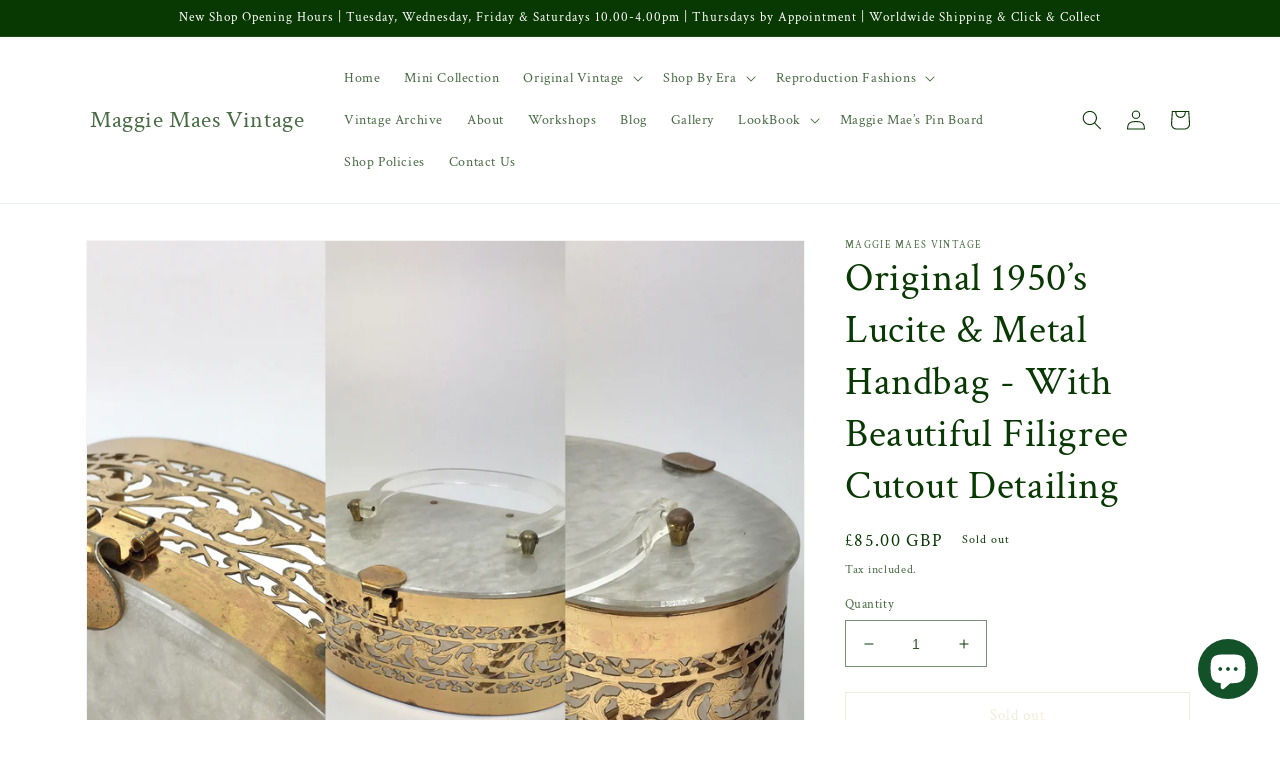

--- FILE ---
content_type: text/html; charset=utf-8
request_url: https://maggiemaesvintage.co.uk/products/original-1950-s-lucite-metal-handbag-with-beautiful-filigree-cutout-detailing
body_size: 41891
content:
<!doctype html>
<html class="no-js" lang="en">
  <head>
    <meta charset="utf-8">
    <meta http-equiv="X-UA-Compatible" content="IE=edge">
    <meta name="viewport" content="width=device-width,initial-scale=1">
    <meta name="theme-color" content="">
    <link rel="canonical" href="https://maggiemaesvintage.co.uk/products/original-1950-s-lucite-metal-handbag-with-beautiful-filigree-cutout-detailing">
    <link rel="preconnect" href="https://cdn.shopify.com" crossorigin><link rel="icon" type="image/png" href="//maggiemaesvintage.co.uk/cdn/shop/files/C394624B-F70E-4B01-A62A-1F17D6A74416.png?crop=center&height=32&v=1656855593&width=32"><link rel="preconnect" href="https://fonts.shopifycdn.com" crossorigin><title>
      Original 1950’s Lucite &amp; Metal Handbag - With Beautiful Filigree Cutou
 &ndash; Maggie Maes Vintage </title>

    
      <meta name="description" content="            Vintage 1950’s elegant Lucite &amp;amp; Metal filigree handbag. The bag is in an oval shape with a grey lucite top and clear handle with brass detailing. The base is a beautiful brushed gold metal with filigree detailing. A fabulous size for the modern day vintage gal to fit in a modern phone, money and a lippy">
    

    

<meta property="og:site_name" content="Maggie Maes Vintage ">
<meta property="og:url" content="https://maggiemaesvintage.co.uk/products/original-1950-s-lucite-metal-handbag-with-beautiful-filigree-cutout-detailing">
<meta property="og:title" content="Original 1950’s Lucite &amp; Metal Handbag - With Beautiful Filigree Cutou">
<meta property="og:type" content="product">
<meta property="og:description" content="            Vintage 1950’s elegant Lucite &amp;amp; Metal filigree handbag. The bag is in an oval shape with a grey lucite top and clear handle with brass detailing. The base is a beautiful brushed gold metal with filigree detailing. A fabulous size for the modern day vintage gal to fit in a modern phone, money and a lippy"><meta property="og:image" content="http://maggiemaesvintage.co.uk/cdn/shop/products/4888BDB6-550F-4071-A669-EEB0CA460D46.jpg?v=1602077710">
  <meta property="og:image:secure_url" content="https://maggiemaesvintage.co.uk/cdn/shop/products/4888BDB6-550F-4071-A669-EEB0CA460D46.jpg?v=1602077710">
  <meta property="og:image:width" content="2048">
  <meta property="og:image:height" content="2048"><meta property="og:price:amount" content="85.00">
  <meta property="og:price:currency" content="GBP"><meta name="twitter:card" content="summary_large_image">
<meta name="twitter:title" content="Original 1950’s Lucite &amp; Metal Handbag - With Beautiful Filigree Cutou">
<meta name="twitter:description" content="            Vintage 1950’s elegant Lucite &amp;amp; Metal filigree handbag. The bag is in an oval shape with a grey lucite top and clear handle with brass detailing. The base is a beautiful brushed gold metal with filigree detailing. A fabulous size for the modern day vintage gal to fit in a modern phone, money and a lippy">


    <script src="//maggiemaesvintage.co.uk/cdn/shop/t/3/assets/global.js?v=135116476141006970691647434288" defer="defer"></script>
    <script>window.performance && window.performance.mark && window.performance.mark('shopify.content_for_header.start');</script><meta id="shopify-digital-wallet" name="shopify-digital-wallet" content="/33424146563/digital_wallets/dialog">
<meta name="shopify-checkout-api-token" content="bbab5bd2c9e2061a476e24a06a7154c0">
<meta id="in-context-paypal-metadata" data-shop-id="33424146563" data-venmo-supported="false" data-environment="production" data-locale="en_US" data-paypal-v4="true" data-currency="GBP">
<link rel="alternate" type="application/json+oembed" href="https://maggiemaesvintage.co.uk/products/original-1950-s-lucite-metal-handbag-with-beautiful-filigree-cutout-detailing.oembed">
<script async="async" src="/checkouts/internal/preloads.js?locale=en-GB"></script>
<link rel="preconnect" href="https://shop.app" crossorigin="anonymous">
<script async="async" src="https://shop.app/checkouts/internal/preloads.js?locale=en-GB&shop_id=33424146563" crossorigin="anonymous"></script>
<script id="apple-pay-shop-capabilities" type="application/json">{"shopId":33424146563,"countryCode":"GB","currencyCode":"GBP","merchantCapabilities":["supports3DS"],"merchantId":"gid:\/\/shopify\/Shop\/33424146563","merchantName":"Maggie Maes Vintage ","requiredBillingContactFields":["postalAddress","email"],"requiredShippingContactFields":["postalAddress","email"],"shippingType":"shipping","supportedNetworks":["visa","maestro","masterCard","amex","discover","elo"],"total":{"type":"pending","label":"Maggie Maes Vintage ","amount":"1.00"},"shopifyPaymentsEnabled":true,"supportsSubscriptions":true}</script>
<script id="shopify-features" type="application/json">{"accessToken":"bbab5bd2c9e2061a476e24a06a7154c0","betas":["rich-media-storefront-analytics"],"domain":"maggiemaesvintage.co.uk","predictiveSearch":true,"shopId":33424146563,"locale":"en"}</script>
<script>var Shopify = Shopify || {};
Shopify.shop = "maggie-maes-vintage.myshopify.com";
Shopify.locale = "en";
Shopify.currency = {"active":"GBP","rate":"1.0"};
Shopify.country = "GB";
Shopify.theme = {"name":"Dawn","id":129497301155,"schema_name":"Dawn","schema_version":"4.0.0","theme_store_id":887,"role":"main"};
Shopify.theme.handle = "null";
Shopify.theme.style = {"id":null,"handle":null};
Shopify.cdnHost = "maggiemaesvintage.co.uk/cdn";
Shopify.routes = Shopify.routes || {};
Shopify.routes.root = "/";</script>
<script type="module">!function(o){(o.Shopify=o.Shopify||{}).modules=!0}(window);</script>
<script>!function(o){function n(){var o=[];function n(){o.push(Array.prototype.slice.apply(arguments))}return n.q=o,n}var t=o.Shopify=o.Shopify||{};t.loadFeatures=n(),t.autoloadFeatures=n()}(window);</script>
<script>
  window.ShopifyPay = window.ShopifyPay || {};
  window.ShopifyPay.apiHost = "shop.app\/pay";
  window.ShopifyPay.redirectState = null;
</script>
<script id="shop-js-analytics" type="application/json">{"pageType":"product"}</script>
<script defer="defer" async type="module" src="//maggiemaesvintage.co.uk/cdn/shopifycloud/shop-js/modules/v2/client.init-shop-cart-sync_C5BV16lS.en.esm.js"></script>
<script defer="defer" async type="module" src="//maggiemaesvintage.co.uk/cdn/shopifycloud/shop-js/modules/v2/chunk.common_CygWptCX.esm.js"></script>
<script type="module">
  await import("//maggiemaesvintage.co.uk/cdn/shopifycloud/shop-js/modules/v2/client.init-shop-cart-sync_C5BV16lS.en.esm.js");
await import("//maggiemaesvintage.co.uk/cdn/shopifycloud/shop-js/modules/v2/chunk.common_CygWptCX.esm.js");

  window.Shopify.SignInWithShop?.initShopCartSync?.({"fedCMEnabled":true,"windoidEnabled":true});

</script>
<script>
  window.Shopify = window.Shopify || {};
  if (!window.Shopify.featureAssets) window.Shopify.featureAssets = {};
  window.Shopify.featureAssets['shop-js'] = {"shop-cart-sync":["modules/v2/client.shop-cart-sync_ZFArdW7E.en.esm.js","modules/v2/chunk.common_CygWptCX.esm.js"],"init-fed-cm":["modules/v2/client.init-fed-cm_CmiC4vf6.en.esm.js","modules/v2/chunk.common_CygWptCX.esm.js"],"shop-button":["modules/v2/client.shop-button_tlx5R9nI.en.esm.js","modules/v2/chunk.common_CygWptCX.esm.js"],"shop-cash-offers":["modules/v2/client.shop-cash-offers_DOA2yAJr.en.esm.js","modules/v2/chunk.common_CygWptCX.esm.js","modules/v2/chunk.modal_D71HUcav.esm.js"],"init-windoid":["modules/v2/client.init-windoid_sURxWdc1.en.esm.js","modules/v2/chunk.common_CygWptCX.esm.js"],"shop-toast-manager":["modules/v2/client.shop-toast-manager_ClPi3nE9.en.esm.js","modules/v2/chunk.common_CygWptCX.esm.js"],"init-shop-email-lookup-coordinator":["modules/v2/client.init-shop-email-lookup-coordinator_B8hsDcYM.en.esm.js","modules/v2/chunk.common_CygWptCX.esm.js"],"init-shop-cart-sync":["modules/v2/client.init-shop-cart-sync_C5BV16lS.en.esm.js","modules/v2/chunk.common_CygWptCX.esm.js"],"avatar":["modules/v2/client.avatar_BTnouDA3.en.esm.js"],"pay-button":["modules/v2/client.pay-button_FdsNuTd3.en.esm.js","modules/v2/chunk.common_CygWptCX.esm.js"],"init-customer-accounts":["modules/v2/client.init-customer-accounts_DxDtT_ad.en.esm.js","modules/v2/client.shop-login-button_C5VAVYt1.en.esm.js","modules/v2/chunk.common_CygWptCX.esm.js","modules/v2/chunk.modal_D71HUcav.esm.js"],"init-shop-for-new-customer-accounts":["modules/v2/client.init-shop-for-new-customer-accounts_ChsxoAhi.en.esm.js","modules/v2/client.shop-login-button_C5VAVYt1.en.esm.js","modules/v2/chunk.common_CygWptCX.esm.js","modules/v2/chunk.modal_D71HUcav.esm.js"],"shop-login-button":["modules/v2/client.shop-login-button_C5VAVYt1.en.esm.js","modules/v2/chunk.common_CygWptCX.esm.js","modules/v2/chunk.modal_D71HUcav.esm.js"],"init-customer-accounts-sign-up":["modules/v2/client.init-customer-accounts-sign-up_CPSyQ0Tj.en.esm.js","modules/v2/client.shop-login-button_C5VAVYt1.en.esm.js","modules/v2/chunk.common_CygWptCX.esm.js","modules/v2/chunk.modal_D71HUcav.esm.js"],"shop-follow-button":["modules/v2/client.shop-follow-button_Cva4Ekp9.en.esm.js","modules/v2/chunk.common_CygWptCX.esm.js","modules/v2/chunk.modal_D71HUcav.esm.js"],"checkout-modal":["modules/v2/client.checkout-modal_BPM8l0SH.en.esm.js","modules/v2/chunk.common_CygWptCX.esm.js","modules/v2/chunk.modal_D71HUcav.esm.js"],"lead-capture":["modules/v2/client.lead-capture_Bi8yE_yS.en.esm.js","modules/v2/chunk.common_CygWptCX.esm.js","modules/v2/chunk.modal_D71HUcav.esm.js"],"shop-login":["modules/v2/client.shop-login_D6lNrXab.en.esm.js","modules/v2/chunk.common_CygWptCX.esm.js","modules/v2/chunk.modal_D71HUcav.esm.js"],"payment-terms":["modules/v2/client.payment-terms_CZxnsJam.en.esm.js","modules/v2/chunk.common_CygWptCX.esm.js","modules/v2/chunk.modal_D71HUcav.esm.js"]};
</script>
<script id="__st">var __st={"a":33424146563,"offset":0,"reqid":"5e1af070-3e94-4705-836b-17d85a35d720-1768737218","pageurl":"maggiemaesvintage.co.uk\/products\/original-1950-s-lucite-metal-handbag-with-beautiful-filigree-cutout-detailing","u":"ef0f9ac6fa3b","p":"product","rtyp":"product","rid":5744720674979};</script>
<script>window.ShopifyPaypalV4VisibilityTracking = true;</script>
<script id="captcha-bootstrap">!function(){'use strict';const t='contact',e='account',n='new_comment',o=[[t,t],['blogs',n],['comments',n],[t,'customer']],c=[[e,'customer_login'],[e,'guest_login'],[e,'recover_customer_password'],[e,'create_customer']],r=t=>t.map((([t,e])=>`form[action*='/${t}']:not([data-nocaptcha='true']) input[name='form_type'][value='${e}']`)).join(','),a=t=>()=>t?[...document.querySelectorAll(t)].map((t=>t.form)):[];function s(){const t=[...o],e=r(t);return a(e)}const i='password',u='form_key',d=['recaptcha-v3-token','g-recaptcha-response','h-captcha-response',i],f=()=>{try{return window.sessionStorage}catch{return}},m='__shopify_v',_=t=>t.elements[u];function p(t,e,n=!1){try{const o=window.sessionStorage,c=JSON.parse(o.getItem(e)),{data:r}=function(t){const{data:e,action:n}=t;return t[m]||n?{data:e,action:n}:{data:t,action:n}}(c);for(const[e,n]of Object.entries(r))t.elements[e]&&(t.elements[e].value=n);n&&o.removeItem(e)}catch(o){console.error('form repopulation failed',{error:o})}}const l='form_type',E='cptcha';function T(t){t.dataset[E]=!0}const w=window,h=w.document,L='Shopify',v='ce_forms',y='captcha';let A=!1;((t,e)=>{const n=(g='f06e6c50-85a8-45c8-87d0-21a2b65856fe',I='https://cdn.shopify.com/shopifycloud/storefront-forms-hcaptcha/ce_storefront_forms_captcha_hcaptcha.v1.5.2.iife.js',D={infoText:'Protected by hCaptcha',privacyText:'Privacy',termsText:'Terms'},(t,e,n)=>{const o=w[L][v],c=o.bindForm;if(c)return c(t,g,e,D).then(n);var r;o.q.push([[t,g,e,D],n]),r=I,A||(h.body.append(Object.assign(h.createElement('script'),{id:'captcha-provider',async:!0,src:r})),A=!0)});var g,I,D;w[L]=w[L]||{},w[L][v]=w[L][v]||{},w[L][v].q=[],w[L][y]=w[L][y]||{},w[L][y].protect=function(t,e){n(t,void 0,e),T(t)},Object.freeze(w[L][y]),function(t,e,n,w,h,L){const[v,y,A,g]=function(t,e,n){const i=e?o:[],u=t?c:[],d=[...i,...u],f=r(d),m=r(i),_=r(d.filter((([t,e])=>n.includes(e))));return[a(f),a(m),a(_),s()]}(w,h,L),I=t=>{const e=t.target;return e instanceof HTMLFormElement?e:e&&e.form},D=t=>v().includes(t);t.addEventListener('submit',(t=>{const e=I(t);if(!e)return;const n=D(e)&&!e.dataset.hcaptchaBound&&!e.dataset.recaptchaBound,o=_(e),c=g().includes(e)&&(!o||!o.value);(n||c)&&t.preventDefault(),c&&!n&&(function(t){try{if(!f())return;!function(t){const e=f();if(!e)return;const n=_(t);if(!n)return;const o=n.value;o&&e.removeItem(o)}(t);const e=Array.from(Array(32),(()=>Math.random().toString(36)[2])).join('');!function(t,e){_(t)||t.append(Object.assign(document.createElement('input'),{type:'hidden',name:u})),t.elements[u].value=e}(t,e),function(t,e){const n=f();if(!n)return;const o=[...t.querySelectorAll(`input[type='${i}']`)].map((({name:t})=>t)),c=[...d,...o],r={};for(const[a,s]of new FormData(t).entries())c.includes(a)||(r[a]=s);n.setItem(e,JSON.stringify({[m]:1,action:t.action,data:r}))}(t,e)}catch(e){console.error('failed to persist form',e)}}(e),e.submit())}));const S=(t,e)=>{t&&!t.dataset[E]&&(n(t,e.some((e=>e===t))),T(t))};for(const o of['focusin','change'])t.addEventListener(o,(t=>{const e=I(t);D(e)&&S(e,y())}));const B=e.get('form_key'),M=e.get(l),P=B&&M;t.addEventListener('DOMContentLoaded',(()=>{const t=y();if(P)for(const e of t)e.elements[l].value===M&&p(e,B);[...new Set([...A(),...v().filter((t=>'true'===t.dataset.shopifyCaptcha))])].forEach((e=>S(e,t)))}))}(h,new URLSearchParams(w.location.search),n,t,e,['guest_login'])})(!0,!0)}();</script>
<script integrity="sha256-4kQ18oKyAcykRKYeNunJcIwy7WH5gtpwJnB7kiuLZ1E=" data-source-attribution="shopify.loadfeatures" defer="defer" src="//maggiemaesvintage.co.uk/cdn/shopifycloud/storefront/assets/storefront/load_feature-a0a9edcb.js" crossorigin="anonymous"></script>
<script crossorigin="anonymous" defer="defer" src="//maggiemaesvintage.co.uk/cdn/shopifycloud/storefront/assets/shopify_pay/storefront-65b4c6d7.js?v=20250812"></script>
<script data-source-attribution="shopify.dynamic_checkout.dynamic.init">var Shopify=Shopify||{};Shopify.PaymentButton=Shopify.PaymentButton||{isStorefrontPortableWallets:!0,init:function(){window.Shopify.PaymentButton.init=function(){};var t=document.createElement("script");t.src="https://maggiemaesvintage.co.uk/cdn/shopifycloud/portable-wallets/latest/portable-wallets.en.js",t.type="module",document.head.appendChild(t)}};
</script>
<script data-source-attribution="shopify.dynamic_checkout.buyer_consent">
  function portableWalletsHideBuyerConsent(e){var t=document.getElementById("shopify-buyer-consent"),n=document.getElementById("shopify-subscription-policy-button");t&&n&&(t.classList.add("hidden"),t.setAttribute("aria-hidden","true"),n.removeEventListener("click",e))}function portableWalletsShowBuyerConsent(e){var t=document.getElementById("shopify-buyer-consent"),n=document.getElementById("shopify-subscription-policy-button");t&&n&&(t.classList.remove("hidden"),t.removeAttribute("aria-hidden"),n.addEventListener("click",e))}window.Shopify?.PaymentButton&&(window.Shopify.PaymentButton.hideBuyerConsent=portableWalletsHideBuyerConsent,window.Shopify.PaymentButton.showBuyerConsent=portableWalletsShowBuyerConsent);
</script>
<script>
  function portableWalletsCleanup(e){e&&e.src&&console.error("Failed to load portable wallets script "+e.src);var t=document.querySelectorAll("shopify-accelerated-checkout .shopify-payment-button__skeleton, shopify-accelerated-checkout-cart .wallet-cart-button__skeleton"),e=document.getElementById("shopify-buyer-consent");for(let e=0;e<t.length;e++)t[e].remove();e&&e.remove()}function portableWalletsNotLoadedAsModule(e){e instanceof ErrorEvent&&"string"==typeof e.message&&e.message.includes("import.meta")&&"string"==typeof e.filename&&e.filename.includes("portable-wallets")&&(window.removeEventListener("error",portableWalletsNotLoadedAsModule),window.Shopify.PaymentButton.failedToLoad=e,"loading"===document.readyState?document.addEventListener("DOMContentLoaded",window.Shopify.PaymentButton.init):window.Shopify.PaymentButton.init())}window.addEventListener("error",portableWalletsNotLoadedAsModule);
</script>

<script type="module" src="https://maggiemaesvintage.co.uk/cdn/shopifycloud/portable-wallets/latest/portable-wallets.en.js" onError="portableWalletsCleanup(this)" crossorigin="anonymous"></script>
<script nomodule>
  document.addEventListener("DOMContentLoaded", portableWalletsCleanup);
</script>

<link id="shopify-accelerated-checkout-styles" rel="stylesheet" media="screen" href="https://maggiemaesvintage.co.uk/cdn/shopifycloud/portable-wallets/latest/accelerated-checkout-backwards-compat.css" crossorigin="anonymous">
<style id="shopify-accelerated-checkout-cart">
        #shopify-buyer-consent {
  margin-top: 1em;
  display: inline-block;
  width: 100%;
}

#shopify-buyer-consent.hidden {
  display: none;
}

#shopify-subscription-policy-button {
  background: none;
  border: none;
  padding: 0;
  text-decoration: underline;
  font-size: inherit;
  cursor: pointer;
}

#shopify-subscription-policy-button::before {
  box-shadow: none;
}

      </style>
<script id="sections-script" data-sections="main-product,product-recommendations,header,footer" defer="defer" src="//maggiemaesvintage.co.uk/cdn/shop/t/3/compiled_assets/scripts.js?v=1410"></script>
<script>window.performance && window.performance.mark && window.performance.mark('shopify.content_for_header.end');</script>


    <style data-shopify>
      @font-face {
  font-family: "Crimson Text";
  font-weight: 400;
  font-style: normal;
  font-display: swap;
  src: url("//maggiemaesvintage.co.uk/cdn/fonts/crimson_text/crimsontext_n4.a9a5f5ab47c6f5346e7cd274511a5d08c59fb906.woff2") format("woff2"),
       url("//maggiemaesvintage.co.uk/cdn/fonts/crimson_text/crimsontext_n4.e89f2f0678223181d995b90850b6894b928b2f96.woff") format("woff");
}

      @font-face {
  font-family: "Crimson Text";
  font-weight: 700;
  font-style: normal;
  font-display: swap;
  src: url("//maggiemaesvintage.co.uk/cdn/fonts/crimson_text/crimsontext_n7.5076cbe6a44b52f4358c84024d5c6b6585f79aea.woff2") format("woff2"),
       url("//maggiemaesvintage.co.uk/cdn/fonts/crimson_text/crimsontext_n7.8f5260d5ac57189dddbd2e97988d8f2e202b595b.woff") format("woff");
}

      @font-face {
  font-family: "Crimson Text";
  font-weight: 400;
  font-style: italic;
  font-display: swap;
  src: url("//maggiemaesvintage.co.uk/cdn/fonts/crimson_text/crimsontext_i4.ea961043037945875bf37df9b6f6bf968be445ba.woff2") format("woff2"),
       url("//maggiemaesvintage.co.uk/cdn/fonts/crimson_text/crimsontext_i4.7938dd4c556b9b9430c9ff6e18ae066c8e9db49b.woff") format("woff");
}

      @font-face {
  font-family: "Crimson Text";
  font-weight: 700;
  font-style: italic;
  font-display: swap;
  src: url("//maggiemaesvintage.co.uk/cdn/fonts/crimson_text/crimsontext_i7.59b5c9ce57c35b127dcd012fffb521c55608d985.woff2") format("woff2"),
       url("//maggiemaesvintage.co.uk/cdn/fonts/crimson_text/crimsontext_i7.17faaee45ed99fd118ae07fca5c33c7a095bcb6d.woff") format("woff");
}

      @font-face {
  font-family: "Crimson Text";
  font-weight: 400;
  font-style: normal;
  font-display: swap;
  src: url("//maggiemaesvintage.co.uk/cdn/fonts/crimson_text/crimsontext_n4.a9a5f5ab47c6f5346e7cd274511a5d08c59fb906.woff2") format("woff2"),
       url("//maggiemaesvintage.co.uk/cdn/fonts/crimson_text/crimsontext_n4.e89f2f0678223181d995b90850b6894b928b2f96.woff") format("woff");
}


      :root {
        --font-body-family: "Crimson Text", serif;
        --font-body-style: normal;
        --font-body-weight: 400;

        --font-heading-family: "Crimson Text", serif;
        --font-heading-style: normal;
        --font-heading-weight: 400;

        --font-body-scale: 1.0;
        --font-heading-scale: 1.0;

        --color-base-text: 9, 57, 3;
        --color-shadow: 9, 57, 3;
        --color-base-background-1: 255, 255, 255;
        --color-base-background-2: 243, 243, 243;
        --color-base-solid-button-labels: 255, 255, 255;
        --color-base-outline-button-labels: 225, 218, 178;
        --color-base-accent-1: 9, 57, 3;
        --color-base-accent-2: 225, 218, 178;
        --payment-terms-background-color: #ffffff;

        --gradient-base-background-1: #ffffff;
        --gradient-base-background-2: #f3f3f3;
        --gradient-base-accent-1: #093903;
        --gradient-base-accent-2: #e1dab2;

        --media-padding: px;
        --media-border-opacity: 0.05;
        --media-border-width: 1px;
        --media-radius: 0px;
        --media-shadow-opacity: 0.0;
        --media-shadow-horizontal-offset: 0px;
        --media-shadow-vertical-offset: 4px;
        --media-shadow-blur-radius: 5px;

        --page-width: 120rem;
        --page-width-margin: 0rem;

        --card-image-padding: 0.0rem;
        --card-corner-radius: 0.0rem;
        --card-text-alignment: left;
        --card-border-width: 0.0rem;
        --card-border-opacity: 0.1;
        --card-shadow-opacity: 0.0;
        --card-shadow-horizontal-offset: 0.0rem;
        --card-shadow-vertical-offset: 0.4rem;
        --card-shadow-blur-radius: 0.5rem;

        --badge-corner-radius: 4.0rem;

        --popup-border-width: 1px;
        --popup-border-opacity: 0.1;
        --popup-corner-radius: 0px;
        --popup-shadow-opacity: 0.0;
        --popup-shadow-horizontal-offset: 0px;
        --popup-shadow-vertical-offset: 4px;
        --popup-shadow-blur-radius: 5px;

        --drawer-border-width: 1px;
        --drawer-border-opacity: 0.1;
        --drawer-shadow-opacity: 0.0;
        --drawer-shadow-horizontal-offset: 0px;
        --drawer-shadow-vertical-offset: 4px;
        --drawer-shadow-blur-radius: 5px;

        --spacing-sections-desktop: 0px;
        --spacing-sections-mobile: 0px;

        --grid-desktop-vertical-spacing: 8px;
        --grid-desktop-horizontal-spacing: 8px;
        --grid-mobile-vertical-spacing: 4px;
        --grid-mobile-horizontal-spacing: 4px;

        --text-boxes-border-opacity: 0.1;
        --text-boxes-border-width: 0px;
        --text-boxes-radius: 0px;
        --text-boxes-shadow-opacity: 0.0;
        --text-boxes-shadow-horizontal-offset: 0px;
        --text-boxes-shadow-vertical-offset: 4px;
        --text-boxes-shadow-blur-radius: 5px;

        --buttons-radius: 0px;
        --buttons-radius-outset: 0px;
        --buttons-border-width: 1px;
        --buttons-border-opacity: 1.0;
        --buttons-shadow-opacity: 0.0;
        --buttons-shadow-horizontal-offset: 0px;
        --buttons-shadow-vertical-offset: 4px;
        --buttons-shadow-blur-radius: 5px;
        --buttons-border-offset: 0px;

        --inputs-radius: 0px;
        --inputs-border-width: 1px;
        --inputs-border-opacity: 0.55;
        --inputs-shadow-opacity: 0.0;
        --inputs-shadow-horizontal-offset: 0px;
        --inputs-margin-offset: 0px;
        --inputs-shadow-vertical-offset: 4px;
        --inputs-shadow-blur-radius: 5px;
        --inputs-radius-outset: 0px;

        --variant-pills-radius: 40px;
        --variant-pills-border-width: 1px;
        --variant-pills-border-opacity: 0.55;
        --variant-pills-shadow-opacity: 0.0;
        --variant-pills-shadow-horizontal-offset: 0px;
        --variant-pills-shadow-vertical-offset: 4px;
        --variant-pills-shadow-blur-radius: 5px;
      }

      *,
      *::before,
      *::after {
        box-sizing: inherit;
      }

      html {
        box-sizing: border-box;
        font-size: calc(var(--font-body-scale) * 62.5%);
        height: 100%;
      }

      body {
        display: grid;
        grid-template-rows: auto auto 1fr auto;
        grid-template-columns: 100%;
        min-height: 100%;
        margin: 0;
        font-size: 1.5rem;
        letter-spacing: 0.06rem;
        line-height: calc(1 + 0.8 / var(--font-body-scale));
        font-family: var(--font-body-family);
        font-style: var(--font-body-style);
        font-weight: var(--font-body-weight);
      }

      @media screen and (min-width: 750px) {
        body {
          font-size: 1.6rem;
        }
      }
    </style>

    <link href="//maggiemaesvintage.co.uk/cdn/shop/t/3/assets/base.css?v=144997082486365258741647434302" rel="stylesheet" type="text/css" media="all" />
<link rel="preload" as="font" href="//maggiemaesvintage.co.uk/cdn/fonts/crimson_text/crimsontext_n4.a9a5f5ab47c6f5346e7cd274511a5d08c59fb906.woff2" type="font/woff2" crossorigin><link rel="preload" as="font" href="//maggiemaesvintage.co.uk/cdn/fonts/crimson_text/crimsontext_n4.a9a5f5ab47c6f5346e7cd274511a5d08c59fb906.woff2" type="font/woff2" crossorigin><link rel="stylesheet" href="//maggiemaesvintage.co.uk/cdn/shop/t/3/assets/component-predictive-search.css?v=165644661289088488651647434284" media="print" onload="this.media='all'"><script>document.documentElement.className = document.documentElement.className.replace('no-js', 'js');
    if (Shopify.designMode) {
      document.documentElement.classList.add('shopify-design-mode');
    }
    </script>
  <script src="https://cdn.shopify.com/extensions/7bc9bb47-adfa-4267-963e-cadee5096caf/inbox-1252/assets/inbox-chat-loader.js" type="text/javascript" defer="defer"></script>
<link href="https://monorail-edge.shopifysvc.com" rel="dns-prefetch">
<script>(function(){if ("sendBeacon" in navigator && "performance" in window) {try {var session_token_from_headers = performance.getEntriesByType('navigation')[0].serverTiming.find(x => x.name == '_s').description;} catch {var session_token_from_headers = undefined;}var session_cookie_matches = document.cookie.match(/_shopify_s=([^;]*)/);var session_token_from_cookie = session_cookie_matches && session_cookie_matches.length === 2 ? session_cookie_matches[1] : "";var session_token = session_token_from_headers || session_token_from_cookie || "";function handle_abandonment_event(e) {var entries = performance.getEntries().filter(function(entry) {return /monorail-edge.shopifysvc.com/.test(entry.name);});if (!window.abandonment_tracked && entries.length === 0) {window.abandonment_tracked = true;var currentMs = Date.now();var navigation_start = performance.timing.navigationStart;var payload = {shop_id: 33424146563,url: window.location.href,navigation_start,duration: currentMs - navigation_start,session_token,page_type: "product"};window.navigator.sendBeacon("https://monorail-edge.shopifysvc.com/v1/produce", JSON.stringify({schema_id: "online_store_buyer_site_abandonment/1.1",payload: payload,metadata: {event_created_at_ms: currentMs,event_sent_at_ms: currentMs}}));}}window.addEventListener('pagehide', handle_abandonment_event);}}());</script>
<script id="web-pixels-manager-setup">(function e(e,d,r,n,o){if(void 0===o&&(o={}),!Boolean(null===(a=null===(i=window.Shopify)||void 0===i?void 0:i.analytics)||void 0===a?void 0:a.replayQueue)){var i,a;window.Shopify=window.Shopify||{};var t=window.Shopify;t.analytics=t.analytics||{};var s=t.analytics;s.replayQueue=[],s.publish=function(e,d,r){return s.replayQueue.push([e,d,r]),!0};try{self.performance.mark("wpm:start")}catch(e){}var l=function(){var e={modern:/Edge?\/(1{2}[4-9]|1[2-9]\d|[2-9]\d{2}|\d{4,})\.\d+(\.\d+|)|Firefox\/(1{2}[4-9]|1[2-9]\d|[2-9]\d{2}|\d{4,})\.\d+(\.\d+|)|Chrom(ium|e)\/(9{2}|\d{3,})\.\d+(\.\d+|)|(Maci|X1{2}).+ Version\/(15\.\d+|(1[6-9]|[2-9]\d|\d{3,})\.\d+)([,.]\d+|)( \(\w+\)|)( Mobile\/\w+|) Safari\/|Chrome.+OPR\/(9{2}|\d{3,})\.\d+\.\d+|(CPU[ +]OS|iPhone[ +]OS|CPU[ +]iPhone|CPU IPhone OS|CPU iPad OS)[ +]+(15[._]\d+|(1[6-9]|[2-9]\d|\d{3,})[._]\d+)([._]\d+|)|Android:?[ /-](13[3-9]|1[4-9]\d|[2-9]\d{2}|\d{4,})(\.\d+|)(\.\d+|)|Android.+Firefox\/(13[5-9]|1[4-9]\d|[2-9]\d{2}|\d{4,})\.\d+(\.\d+|)|Android.+Chrom(ium|e)\/(13[3-9]|1[4-9]\d|[2-9]\d{2}|\d{4,})\.\d+(\.\d+|)|SamsungBrowser\/([2-9]\d|\d{3,})\.\d+/,legacy:/Edge?\/(1[6-9]|[2-9]\d|\d{3,})\.\d+(\.\d+|)|Firefox\/(5[4-9]|[6-9]\d|\d{3,})\.\d+(\.\d+|)|Chrom(ium|e)\/(5[1-9]|[6-9]\d|\d{3,})\.\d+(\.\d+|)([\d.]+$|.*Safari\/(?![\d.]+ Edge\/[\d.]+$))|(Maci|X1{2}).+ Version\/(10\.\d+|(1[1-9]|[2-9]\d|\d{3,})\.\d+)([,.]\d+|)( \(\w+\)|)( Mobile\/\w+|) Safari\/|Chrome.+OPR\/(3[89]|[4-9]\d|\d{3,})\.\d+\.\d+|(CPU[ +]OS|iPhone[ +]OS|CPU[ +]iPhone|CPU IPhone OS|CPU iPad OS)[ +]+(10[._]\d+|(1[1-9]|[2-9]\d|\d{3,})[._]\d+)([._]\d+|)|Android:?[ /-](13[3-9]|1[4-9]\d|[2-9]\d{2}|\d{4,})(\.\d+|)(\.\d+|)|Mobile Safari.+OPR\/([89]\d|\d{3,})\.\d+\.\d+|Android.+Firefox\/(13[5-9]|1[4-9]\d|[2-9]\d{2}|\d{4,})\.\d+(\.\d+|)|Android.+Chrom(ium|e)\/(13[3-9]|1[4-9]\d|[2-9]\d{2}|\d{4,})\.\d+(\.\d+|)|Android.+(UC? ?Browser|UCWEB|U3)[ /]?(15\.([5-9]|\d{2,})|(1[6-9]|[2-9]\d|\d{3,})\.\d+)\.\d+|SamsungBrowser\/(5\.\d+|([6-9]|\d{2,})\.\d+)|Android.+MQ{2}Browser\/(14(\.(9|\d{2,})|)|(1[5-9]|[2-9]\d|\d{3,})(\.\d+|))(\.\d+|)|K[Aa][Ii]OS\/(3\.\d+|([4-9]|\d{2,})\.\d+)(\.\d+|)/},d=e.modern,r=e.legacy,n=navigator.userAgent;return n.match(d)?"modern":n.match(r)?"legacy":"unknown"}(),u="modern"===l?"modern":"legacy",c=(null!=n?n:{modern:"",legacy:""})[u],f=function(e){return[e.baseUrl,"/wpm","/b",e.hashVersion,"modern"===e.buildTarget?"m":"l",".js"].join("")}({baseUrl:d,hashVersion:r,buildTarget:u}),m=function(e){var d=e.version,r=e.bundleTarget,n=e.surface,o=e.pageUrl,i=e.monorailEndpoint;return{emit:function(e){var a=e.status,t=e.errorMsg,s=(new Date).getTime(),l=JSON.stringify({metadata:{event_sent_at_ms:s},events:[{schema_id:"web_pixels_manager_load/3.1",payload:{version:d,bundle_target:r,page_url:o,status:a,surface:n,error_msg:t},metadata:{event_created_at_ms:s}}]});if(!i)return console&&console.warn&&console.warn("[Web Pixels Manager] No Monorail endpoint provided, skipping logging."),!1;try{return self.navigator.sendBeacon.bind(self.navigator)(i,l)}catch(e){}var u=new XMLHttpRequest;try{return u.open("POST",i,!0),u.setRequestHeader("Content-Type","text/plain"),u.send(l),!0}catch(e){return console&&console.warn&&console.warn("[Web Pixels Manager] Got an unhandled error while logging to Monorail."),!1}}}}({version:r,bundleTarget:l,surface:e.surface,pageUrl:self.location.href,monorailEndpoint:e.monorailEndpoint});try{o.browserTarget=l,function(e){var d=e.src,r=e.async,n=void 0===r||r,o=e.onload,i=e.onerror,a=e.sri,t=e.scriptDataAttributes,s=void 0===t?{}:t,l=document.createElement("script"),u=document.querySelector("head"),c=document.querySelector("body");if(l.async=n,l.src=d,a&&(l.integrity=a,l.crossOrigin="anonymous"),s)for(var f in s)if(Object.prototype.hasOwnProperty.call(s,f))try{l.dataset[f]=s[f]}catch(e){}if(o&&l.addEventListener("load",o),i&&l.addEventListener("error",i),u)u.appendChild(l);else{if(!c)throw new Error("Did not find a head or body element to append the script");c.appendChild(l)}}({src:f,async:!0,onload:function(){if(!function(){var e,d;return Boolean(null===(d=null===(e=window.Shopify)||void 0===e?void 0:e.analytics)||void 0===d?void 0:d.initialized)}()){var d=window.webPixelsManager.init(e)||void 0;if(d){var r=window.Shopify.analytics;r.replayQueue.forEach((function(e){var r=e[0],n=e[1],o=e[2];d.publishCustomEvent(r,n,o)})),r.replayQueue=[],r.publish=d.publishCustomEvent,r.visitor=d.visitor,r.initialized=!0}}},onerror:function(){return m.emit({status:"failed",errorMsg:"".concat(f," has failed to load")})},sri:function(e){var d=/^sha384-[A-Za-z0-9+/=]+$/;return"string"==typeof e&&d.test(e)}(c)?c:"",scriptDataAttributes:o}),m.emit({status:"loading"})}catch(e){m.emit({status:"failed",errorMsg:(null==e?void 0:e.message)||"Unknown error"})}}})({shopId: 33424146563,storefrontBaseUrl: "https://maggiemaesvintage.co.uk",extensionsBaseUrl: "https://extensions.shopifycdn.com/cdn/shopifycloud/web-pixels-manager",monorailEndpoint: "https://monorail-edge.shopifysvc.com/unstable/produce_batch",surface: "storefront-renderer",enabledBetaFlags: ["2dca8a86"],webPixelsConfigList: [{"id":"shopify-app-pixel","configuration":"{}","eventPayloadVersion":"v1","runtimeContext":"STRICT","scriptVersion":"0450","apiClientId":"shopify-pixel","type":"APP","privacyPurposes":["ANALYTICS","MARKETING"]},{"id":"shopify-custom-pixel","eventPayloadVersion":"v1","runtimeContext":"LAX","scriptVersion":"0450","apiClientId":"shopify-pixel","type":"CUSTOM","privacyPurposes":["ANALYTICS","MARKETING"]}],isMerchantRequest: false,initData: {"shop":{"name":"Maggie Maes Vintage ","paymentSettings":{"currencyCode":"GBP"},"myshopifyDomain":"maggie-maes-vintage.myshopify.com","countryCode":"GB","storefrontUrl":"https:\/\/maggiemaesvintage.co.uk"},"customer":null,"cart":null,"checkout":null,"productVariants":[{"price":{"amount":85.0,"currencyCode":"GBP"},"product":{"title":"Original 1950’s Lucite \u0026 Metal Handbag - With Beautiful Filigree Cutout Detailing","vendor":"Maggie Maes Vintage","id":"5744720674979","untranslatedTitle":"Original 1950’s Lucite \u0026 Metal Handbag - With Beautiful Filigree Cutout Detailing","url":"\/products\/original-1950-s-lucite-metal-handbag-with-beautiful-filigree-cutout-detailing","type":"Handbags"},"id":"36521056895139","image":{"src":"\/\/maggiemaesvintage.co.uk\/cdn\/shop\/products\/4888BDB6-550F-4071-A669-EEB0CA460D46.jpg?v=1602077710"},"sku":"","title":"Default Title","untranslatedTitle":"Default Title"}],"purchasingCompany":null},},"https://maggiemaesvintage.co.uk/cdn","fcfee988w5aeb613cpc8e4bc33m6693e112",{"modern":"","legacy":""},{"shopId":"33424146563","storefrontBaseUrl":"https:\/\/maggiemaesvintage.co.uk","extensionBaseUrl":"https:\/\/extensions.shopifycdn.com\/cdn\/shopifycloud\/web-pixels-manager","surface":"storefront-renderer","enabledBetaFlags":"[\"2dca8a86\"]","isMerchantRequest":"false","hashVersion":"fcfee988w5aeb613cpc8e4bc33m6693e112","publish":"custom","events":"[[\"page_viewed\",{}],[\"product_viewed\",{\"productVariant\":{\"price\":{\"amount\":85.0,\"currencyCode\":\"GBP\"},\"product\":{\"title\":\"Original 1950’s Lucite \u0026 Metal Handbag - With Beautiful Filigree Cutout Detailing\",\"vendor\":\"Maggie Maes Vintage\",\"id\":\"5744720674979\",\"untranslatedTitle\":\"Original 1950’s Lucite \u0026 Metal Handbag - With Beautiful Filigree Cutout Detailing\",\"url\":\"\/products\/original-1950-s-lucite-metal-handbag-with-beautiful-filigree-cutout-detailing\",\"type\":\"Handbags\"},\"id\":\"36521056895139\",\"image\":{\"src\":\"\/\/maggiemaesvintage.co.uk\/cdn\/shop\/products\/4888BDB6-550F-4071-A669-EEB0CA460D46.jpg?v=1602077710\"},\"sku\":\"\",\"title\":\"Default Title\",\"untranslatedTitle\":\"Default Title\"}}]]"});</script><script>
  window.ShopifyAnalytics = window.ShopifyAnalytics || {};
  window.ShopifyAnalytics.meta = window.ShopifyAnalytics.meta || {};
  window.ShopifyAnalytics.meta.currency = 'GBP';
  var meta = {"product":{"id":5744720674979,"gid":"gid:\/\/shopify\/Product\/5744720674979","vendor":"Maggie Maes Vintage","type":"Handbags","handle":"original-1950-s-lucite-metal-handbag-with-beautiful-filigree-cutout-detailing","variants":[{"id":36521056895139,"price":8500,"name":"Original 1950’s Lucite \u0026 Metal Handbag - With Beautiful Filigree Cutout Detailing","public_title":null,"sku":""}],"remote":false},"page":{"pageType":"product","resourceType":"product","resourceId":5744720674979,"requestId":"5e1af070-3e94-4705-836b-17d85a35d720-1768737218"}};
  for (var attr in meta) {
    window.ShopifyAnalytics.meta[attr] = meta[attr];
  }
</script>
<script class="analytics">
  (function () {
    var customDocumentWrite = function(content) {
      var jquery = null;

      if (window.jQuery) {
        jquery = window.jQuery;
      } else if (window.Checkout && window.Checkout.$) {
        jquery = window.Checkout.$;
      }

      if (jquery) {
        jquery('body').append(content);
      }
    };

    var hasLoggedConversion = function(token) {
      if (token) {
        return document.cookie.indexOf('loggedConversion=' + token) !== -1;
      }
      return false;
    }

    var setCookieIfConversion = function(token) {
      if (token) {
        var twoMonthsFromNow = new Date(Date.now());
        twoMonthsFromNow.setMonth(twoMonthsFromNow.getMonth() + 2);

        document.cookie = 'loggedConversion=' + token + '; expires=' + twoMonthsFromNow;
      }
    }

    var trekkie = window.ShopifyAnalytics.lib = window.trekkie = window.trekkie || [];
    if (trekkie.integrations) {
      return;
    }
    trekkie.methods = [
      'identify',
      'page',
      'ready',
      'track',
      'trackForm',
      'trackLink'
    ];
    trekkie.factory = function(method) {
      return function() {
        var args = Array.prototype.slice.call(arguments);
        args.unshift(method);
        trekkie.push(args);
        return trekkie;
      };
    };
    for (var i = 0; i < trekkie.methods.length; i++) {
      var key = trekkie.methods[i];
      trekkie[key] = trekkie.factory(key);
    }
    trekkie.load = function(config) {
      trekkie.config = config || {};
      trekkie.config.initialDocumentCookie = document.cookie;
      var first = document.getElementsByTagName('script')[0];
      var script = document.createElement('script');
      script.type = 'text/javascript';
      script.onerror = function(e) {
        var scriptFallback = document.createElement('script');
        scriptFallback.type = 'text/javascript';
        scriptFallback.onerror = function(error) {
                var Monorail = {
      produce: function produce(monorailDomain, schemaId, payload) {
        var currentMs = new Date().getTime();
        var event = {
          schema_id: schemaId,
          payload: payload,
          metadata: {
            event_created_at_ms: currentMs,
            event_sent_at_ms: currentMs
          }
        };
        return Monorail.sendRequest("https://" + monorailDomain + "/v1/produce", JSON.stringify(event));
      },
      sendRequest: function sendRequest(endpointUrl, payload) {
        // Try the sendBeacon API
        if (window && window.navigator && typeof window.navigator.sendBeacon === 'function' && typeof window.Blob === 'function' && !Monorail.isIos12()) {
          var blobData = new window.Blob([payload], {
            type: 'text/plain'
          });

          if (window.navigator.sendBeacon(endpointUrl, blobData)) {
            return true;
          } // sendBeacon was not successful

        } // XHR beacon

        var xhr = new XMLHttpRequest();

        try {
          xhr.open('POST', endpointUrl);
          xhr.setRequestHeader('Content-Type', 'text/plain');
          xhr.send(payload);
        } catch (e) {
          console.log(e);
        }

        return false;
      },
      isIos12: function isIos12() {
        return window.navigator.userAgent.lastIndexOf('iPhone; CPU iPhone OS 12_') !== -1 || window.navigator.userAgent.lastIndexOf('iPad; CPU OS 12_') !== -1;
      }
    };
    Monorail.produce('monorail-edge.shopifysvc.com',
      'trekkie_storefront_load_errors/1.1',
      {shop_id: 33424146563,
      theme_id: 129497301155,
      app_name: "storefront",
      context_url: window.location.href,
      source_url: "//maggiemaesvintage.co.uk/cdn/s/trekkie.storefront.cd680fe47e6c39ca5d5df5f0a32d569bc48c0f27.min.js"});

        };
        scriptFallback.async = true;
        scriptFallback.src = '//maggiemaesvintage.co.uk/cdn/s/trekkie.storefront.cd680fe47e6c39ca5d5df5f0a32d569bc48c0f27.min.js';
        first.parentNode.insertBefore(scriptFallback, first);
      };
      script.async = true;
      script.src = '//maggiemaesvintage.co.uk/cdn/s/trekkie.storefront.cd680fe47e6c39ca5d5df5f0a32d569bc48c0f27.min.js';
      first.parentNode.insertBefore(script, first);
    };
    trekkie.load(
      {"Trekkie":{"appName":"storefront","development":false,"defaultAttributes":{"shopId":33424146563,"isMerchantRequest":null,"themeId":129497301155,"themeCityHash":"11632495975121682673","contentLanguage":"en","currency":"GBP","eventMetadataId":"4ebe5148-0104-40ad-88fb-62f30476b8a9"},"isServerSideCookieWritingEnabled":true,"monorailRegion":"shop_domain","enabledBetaFlags":["65f19447"]},"Session Attribution":{},"S2S":{"facebookCapiEnabled":false,"source":"trekkie-storefront-renderer","apiClientId":580111}}
    );

    var loaded = false;
    trekkie.ready(function() {
      if (loaded) return;
      loaded = true;

      window.ShopifyAnalytics.lib = window.trekkie;

      var originalDocumentWrite = document.write;
      document.write = customDocumentWrite;
      try { window.ShopifyAnalytics.merchantGoogleAnalytics.call(this); } catch(error) {};
      document.write = originalDocumentWrite;

      window.ShopifyAnalytics.lib.page(null,{"pageType":"product","resourceType":"product","resourceId":5744720674979,"requestId":"5e1af070-3e94-4705-836b-17d85a35d720-1768737218","shopifyEmitted":true});

      var match = window.location.pathname.match(/checkouts\/(.+)\/(thank_you|post_purchase)/)
      var token = match? match[1]: undefined;
      if (!hasLoggedConversion(token)) {
        setCookieIfConversion(token);
        window.ShopifyAnalytics.lib.track("Viewed Product",{"currency":"GBP","variantId":36521056895139,"productId":5744720674979,"productGid":"gid:\/\/shopify\/Product\/5744720674979","name":"Original 1950’s Lucite \u0026 Metal Handbag - With Beautiful Filigree Cutout Detailing","price":"85.00","sku":"","brand":"Maggie Maes Vintage","variant":null,"category":"Handbags","nonInteraction":true,"remote":false},undefined,undefined,{"shopifyEmitted":true});
      window.ShopifyAnalytics.lib.track("monorail:\/\/trekkie_storefront_viewed_product\/1.1",{"currency":"GBP","variantId":36521056895139,"productId":5744720674979,"productGid":"gid:\/\/shopify\/Product\/5744720674979","name":"Original 1950’s Lucite \u0026 Metal Handbag - With Beautiful Filigree Cutout Detailing","price":"85.00","sku":"","brand":"Maggie Maes Vintage","variant":null,"category":"Handbags","nonInteraction":true,"remote":false,"referer":"https:\/\/maggiemaesvintage.co.uk\/products\/original-1950-s-lucite-metal-handbag-with-beautiful-filigree-cutout-detailing"});
      }
    });


        var eventsListenerScript = document.createElement('script');
        eventsListenerScript.async = true;
        eventsListenerScript.src = "//maggiemaesvintage.co.uk/cdn/shopifycloud/storefront/assets/shop_events_listener-3da45d37.js";
        document.getElementsByTagName('head')[0].appendChild(eventsListenerScript);

})();</script>
<script
  defer
  src="https://maggiemaesvintage.co.uk/cdn/shopifycloud/perf-kit/shopify-perf-kit-3.0.4.min.js"
  data-application="storefront-renderer"
  data-shop-id="33424146563"
  data-render-region="gcp-us-east1"
  data-page-type="product"
  data-theme-instance-id="129497301155"
  data-theme-name="Dawn"
  data-theme-version="4.0.0"
  data-monorail-region="shop_domain"
  data-resource-timing-sampling-rate="10"
  data-shs="true"
  data-shs-beacon="true"
  data-shs-export-with-fetch="true"
  data-shs-logs-sample-rate="1"
  data-shs-beacon-endpoint="https://maggiemaesvintage.co.uk/api/collect"
></script>
</head>

  <body class="gradient">
    <a class="skip-to-content-link button visually-hidden" href="#MainContent">
      Skip to content
    </a>

    <div id="shopify-section-announcement-bar" class="shopify-section"><div class="announcement-bar color-background-1 gradient" role="region" aria-label="Announcement" ></div><div class="announcement-bar color-inverse gradient" role="region" aria-label="Announcement" ><p class="announcement-bar__message h5">
                New Shop Opening Hours | Tuesday, Wednesday, Friday &amp; Saturdays 10.00-4.00pm | Thursdays by Appointment | Worldwide Shipping &amp; Click &amp; Collect
</p></div>
</div>
    <div id="shopify-section-header" class="shopify-section section-header"><link rel="stylesheet" href="//maggiemaesvintage.co.uk/cdn/shop/t/3/assets/component-list-menu.css?v=129267058877082496571647434291" media="print" onload="this.media='all'">
<link rel="stylesheet" href="//maggiemaesvintage.co.uk/cdn/shop/t/3/assets/component-search.css?v=96455689198851321781647434278" media="print" onload="this.media='all'">
<link rel="stylesheet" href="//maggiemaesvintage.co.uk/cdn/shop/t/3/assets/component-menu-drawer.css?v=126731818748055994231647434281" media="print" onload="this.media='all'">
<link rel="stylesheet" href="//maggiemaesvintage.co.uk/cdn/shop/t/3/assets/component-cart-notification.css?v=107019900565326663291647434276" media="print" onload="this.media='all'">
<link rel="stylesheet" href="//maggiemaesvintage.co.uk/cdn/shop/t/3/assets/component-cart-items.css?v=35224266443739369591647434303" media="print" onload="this.media='all'"><link rel="stylesheet" href="//maggiemaesvintage.co.uk/cdn/shop/t/3/assets/component-price.css?v=112673864592427438181647434281" media="print" onload="this.media='all'">
  <link rel="stylesheet" href="//maggiemaesvintage.co.uk/cdn/shop/t/3/assets/component-loading-overlay.css?v=167310470843593579841647434306" media="print" onload="this.media='all'"><noscript><link href="//maggiemaesvintage.co.uk/cdn/shop/t/3/assets/component-list-menu.css?v=129267058877082496571647434291" rel="stylesheet" type="text/css" media="all" /></noscript>
<noscript><link href="//maggiemaesvintage.co.uk/cdn/shop/t/3/assets/component-search.css?v=96455689198851321781647434278" rel="stylesheet" type="text/css" media="all" /></noscript>
<noscript><link href="//maggiemaesvintage.co.uk/cdn/shop/t/3/assets/component-menu-drawer.css?v=126731818748055994231647434281" rel="stylesheet" type="text/css" media="all" /></noscript>
<noscript><link href="//maggiemaesvintage.co.uk/cdn/shop/t/3/assets/component-cart-notification.css?v=107019900565326663291647434276" rel="stylesheet" type="text/css" media="all" /></noscript>
<noscript><link href="//maggiemaesvintage.co.uk/cdn/shop/t/3/assets/component-cart-items.css?v=35224266443739369591647434303" rel="stylesheet" type="text/css" media="all" /></noscript>

<style>
  header-drawer {
    justify-self: start;
    margin-left: -1.2rem;
  }

  @media screen and (min-width: 990px) {
    header-drawer {
      display: none;
    }
  }

  .menu-drawer-container {
    display: flex;
  }

  .list-menu {
    list-style: none;
    padding: 0;
    margin: 0;
  }

  .list-menu--inline {
    display: inline-flex;
    flex-wrap: wrap;
  }

  summary.list-menu__item {
    padding-right: 2.7rem;
  }

  .list-menu__item {
    display: flex;
    align-items: center;
    line-height: calc(1 + 0.3 / var(--font-body-scale));
  }

  .list-menu__item--link {
    text-decoration: none;
    padding-bottom: 1rem;
    padding-top: 1rem;
    line-height: calc(1 + 0.8 / var(--font-body-scale));
  }

  @media screen and (min-width: 750px) {
    .list-menu__item--link {
      padding-bottom: 0.5rem;
      padding-top: 0.5rem;
    }
  }
</style><style data-shopify>.section-header {
    margin-bottom: 0px;
  }

  @media screen and (min-width: 750px) {
    .section-header {
      margin-bottom: 0px;
    }
  }</style><script src="//maggiemaesvintage.co.uk/cdn/shop/t/3/assets/details-disclosure.js?v=93827620636443844781647434299" defer="defer"></script>
<script src="//maggiemaesvintage.co.uk/cdn/shop/t/3/assets/details-modal.js?v=4511761896672669691647434298" defer="defer"></script>
<script src="//maggiemaesvintage.co.uk/cdn/shop/t/3/assets/cart-notification.js?v=110464945634282900951647434280" defer="defer"></script>

<svg xmlns="http://www.w3.org/2000/svg" class="hidden">
  <symbol id="icon-search" viewbox="0 0 18 19" fill="none">
    <path fill-rule="evenodd" clip-rule="evenodd" d="M11.03 11.68A5.784 5.784 0 112.85 3.5a5.784 5.784 0 018.18 8.18zm.26 1.12a6.78 6.78 0 11.72-.7l5.4 5.4a.5.5 0 11-.71.7l-5.41-5.4z" fill="currentColor"/>
  </symbol>

  <symbol id="icon-close" class="icon icon-close" fill="none" viewBox="0 0 18 17">
    <path d="M.865 15.978a.5.5 0 00.707.707l7.433-7.431 7.579 7.282a.501.501 0 00.846-.37.5.5 0 00-.153-.351L9.712 8.546l7.417-7.416a.5.5 0 10-.707-.708L8.991 7.853 1.413.573a.5.5 0 10-.693.72l7.563 7.268-7.418 7.417z" fill="currentColor">
  </symbol>
</svg>
<sticky-header class="header-wrapper color-background-1 gradient header-wrapper--border-bottom">
  <header class="header header--middle-left page-width header--has-menu"><header-drawer data-breakpoint="tablet">
        <details id="Details-menu-drawer-container" class="menu-drawer-container">
          <summary class="header__icon header__icon--menu header__icon--summary link focus-inset" aria-label="Menu">
            <span>
              <svg xmlns="http://www.w3.org/2000/svg" aria-hidden="true" focusable="false" role="presentation" class="icon icon-hamburger" fill="none" viewBox="0 0 18 16">
  <path d="M1 .5a.5.5 0 100 1h15.71a.5.5 0 000-1H1zM.5 8a.5.5 0 01.5-.5h15.71a.5.5 0 010 1H1A.5.5 0 01.5 8zm0 7a.5.5 0 01.5-.5h15.71a.5.5 0 010 1H1a.5.5 0 01-.5-.5z" fill="currentColor">
</svg>

              <svg xmlns="http://www.w3.org/2000/svg" aria-hidden="true" focusable="false" role="presentation" class="icon icon-close" fill="none" viewBox="0 0 18 17">
  <path d="M.865 15.978a.5.5 0 00.707.707l7.433-7.431 7.579 7.282a.501.501 0 00.846-.37.5.5 0 00-.153-.351L9.712 8.546l7.417-7.416a.5.5 0 10-.707-.708L8.991 7.853 1.413.573a.5.5 0 10-.693.72l7.563 7.268-7.418 7.417z" fill="currentColor">
</svg>

            </span>
          </summary>
          <div id="menu-drawer" class="menu-drawer motion-reduce" tabindex="-1">
            <div class="menu-drawer__inner-container">
              <div class="menu-drawer__navigation-container">
                <nav class="menu-drawer__navigation">
                  <ul class="menu-drawer__menu list-menu" role="list"><li><a href="/" class="menu-drawer__menu-item list-menu__item link link--text focus-inset">
                            Home
                          </a></li><li><a href="/collections/hand-painted-joy" class="menu-drawer__menu-item list-menu__item link link--text focus-inset">
                            Mini Collection 
                          </a></li><li><details id="Details-menu-drawer-menu-item-3">
                            <summary class="menu-drawer__menu-item list-menu__item link link--text focus-inset">
                              Original Vintage 
                              <svg viewBox="0 0 14 10" fill="none" aria-hidden="true" focusable="false" role="presentation" class="icon icon-arrow" xmlns="http://www.w3.org/2000/svg">
  <path fill-rule="evenodd" clip-rule="evenodd" d="M8.537.808a.5.5 0 01.817-.162l4 4a.5.5 0 010 .708l-4 4a.5.5 0 11-.708-.708L11.793 5.5H1a.5.5 0 010-1h10.793L8.646 1.354a.5.5 0 01-.109-.546z" fill="currentColor">
</svg>

                              <svg aria-hidden="true" focusable="false" role="presentation" class="icon icon-caret" viewBox="0 0 10 6">
  <path fill-rule="evenodd" clip-rule="evenodd" d="M9.354.646a.5.5 0 00-.708 0L5 4.293 1.354.646a.5.5 0 00-.708.708l4 4a.5.5 0 00.708 0l4-4a.5.5 0 000-.708z" fill="currentColor">
</svg>

                            </summary>
                            <div id="link-Original Vintage " class="menu-drawer__submenu motion-reduce" tabindex="-1">
                              <div class="menu-drawer__inner-submenu">
                                <button class="menu-drawer__close-button link link--text focus-inset" aria-expanded="true">
                                  <svg viewBox="0 0 14 10" fill="none" aria-hidden="true" focusable="false" role="presentation" class="icon icon-arrow" xmlns="http://www.w3.org/2000/svg">
  <path fill-rule="evenodd" clip-rule="evenodd" d="M8.537.808a.5.5 0 01.817-.162l4 4a.5.5 0 010 .708l-4 4a.5.5 0 11-.708-.708L11.793 5.5H1a.5.5 0 010-1h10.793L8.646 1.354a.5.5 0 01-.109-.546z" fill="currentColor">
</svg>

                                  Original Vintage 
                                </button>
                                <ul class="menu-drawer__menu list-menu" role="list" tabindex="-1"><li><a href="/collections/ladieswear" class="menu-drawer__menu-item link link--text list-menu__item focus-inset">
                                          Ladieswear 
                                        </a></li><li><a href="/collections/accessories" class="menu-drawer__menu-item link link--text list-menu__item focus-inset">
                                          Accessories 
                                        </a></li><li><a href="/collections/jewellery" class="menu-drawer__menu-item link link--text list-menu__item focus-inset">
                                          Jewellery
                                        </a></li><li><a href="/collections/homeware" class="menu-drawer__menu-item link link--text list-menu__item focus-inset">
                                          Homeware
                                        </a></li><li><a href="/collections/haberdashery-notions" class="menu-drawer__menu-item link link--text list-menu__item focus-inset">
                                          Haberdashery &amp; Notions 
                                        </a></li></ul>
                              </div>
                            </div>
                          </details></li><li><details id="Details-menu-drawer-menu-item-4">
                            <summary class="menu-drawer__menu-item list-menu__item link link--text focus-inset">
                              Shop By Era 
                              <svg viewBox="0 0 14 10" fill="none" aria-hidden="true" focusable="false" role="presentation" class="icon icon-arrow" xmlns="http://www.w3.org/2000/svg">
  <path fill-rule="evenodd" clip-rule="evenodd" d="M8.537.808a.5.5 0 01.817-.162l4 4a.5.5 0 010 .708l-4 4a.5.5 0 11-.708-.708L11.793 5.5H1a.5.5 0 010-1h10.793L8.646 1.354a.5.5 0 01-.109-.546z" fill="currentColor">
</svg>

                              <svg aria-hidden="true" focusable="false" role="presentation" class="icon icon-caret" viewBox="0 0 10 6">
  <path fill-rule="evenodd" clip-rule="evenodd" d="M9.354.646a.5.5 0 00-.708 0L5 4.293 1.354.646a.5.5 0 00-.708.708l4 4a.5.5 0 00.708 0l4-4a.5.5 0 000-.708z" fill="currentColor">
</svg>

                            </summary>
                            <div id="link-Shop By Era " class="menu-drawer__submenu motion-reduce" tabindex="-1">
                              <div class="menu-drawer__inner-submenu">
                                <button class="menu-drawer__close-button link link--text focus-inset" aria-expanded="true">
                                  <svg viewBox="0 0 14 10" fill="none" aria-hidden="true" focusable="false" role="presentation" class="icon icon-arrow" xmlns="http://www.w3.org/2000/svg">
  <path fill-rule="evenodd" clip-rule="evenodd" d="M8.537.808a.5.5 0 01.817-.162l4 4a.5.5 0 010 .708l-4 4a.5.5 0 11-.708-.708L11.793 5.5H1a.5.5 0 010-1h10.793L8.646 1.354a.5.5 0 01-.109-.546z" fill="currentColor">
</svg>

                                  Shop By Era 
                                </button>
                                <ul class="menu-drawer__menu list-menu" role="list" tabindex="-1"><li><a href="/collections/original-1920-s" class="menu-drawer__menu-item link link--text list-menu__item focus-inset">
                                          Original 1920’s 
                                        </a></li><li><a href="/collections/original-1930-s" class="menu-drawer__menu-item link link--text list-menu__item focus-inset">
                                          Original 1930’s 
                                        </a></li><li><a href="/collections/original-1940-s" class="menu-drawer__menu-item link link--text list-menu__item focus-inset">
                                          Original 1940’s 
                                        </a></li><li><a href="/collections/original-1950-s" class="menu-drawer__menu-item link link--text list-menu__item focus-inset">
                                          Original 1950’s 
                                        </a></li></ul>
                              </div>
                            </div>
                          </details></li><li><details id="Details-menu-drawer-menu-item-5">
                            <summary class="menu-drawer__menu-item list-menu__item link link--text focus-inset">
                              Reproduction Fashions 
                              <svg viewBox="0 0 14 10" fill="none" aria-hidden="true" focusable="false" role="presentation" class="icon icon-arrow" xmlns="http://www.w3.org/2000/svg">
  <path fill-rule="evenodd" clip-rule="evenodd" d="M8.537.808a.5.5 0 01.817-.162l4 4a.5.5 0 010 .708l-4 4a.5.5 0 11-.708-.708L11.793 5.5H1a.5.5 0 010-1h10.793L8.646 1.354a.5.5 0 01-.109-.546z" fill="currentColor">
</svg>

                              <svg aria-hidden="true" focusable="false" role="presentation" class="icon icon-caret" viewBox="0 0 10 6">
  <path fill-rule="evenodd" clip-rule="evenodd" d="M9.354.646a.5.5 0 00-.708 0L5 4.293 1.354.646a.5.5 0 00-.708.708l4 4a.5.5 0 00.708 0l4-4a.5.5 0 000-.708z" fill="currentColor">
</svg>

                            </summary>
                            <div id="link-Reproduction Fashions " class="menu-drawer__submenu motion-reduce" tabindex="-1">
                              <div class="menu-drawer__inner-submenu">
                                <button class="menu-drawer__close-button link link--text focus-inset" aria-expanded="true">
                                  <svg viewBox="0 0 14 10" fill="none" aria-hidden="true" focusable="false" role="presentation" class="icon icon-arrow" xmlns="http://www.w3.org/2000/svg">
  <path fill-rule="evenodd" clip-rule="evenodd" d="M8.537.808a.5.5 0 01.817-.162l4 4a.5.5 0 010 .708l-4 4a.5.5 0 11-.708-.708L11.793 5.5H1a.5.5 0 010-1h10.793L8.646 1.354a.5.5 0 01-.109-.546z" fill="currentColor">
</svg>

                                  Reproduction Fashions 
                                </button>
                                <ul class="menu-drawer__menu list-menu" role="list" tabindex="-1"><li><a href="/collections/maggie-maes-vintage" class="menu-drawer__menu-item link link--text list-menu__item focus-inset">
                                          Maggie Mae&#39;s Vintage 
                                        </a></li><li><a href="/collections/house-of-foxy" class="menu-drawer__menu-item link link--text list-menu__item focus-inset">
                                          House Of Foxy Fashions 
                                        </a></li><li><a href="/collections/what-katie-did-lingerie" class="menu-drawer__menu-item link link--text list-menu__item focus-inset">
                                          What Katie Did Lingerie 
                                        </a></li><li><a href="/collections/besame-cosmetics" class="menu-drawer__menu-item link link--text list-menu__item focus-inset">
                                          Besàme Cosmetics 
                                        </a></li><li><a href="/collections/lucille-s-locks" class="menu-drawer__menu-item link link--text list-menu__item focus-inset">
                                          Lucille’s Locks 
                                        </a></li><li><a href="/collections/freddie-s-of-pinewood" class="menu-drawer__menu-item link link--text list-menu__item focus-inset">
                                          Freddie’s Of Pinewood 
                                        </a></li><li><a href="/collections/emmy-designs" class="menu-drawer__menu-item link link--text list-menu__item focus-inset">
                                          Emmy Designs
                                        </a></li><li><a href="/collections/last-chance-to-buy" class="menu-drawer__menu-item link link--text list-menu__item focus-inset">
                                          Last Chance To Buy 
                                        </a></li></ul>
                              </div>
                            </div>
                          </details></li><li><a href="/collections/vintage-archive" class="menu-drawer__menu-item list-menu__item link link--text focus-inset">
                            Vintage Archive
                          </a></li><li><a href="/pages/about-us" class="menu-drawer__menu-item list-menu__item link link--text focus-inset">
                            About 
                          </a></li><li><a href="/collections/workshops" class="menu-drawer__menu-item list-menu__item link link--text focus-inset">
                            Workshops 
                          </a></li><li><a href="/blogs/news" class="menu-drawer__menu-item list-menu__item link link--text focus-inset">
                            Blog 
                          </a></li><li><a href="/pages/gallery" class="menu-drawer__menu-item list-menu__item link link--text focus-inset">
                            Gallery 
                          </a></li><li><details id="Details-menu-drawer-menu-item-11">
                            <summary class="menu-drawer__menu-item list-menu__item link link--text focus-inset">
                              LookBook
                              <svg viewBox="0 0 14 10" fill="none" aria-hidden="true" focusable="false" role="presentation" class="icon icon-arrow" xmlns="http://www.w3.org/2000/svg">
  <path fill-rule="evenodd" clip-rule="evenodd" d="M8.537.808a.5.5 0 01.817-.162l4 4a.5.5 0 010 .708l-4 4a.5.5 0 11-.708-.708L11.793 5.5H1a.5.5 0 010-1h10.793L8.646 1.354a.5.5 0 01-.109-.546z" fill="currentColor">
</svg>

                              <svg aria-hidden="true" focusable="false" role="presentation" class="icon icon-caret" viewBox="0 0 10 6">
  <path fill-rule="evenodd" clip-rule="evenodd" d="M9.354.646a.5.5 0 00-.708 0L5 4.293 1.354.646a.5.5 0 00-.708.708l4 4a.5.5 0 00.708 0l4-4a.5.5 0 000-.708z" fill="currentColor">
</svg>

                            </summary>
                            <div id="link-LookBook" class="menu-drawer__submenu motion-reduce" tabindex="-1">
                              <div class="menu-drawer__inner-submenu">
                                <button class="menu-drawer__close-button link link--text focus-inset" aria-expanded="true">
                                  <svg viewBox="0 0 14 10" fill="none" aria-hidden="true" focusable="false" role="presentation" class="icon icon-arrow" xmlns="http://www.w3.org/2000/svg">
  <path fill-rule="evenodd" clip-rule="evenodd" d="M8.537.808a.5.5 0 01.817-.162l4 4a.5.5 0 010 .708l-4 4a.5.5 0 11-.708-.708L11.793 5.5H1a.5.5 0 010-1h10.793L8.646 1.354a.5.5 0 01-.109-.546z" fill="currentColor">
</svg>

                                  LookBook
                                </button>
                                <ul class="menu-drawer__menu list-menu" role="list" tabindex="-1"><li><a href="/pages/liquid-gold" class="menu-drawer__menu-item link link--text list-menu__item focus-inset">
                                          Liquid Gold
                                        </a></li><li><a href="/pages/the-joy-of-print" class="menu-drawer__menu-item link link--text list-menu__item focus-inset">
                                          The Joy Of Print 
                                        </a></li><li><a href="/pages/springtime-blossom" class="menu-drawer__menu-item link link--text list-menu__item focus-inset">
                                          Springtime Blossom
                                        </a></li><li><a href="/pages/winter-violas" class="menu-drawer__menu-item link link--text list-menu__item focus-inset">
                                          ‘Winter Violas’
                                        </a></li><li><a href="/pages/autumn-leaves" class="menu-drawer__menu-item link link--text list-menu__item focus-inset">
                                          ‘ Autumn Leaves’ 
                                        </a></li><li><a href="/pages/lady-in-red" class="menu-drawer__menu-item link link--text list-menu__item focus-inset">
                                          ‘ Lady in Red’ 
                                        </a></li><li><a href="/pages/powder-blue" class="menu-drawer__menu-item link link--text list-menu__item focus-inset">
                                          ‘Powder Blue’ 
                                        </a></li><li><a href="/pages/coffee-cream" class="menu-drawer__menu-item link link--text list-menu__item focus-inset">
                                          ‘ Coffee &amp; Cream ‘
                                        </a></li><li><a href="/pages/a-wild-meadow" class="menu-drawer__menu-item link link--text list-menu__item focus-inset">
                                          ‘A Wild Meadow’ 
                                        </a></li><li><a href="/pages/into-the-blue" class="menu-drawer__menu-item link link--text list-menu__item focus-inset">
                                          ‘ Into the Blue’
                                        </a></li><li><a href="/pages/all-the-fun-at-the-fair" class="menu-drawer__menu-item link link--text list-menu__item focus-inset">
                                          ‘ All The Fun At The Fair’ 
                                        </a></li><li><a href="/pages/a-glance-into-the-coral" class="menu-drawer__menu-item link link--text list-menu__item focus-inset">
                                          A Glance into the Coral 
                                        </a></li><li><a href="/pages/a-stroll-through-the-woodlands-03-03-2023" class="menu-drawer__menu-item link link--text list-menu__item focus-inset">
                                          ‘ A Stroll Through The Woodlands’ 
                                        </a></li><li><a href="/pages/a-tailored-belle" class="menu-drawer__menu-item link link--text list-menu__item focus-inset">
                                          &#39; A Tailored Belle&#39; 
                                        </a></li><li><a href="/pages/a-halo-moment" class="menu-drawer__menu-item link link--text list-menu__item focus-inset">
                                          ‘ A Halo Moment ‘ 
                                        </a></li><li><a href="/pages/natures-colour-pallet-07-01-22" class="menu-drawer__menu-item link link--text list-menu__item focus-inset">
                                          ‘Natures Colour Pallet’ 
                                        </a></li><li><a href="/pages/banoffee-pie-with-a-sprinkling-of-nutmeg-21-11-22" class="menu-drawer__menu-item link link--text list-menu__item focus-inset">
                                          ‘ Banoffee Pie With A Sprinkling Of Nutmeg’ 
                                        </a></li><li><a href="/pages/in-the-mood-20-10-22" class="menu-drawer__menu-item link link--text list-menu__item focus-inset">
                                          &#39; In The Mood&#39; 
                                        </a></li><li><a href="/pages/the-wonders-of-purple-shades-02-10-22" class="menu-drawer__menu-item link link--text list-menu__item focus-inset">
                                          ‘ The Wonder Of Purple Shades’ 
                                        </a></li><li><a href="/pages/falling-leaves-coming-02-10-22" class="menu-drawer__menu-item link link--text list-menu__item focus-inset">
                                          ‘Falling Leaves’ 
                                        </a></li><li><a href="/pages/the-art-of-contrasting-prints-texturing-and-colours-pallets-coming-soon" class="menu-drawer__menu-item link link--text list-menu__item focus-inset">
                                          ‘ The Art Of Contrasting Prints, Textures And Colour Pallets ‘ 
                                        </a></li><li><a href="/pages/red-wine-with-a-zest-of-lime-04-08-2022" class="menu-drawer__menu-item link link--text list-menu__item focus-inset">
                                          &#39; Red Wine With A Zest Of Lime&#39; 
                                        </a></li><li><a href="/pages/chocolate-slices-and-cinnamon-swirls-coming-soon" class="menu-drawer__menu-item link link--text list-menu__item focus-inset">
                                          &#39; Chocolate Slices And Cinnamon Swirls&#39; 
                                        </a></li><li><a href="/pages/collecting-classic-greenery" class="menu-drawer__menu-item link link--text list-menu__item focus-inset">
                                          &#39; Collecting Classic Greenery &#39; 
                                        </a></li><li><a href="/pages/a-trinket-of-cadbury-s-delights" class="menu-drawer__menu-item link link--text list-menu__item focus-inset">
                                          ‘ A Trinket Of Cadbury’s Delights ‘ 
                                        </a></li><li><a href="/pages/the-joy-of-the-hedgerow-x" class="menu-drawer__menu-item link link--text list-menu__item focus-inset">
                                          ‘ The Joy Of The Hedgerow’ 
                                        </a></li><li><a href="/pages/forget-me-not" class="menu-drawer__menu-item link link--text list-menu__item focus-inset">
                                          &#39; Forget Me Not&#39; 
                                        </a></li><li><a href="/pages/taking-a-stroll-through-the-riviera" class="menu-drawer__menu-item link link--text list-menu__item focus-inset">
                                          &#39; Taking A Stroll Through The Riviera&#39; 
                                        </a></li><li><a href="/pages/lookbook" class="menu-drawer__menu-item link link--text list-menu__item focus-inset">
                                          ‘Springtime Bloom’ 
                                        </a></li><li><a href="/pages/a-glimpse-into-the-roaring-20-s-25-2-2022" class="menu-drawer__menu-item link link--text list-menu__item focus-inset">
                                          ‘ A Glimpse Into The Roaring 20’s’ 
                                        </a></li><li><a href="/pages/a-floral-pallet" class="menu-drawer__menu-item link link--text list-menu__item focus-inset">
                                          A Floral Pallet 
                                        </a></li></ul>
                              </div>
                            </div>
                          </details></li><li><a href="/pages/maggie-mae-s-pinboard" class="menu-drawer__menu-item list-menu__item link link--text focus-inset">
                            Maggie Mae’s Pin Board 
                          </a></li><li><a href="/pages/faqs" class="menu-drawer__menu-item list-menu__item link link--text focus-inset">
                            Shop Policies
                          </a></li><li><a href="/pages/contact-us" class="menu-drawer__menu-item list-menu__item link link--text focus-inset">
                            Contact Us 
                          </a></li></ul>
                </nav>
                <div class="menu-drawer__utility-links"><a href="/account/login" class="menu-drawer__account link focus-inset h5">
                      <svg xmlns="http://www.w3.org/2000/svg" aria-hidden="true" focusable="false" role="presentation" class="icon icon-account" fill="none" viewBox="0 0 18 19">
  <path fill-rule="evenodd" clip-rule="evenodd" d="M6 4.5a3 3 0 116 0 3 3 0 01-6 0zm3-4a4 4 0 100 8 4 4 0 000-8zm5.58 12.15c1.12.82 1.83 2.24 1.91 4.85H1.51c.08-2.6.79-4.03 1.9-4.85C4.66 11.75 6.5 11.5 9 11.5s4.35.26 5.58 1.15zM9 10.5c-2.5 0-4.65.24-6.17 1.35C1.27 12.98.5 14.93.5 18v.5h17V18c0-3.07-.77-5.02-2.33-6.15-1.52-1.1-3.67-1.35-6.17-1.35z" fill="currentColor">
</svg>

Log in</a><ul class="list list-social list-unstyled" role="list"><li class="list-social__item">
                        <a href="https://www.instagram.com/maggiemaesvintage" class="list-social__link link"><svg aria-hidden="true" focusable="false" role="presentation" class="icon icon-instagram" viewBox="0 0 18 18">
  <path fill="currentColor" d="M8.77 1.58c2.34 0 2.62.01 3.54.05.86.04 1.32.18 1.63.3.41.17.7.35 1.01.66.3.3.5.6.65 1 .12.32.27.78.3 1.64.05.92.06 1.2.06 3.54s-.01 2.62-.05 3.54a4.79 4.79 0 01-.3 1.63c-.17.41-.35.7-.66 1.01-.3.3-.6.5-1.01.66-.31.12-.77.26-1.63.3-.92.04-1.2.05-3.54.05s-2.62 0-3.55-.05a4.79 4.79 0 01-1.62-.3c-.42-.16-.7-.35-1.01-.66-.31-.3-.5-.6-.66-1a4.87 4.87 0 01-.3-1.64c-.04-.92-.05-1.2-.05-3.54s0-2.62.05-3.54c.04-.86.18-1.32.3-1.63.16-.41.35-.7.66-1.01.3-.3.6-.5 1-.65.32-.12.78-.27 1.63-.3.93-.05 1.2-.06 3.55-.06zm0-1.58C6.39 0 6.09.01 5.15.05c-.93.04-1.57.2-2.13.4-.57.23-1.06.54-1.55 1.02C1 1.96.7 2.45.46 3.02c-.22.56-.37 1.2-.4 2.13C0 6.1 0 6.4 0 8.77s.01 2.68.05 3.61c.04.94.2 1.57.4 2.13.23.58.54 1.07 1.02 1.56.49.48.98.78 1.55 1.01.56.22 1.2.37 2.13.4.94.05 1.24.06 3.62.06 2.39 0 2.68-.01 3.62-.05.93-.04 1.57-.2 2.13-.41a4.27 4.27 0 001.55-1.01c.49-.49.79-.98 1.01-1.56.22-.55.37-1.19.41-2.13.04-.93.05-1.23.05-3.61 0-2.39 0-2.68-.05-3.62a6.47 6.47 0 00-.4-2.13 4.27 4.27 0 00-1.02-1.55A4.35 4.35 0 0014.52.46a6.43 6.43 0 00-2.13-.41A69 69 0 008.77 0z"/>
  <path fill="currentColor" d="M8.8 4a4.5 4.5 0 100 9 4.5 4.5 0 000-9zm0 7.43a2.92 2.92 0 110-5.85 2.92 2.92 0 010 5.85zM13.43 5a1.05 1.05 0 100-2.1 1.05 1.05 0 000 2.1z">
</svg>
<span class="visually-hidden">Instagram</span>
                        </a>
                      </li></ul>
                </div>
              </div>
            </div>
          </div>
        </details>
      </header-drawer><a href="/" class="header__heading-link link link--text focus-inset"><span class="h2">Maggie Maes Vintage </span></a><nav class="header__inline-menu">
        <ul class="list-menu list-menu--inline" role="list"><li><a href="/" class="header__menu-item header__menu-item list-menu__item link link--text focus-inset">
                  <span>Home</span>
                </a></li><li><a href="/collections/hand-painted-joy" class="header__menu-item header__menu-item list-menu__item link link--text focus-inset">
                  <span>Mini Collection </span>
                </a></li><li><details-disclosure>
                  <details id="Details-HeaderMenu-3">
                    <summary class="header__menu-item list-menu__item link focus-inset">
                      <span>Original Vintage </span>
                      <svg aria-hidden="true" focusable="false" role="presentation" class="icon icon-caret" viewBox="0 0 10 6">
  <path fill-rule="evenodd" clip-rule="evenodd" d="M9.354.646a.5.5 0 00-.708 0L5 4.293 1.354.646a.5.5 0 00-.708.708l4 4a.5.5 0 00.708 0l4-4a.5.5 0 000-.708z" fill="currentColor">
</svg>

                    </summary>
                    <ul id="HeaderMenu-MenuList-3" class="header__submenu list-menu list-menu--disclosure caption-large motion-reduce" role="list" tabindex="-1"><li><a href="/collections/ladieswear" class="header__menu-item list-menu__item link link--text focus-inset caption-large">
                              Ladieswear 
                            </a></li><li><a href="/collections/accessories" class="header__menu-item list-menu__item link link--text focus-inset caption-large">
                              Accessories 
                            </a></li><li><a href="/collections/jewellery" class="header__menu-item list-menu__item link link--text focus-inset caption-large">
                              Jewellery
                            </a></li><li><a href="/collections/homeware" class="header__menu-item list-menu__item link link--text focus-inset caption-large">
                              Homeware
                            </a></li><li><a href="/collections/haberdashery-notions" class="header__menu-item list-menu__item link link--text focus-inset caption-large">
                              Haberdashery &amp; Notions 
                            </a></li></ul>
                  </details>
                </details-disclosure></li><li><details-disclosure>
                  <details id="Details-HeaderMenu-4">
                    <summary class="header__menu-item list-menu__item link focus-inset">
                      <span>Shop By Era </span>
                      <svg aria-hidden="true" focusable="false" role="presentation" class="icon icon-caret" viewBox="0 0 10 6">
  <path fill-rule="evenodd" clip-rule="evenodd" d="M9.354.646a.5.5 0 00-.708 0L5 4.293 1.354.646a.5.5 0 00-.708.708l4 4a.5.5 0 00.708 0l4-4a.5.5 0 000-.708z" fill="currentColor">
</svg>

                    </summary>
                    <ul id="HeaderMenu-MenuList-4" class="header__submenu list-menu list-menu--disclosure caption-large motion-reduce" role="list" tabindex="-1"><li><a href="/collections/original-1920-s" class="header__menu-item list-menu__item link link--text focus-inset caption-large">
                              Original 1920’s 
                            </a></li><li><a href="/collections/original-1930-s" class="header__menu-item list-menu__item link link--text focus-inset caption-large">
                              Original 1930’s 
                            </a></li><li><a href="/collections/original-1940-s" class="header__menu-item list-menu__item link link--text focus-inset caption-large">
                              Original 1940’s 
                            </a></li><li><a href="/collections/original-1950-s" class="header__menu-item list-menu__item link link--text focus-inset caption-large">
                              Original 1950’s 
                            </a></li></ul>
                  </details>
                </details-disclosure></li><li><details-disclosure>
                  <details id="Details-HeaderMenu-5">
                    <summary class="header__menu-item list-menu__item link focus-inset">
                      <span>Reproduction Fashions </span>
                      <svg aria-hidden="true" focusable="false" role="presentation" class="icon icon-caret" viewBox="0 0 10 6">
  <path fill-rule="evenodd" clip-rule="evenodd" d="M9.354.646a.5.5 0 00-.708 0L5 4.293 1.354.646a.5.5 0 00-.708.708l4 4a.5.5 0 00.708 0l4-4a.5.5 0 000-.708z" fill="currentColor">
</svg>

                    </summary>
                    <ul id="HeaderMenu-MenuList-5" class="header__submenu list-menu list-menu--disclosure caption-large motion-reduce" role="list" tabindex="-1"><li><a href="/collections/maggie-maes-vintage" class="header__menu-item list-menu__item link link--text focus-inset caption-large">
                              Maggie Mae&#39;s Vintage 
                            </a></li><li><a href="/collections/house-of-foxy" class="header__menu-item list-menu__item link link--text focus-inset caption-large">
                              House Of Foxy Fashions 
                            </a></li><li><a href="/collections/what-katie-did-lingerie" class="header__menu-item list-menu__item link link--text focus-inset caption-large">
                              What Katie Did Lingerie 
                            </a></li><li><a href="/collections/besame-cosmetics" class="header__menu-item list-menu__item link link--text focus-inset caption-large">
                              Besàme Cosmetics 
                            </a></li><li><a href="/collections/lucille-s-locks" class="header__menu-item list-menu__item link link--text focus-inset caption-large">
                              Lucille’s Locks 
                            </a></li><li><a href="/collections/freddie-s-of-pinewood" class="header__menu-item list-menu__item link link--text focus-inset caption-large">
                              Freddie’s Of Pinewood 
                            </a></li><li><a href="/collections/emmy-designs" class="header__menu-item list-menu__item link link--text focus-inset caption-large">
                              Emmy Designs
                            </a></li><li><a href="/collections/last-chance-to-buy" class="header__menu-item list-menu__item link link--text focus-inset caption-large">
                              Last Chance To Buy 
                            </a></li></ul>
                  </details>
                </details-disclosure></li><li><a href="/collections/vintage-archive" class="header__menu-item header__menu-item list-menu__item link link--text focus-inset">
                  <span>Vintage Archive</span>
                </a></li><li><a href="/pages/about-us" class="header__menu-item header__menu-item list-menu__item link link--text focus-inset">
                  <span>About </span>
                </a></li><li><a href="/collections/workshops" class="header__menu-item header__menu-item list-menu__item link link--text focus-inset">
                  <span>Workshops </span>
                </a></li><li><a href="/blogs/news" class="header__menu-item header__menu-item list-menu__item link link--text focus-inset">
                  <span>Blog </span>
                </a></li><li><a href="/pages/gallery" class="header__menu-item header__menu-item list-menu__item link link--text focus-inset">
                  <span>Gallery </span>
                </a></li><li><details-disclosure>
                  <details id="Details-HeaderMenu-11">
                    <summary class="header__menu-item list-menu__item link focus-inset">
                      <span>LookBook</span>
                      <svg aria-hidden="true" focusable="false" role="presentation" class="icon icon-caret" viewBox="0 0 10 6">
  <path fill-rule="evenodd" clip-rule="evenodd" d="M9.354.646a.5.5 0 00-.708 0L5 4.293 1.354.646a.5.5 0 00-.708.708l4 4a.5.5 0 00.708 0l4-4a.5.5 0 000-.708z" fill="currentColor">
</svg>

                    </summary>
                    <ul id="HeaderMenu-MenuList-11" class="header__submenu list-menu list-menu--disclosure caption-large motion-reduce" role="list" tabindex="-1"><li><a href="/pages/liquid-gold" class="header__menu-item list-menu__item link link--text focus-inset caption-large">
                              Liquid Gold
                            </a></li><li><a href="/pages/the-joy-of-print" class="header__menu-item list-menu__item link link--text focus-inset caption-large">
                              The Joy Of Print 
                            </a></li><li><a href="/pages/springtime-blossom" class="header__menu-item list-menu__item link link--text focus-inset caption-large">
                              Springtime Blossom
                            </a></li><li><a href="/pages/winter-violas" class="header__menu-item list-menu__item link link--text focus-inset caption-large">
                              ‘Winter Violas’
                            </a></li><li><a href="/pages/autumn-leaves" class="header__menu-item list-menu__item link link--text focus-inset caption-large">
                              ‘ Autumn Leaves’ 
                            </a></li><li><a href="/pages/lady-in-red" class="header__menu-item list-menu__item link link--text focus-inset caption-large">
                              ‘ Lady in Red’ 
                            </a></li><li><a href="/pages/powder-blue" class="header__menu-item list-menu__item link link--text focus-inset caption-large">
                              ‘Powder Blue’ 
                            </a></li><li><a href="/pages/coffee-cream" class="header__menu-item list-menu__item link link--text focus-inset caption-large">
                              ‘ Coffee &amp; Cream ‘
                            </a></li><li><a href="/pages/a-wild-meadow" class="header__menu-item list-menu__item link link--text focus-inset caption-large">
                              ‘A Wild Meadow’ 
                            </a></li><li><a href="/pages/into-the-blue" class="header__menu-item list-menu__item link link--text focus-inset caption-large">
                              ‘ Into the Blue’
                            </a></li><li><a href="/pages/all-the-fun-at-the-fair" class="header__menu-item list-menu__item link link--text focus-inset caption-large">
                              ‘ All The Fun At The Fair’ 
                            </a></li><li><a href="/pages/a-glance-into-the-coral" class="header__menu-item list-menu__item link link--text focus-inset caption-large">
                              A Glance into the Coral 
                            </a></li><li><a href="/pages/a-stroll-through-the-woodlands-03-03-2023" class="header__menu-item list-menu__item link link--text focus-inset caption-large">
                              ‘ A Stroll Through The Woodlands’ 
                            </a></li><li><a href="/pages/a-tailored-belle" class="header__menu-item list-menu__item link link--text focus-inset caption-large">
                              &#39; A Tailored Belle&#39; 
                            </a></li><li><a href="/pages/a-halo-moment" class="header__menu-item list-menu__item link link--text focus-inset caption-large">
                              ‘ A Halo Moment ‘ 
                            </a></li><li><a href="/pages/natures-colour-pallet-07-01-22" class="header__menu-item list-menu__item link link--text focus-inset caption-large">
                              ‘Natures Colour Pallet’ 
                            </a></li><li><a href="/pages/banoffee-pie-with-a-sprinkling-of-nutmeg-21-11-22" class="header__menu-item list-menu__item link link--text focus-inset caption-large">
                              ‘ Banoffee Pie With A Sprinkling Of Nutmeg’ 
                            </a></li><li><a href="/pages/in-the-mood-20-10-22" class="header__menu-item list-menu__item link link--text focus-inset caption-large">
                              &#39; In The Mood&#39; 
                            </a></li><li><a href="/pages/the-wonders-of-purple-shades-02-10-22" class="header__menu-item list-menu__item link link--text focus-inset caption-large">
                              ‘ The Wonder Of Purple Shades’ 
                            </a></li><li><a href="/pages/falling-leaves-coming-02-10-22" class="header__menu-item list-menu__item link link--text focus-inset caption-large">
                              ‘Falling Leaves’ 
                            </a></li><li><a href="/pages/the-art-of-contrasting-prints-texturing-and-colours-pallets-coming-soon" class="header__menu-item list-menu__item link link--text focus-inset caption-large">
                              ‘ The Art Of Contrasting Prints, Textures And Colour Pallets ‘ 
                            </a></li><li><a href="/pages/red-wine-with-a-zest-of-lime-04-08-2022" class="header__menu-item list-menu__item link link--text focus-inset caption-large">
                              &#39; Red Wine With A Zest Of Lime&#39; 
                            </a></li><li><a href="/pages/chocolate-slices-and-cinnamon-swirls-coming-soon" class="header__menu-item list-menu__item link link--text focus-inset caption-large">
                              &#39; Chocolate Slices And Cinnamon Swirls&#39; 
                            </a></li><li><a href="/pages/collecting-classic-greenery" class="header__menu-item list-menu__item link link--text focus-inset caption-large">
                              &#39; Collecting Classic Greenery &#39; 
                            </a></li><li><a href="/pages/a-trinket-of-cadbury-s-delights" class="header__menu-item list-menu__item link link--text focus-inset caption-large">
                              ‘ A Trinket Of Cadbury’s Delights ‘ 
                            </a></li><li><a href="/pages/the-joy-of-the-hedgerow-x" class="header__menu-item list-menu__item link link--text focus-inset caption-large">
                              ‘ The Joy Of The Hedgerow’ 
                            </a></li><li><a href="/pages/forget-me-not" class="header__menu-item list-menu__item link link--text focus-inset caption-large">
                              &#39; Forget Me Not&#39; 
                            </a></li><li><a href="/pages/taking-a-stroll-through-the-riviera" class="header__menu-item list-menu__item link link--text focus-inset caption-large">
                              &#39; Taking A Stroll Through The Riviera&#39; 
                            </a></li><li><a href="/pages/lookbook" class="header__menu-item list-menu__item link link--text focus-inset caption-large">
                              ‘Springtime Bloom’ 
                            </a></li><li><a href="/pages/a-glimpse-into-the-roaring-20-s-25-2-2022" class="header__menu-item list-menu__item link link--text focus-inset caption-large">
                              ‘ A Glimpse Into The Roaring 20’s’ 
                            </a></li><li><a href="/pages/a-floral-pallet" class="header__menu-item list-menu__item link link--text focus-inset caption-large">
                              A Floral Pallet 
                            </a></li></ul>
                  </details>
                </details-disclosure></li><li><a href="/pages/maggie-mae-s-pinboard" class="header__menu-item header__menu-item list-menu__item link link--text focus-inset">
                  <span>Maggie Mae’s Pin Board </span>
                </a></li><li><a href="/pages/faqs" class="header__menu-item header__menu-item list-menu__item link link--text focus-inset">
                  <span>Shop Policies</span>
                </a></li><li><a href="/pages/contact-us" class="header__menu-item header__menu-item list-menu__item link link--text focus-inset">
                  <span>Contact Us </span>
                </a></li></ul>
      </nav><div class="header__icons">
      <details-modal class="header__search">
        <details>
          <summary class="header__icon header__icon--search header__icon--summary link focus-inset modal__toggle" aria-haspopup="dialog" aria-label="Search">
            <span>
              <svg class="modal__toggle-open icon icon-search" aria-hidden="true" focusable="false" role="presentation">
                <use href="#icon-search">
              </svg>
              <svg class="modal__toggle-close icon icon-close" aria-hidden="true" focusable="false" role="presentation">
                <use href="#icon-close">
              </svg>
            </span>
          </summary>
          <div class="search-modal modal__content" role="dialog" aria-modal="true" aria-label="Search">
            <div class="modal-overlay"></div>
            <div class="search-modal__content search-modal__content-bottom" tabindex="-1"><predictive-search class="search-modal__form" data-loading-text="Loading..."><form action="/search" method="get" role="search" class="search search-modal__form">
                  <div class="field">
                    <input class="search__input field__input"
                      id="Search-In-Modal"
                      type="search"
                      name="q"
                      value=""
                      placeholder="Search"role="combobox"
                        aria-expanded="false"
                        aria-owns="predictive-search-results-list"
                        aria-controls="predictive-search-results-list"
                        aria-haspopup="listbox"
                        aria-autocomplete="list"
                        autocorrect="off"
                        autocomplete="off"
                        autocapitalize="off"
                        spellcheck="false">
                    <label class="field__label" for="Search-In-Modal">Search</label>
                    <input type="hidden" name="options[prefix]" value="last">
                    <button class="search__button field__button" aria-label="Search">
                      <svg class="icon icon-search" aria-hidden="true" focusable="false" role="presentation">
                        <use href="#icon-search">
                      </svg>
                    </button>
                  </div><div class="predictive-search predictive-search--header" tabindex="-1" data-predictive-search>
                      <div class="predictive-search__loading-state">
                        <svg aria-hidden="true" focusable="false" role="presentation" class="spinner" viewBox="0 0 66 66" xmlns="http://www.w3.org/2000/svg">
                          <circle class="path" fill="none" stroke-width="6" cx="33" cy="33" r="30"></circle>
                        </svg>
                      </div>
                    </div>

                    <span class="predictive-search-status visually-hidden" role="status" aria-hidden="true"></span></form></predictive-search><button type="button" class="search-modal__close-button modal__close-button link link--text focus-inset" aria-label="Close">
                <svg class="icon icon-close" aria-hidden="true" focusable="false" role="presentation">
                  <use href="#icon-close">
                </svg>
              </button>
            </div>
          </div>
        </details>
      </details-modal><a href="/account/login" class="header__icon header__icon--account link focus-inset small-hide">
          <svg xmlns="http://www.w3.org/2000/svg" aria-hidden="true" focusable="false" role="presentation" class="icon icon-account" fill="none" viewBox="0 0 18 19">
  <path fill-rule="evenodd" clip-rule="evenodd" d="M6 4.5a3 3 0 116 0 3 3 0 01-6 0zm3-4a4 4 0 100 8 4 4 0 000-8zm5.58 12.15c1.12.82 1.83 2.24 1.91 4.85H1.51c.08-2.6.79-4.03 1.9-4.85C4.66 11.75 6.5 11.5 9 11.5s4.35.26 5.58 1.15zM9 10.5c-2.5 0-4.65.24-6.17 1.35C1.27 12.98.5 14.93.5 18v.5h17V18c0-3.07-.77-5.02-2.33-6.15-1.52-1.1-3.67-1.35-6.17-1.35z" fill="currentColor">
</svg>

          <span class="visually-hidden">Log in</span>
        </a><a href="/cart" class="header__icon header__icon--cart link focus-inset" id="cart-icon-bubble"><svg class="icon icon-cart-empty" aria-hidden="true" focusable="false" role="presentation" xmlns="http://www.w3.org/2000/svg" viewBox="0 0 40 40" fill="none">
  <path d="m15.75 11.8h-3.16l-.77 11.6a5 5 0 0 0 4.99 5.34h7.38a5 5 0 0 0 4.99-5.33l-.78-11.61zm0 1h-2.22l-.71 10.67a4 4 0 0 0 3.99 4.27h7.38a4 4 0 0 0 4-4.27l-.72-10.67h-2.22v.63a4.75 4.75 0 1 1 -9.5 0zm8.5 0h-7.5v.63a3.75 3.75 0 1 0 7.5 0z" fill="currentColor" fill-rule="evenodd"/>
</svg>
<span class="visually-hidden">Cart</span></a>
    </div>
  </header>
</sticky-header>

<cart-notification>
  <div class="cart-notification-wrapper page-width color-background-1">
    <div id="cart-notification" class="cart-notification focus-inset" aria-modal="true" aria-label="Item added to your cart" role="dialog" tabindex="-1">
      <div class="cart-notification__header">
        <h2 class="cart-notification__heading caption-large text-body"><svg class="icon icon-checkmark color-foreground-accent-1" aria-hidden="true" focusable="false" xmlns="http://www.w3.org/2000/svg" viewBox="0 0 12 9" fill="none">
  <path fill-rule="evenodd" clip-rule="evenodd" d="M11.35.643a.5.5 0 01.006.707l-6.77 6.886a.5.5 0 01-.719-.006L.638 4.845a.5.5 0 11.724-.69l2.872 3.011 6.41-6.517a.5.5 0 01.707-.006h-.001z" fill="currentColor"/>
</svg>
Item added to your cart</h2>
        <button type="button" class="cart-notification__close modal__close-button link link--text focus-inset" aria-label="Close">
          <svg class="icon icon-close" aria-hidden="true" focusable="false"><use href="#icon-close"></svg>
        </button>
      </div>
      <div id="cart-notification-product" class="cart-notification-product"></div>
      <div class="cart-notification__links">
        <a href="/cart" id="cart-notification-button" class="button button--secondary button--full-width"></a>
        <form action="/cart" method="post" id="cart-notification-form">
          <button class="button button--primary button--full-width" name="checkout">Check out</button>
        </form>
        <button type="button" class="link button-label">Continue shopping</button>
      </div>
    </div>
  </div>
</cart-notification>
<style data-shopify>
  .cart-notification {
     display: none;
  }
</style>


<script type="application/ld+json">
  {
    "@context": "http://schema.org",
    "@type": "Organization",
    "name": "Maggie Maes Vintage ",
    
    "sameAs": [
      "",
      "",
      "",
      "https:\/\/www.instagram.com\/maggiemaesvintage",
      "",
      "",
      "",
      "",
      ""
    ],
    "url": "https:\/\/maggiemaesvintage.co.uk"
  }
</script>
</div>
    <main id="MainContent" class="content-for-layout focus-none" role="main" tabindex="-1">
      <section id="shopify-section-template--15568431415459__main" class="shopify-section section">
<link href="//maggiemaesvintage.co.uk/cdn/shop/t/3/assets/section-main-product.css?v=48026038905981941561647434275" rel="stylesheet" type="text/css" media="all" />
<link href="//maggiemaesvintage.co.uk/cdn/shop/t/3/assets/component-accordion.css?v=180964204318874863811647434275" rel="stylesheet" type="text/css" media="all" />
<link href="//maggiemaesvintage.co.uk/cdn/shop/t/3/assets/component-price.css?v=112673864592427438181647434281" rel="stylesheet" type="text/css" media="all" />
<link href="//maggiemaesvintage.co.uk/cdn/shop/t/3/assets/component-rte.css?v=69919436638515329781647434301" rel="stylesheet" type="text/css" media="all" />
<link href="//maggiemaesvintage.co.uk/cdn/shop/t/3/assets/component-slider.css?v=149129116954312731941647434283" rel="stylesheet" type="text/css" media="all" />
<link href="//maggiemaesvintage.co.uk/cdn/shop/t/3/assets/component-rating.css?v=24573085263941240431647434296" rel="stylesheet" type="text/css" media="all" />
<link href="//maggiemaesvintage.co.uk/cdn/shop/t/3/assets/component-loading-overlay.css?v=167310470843593579841647434306" rel="stylesheet" type="text/css" media="all" />
<link href="//maggiemaesvintage.co.uk/cdn/shop/t/3/assets/component-deferred-media.css?v=105211437941697141201647434295" rel="stylesheet" type="text/css" media="all" />
<style data-shopify>.section-template--15568431415459__main-padding {
    padding-top: 27px;
    padding-bottom: 9px;
  }

  @media screen and (min-width: 750px) {
    .section-template--15568431415459__main-padding {
      padding-top: 36px;
      padding-bottom: 12px;
    }
  }</style><script src="//maggiemaesvintage.co.uk/cdn/shop/t/3/assets/product-form.js?v=1429052116008230011647434277" defer="defer"></script><section class="page-width section-template--15568431415459__main-padding">
  <div class="product product--large product--stacked grid grid--1-col grid--2-col-tablet">
    <div class="grid__item product__media-wrapper">
      <media-gallery id="MediaGallery-template--15568431415459__main" role="region" class="product__media-gallery" aria-label="Gallery Viewer" data-desktop-layout="stacked">
        <div id="GalleryStatus-template--15568431415459__main" class="visually-hidden" role="status"></div>
        <slider-component id="GalleryViewer-template--15568431415459__main" class="slider-mobile-gutter">
          <a class="skip-to-content-link button visually-hidden" href="#ProductInfo-template--15568431415459__main">
            Skip to product information
          </a>
          <ul id="Slider-Gallery-template--15568431415459__main" class="product__media-list grid grid--peek list-unstyled slider slider--mobile" role="list"><li id="Slide-template--15568431415459__main-11531057856675" class="product__media-item grid__item slider__slide is-active" data-media-id="template--15568431415459__main-11531057856675">

<noscript><div class="product__media media gradient global-media-settings" style="padding-top: 100.0%;">
      <img
        srcset="//maggiemaesvintage.co.uk/cdn/shop/products/4888BDB6-550F-4071-A669-EEB0CA460D46.jpg?v=1602077710&width=493 493w,
          //maggiemaesvintage.co.uk/cdn/shop/products/4888BDB6-550F-4071-A669-EEB0CA460D46.jpg?v=1602077710&width=600 600w,
          //maggiemaesvintage.co.uk/cdn/shop/products/4888BDB6-550F-4071-A669-EEB0CA460D46.jpg?v=1602077710&width=713 713w,
          //maggiemaesvintage.co.uk/cdn/shop/products/4888BDB6-550F-4071-A669-EEB0CA460D46.jpg?v=1602077710&width=823 823w,
          //maggiemaesvintage.co.uk/cdn/shop/products/4888BDB6-550F-4071-A669-EEB0CA460D46.jpg?v=1602077710&width=990 990w,
          //maggiemaesvintage.co.uk/cdn/shop/products/4888BDB6-550F-4071-A669-EEB0CA460D46.jpg?v=1602077710&width=1100 1100w,
          //maggiemaesvintage.co.uk/cdn/shop/products/4888BDB6-550F-4071-A669-EEB0CA460D46.jpg?v=1602077710&width=1206 1206w,
          //maggiemaesvintage.co.uk/cdn/shop/products/4888BDB6-550F-4071-A669-EEB0CA460D46.jpg?v=1602077710&width=1346 1346w,
          //maggiemaesvintage.co.uk/cdn/shop/products/4888BDB6-550F-4071-A669-EEB0CA460D46.jpg?v=1602077710&width=1426 1426w,
          //maggiemaesvintage.co.uk/cdn/shop/products/4888BDB6-550F-4071-A669-EEB0CA460D46.jpg?v=1602077710&width=1646 1646w,
          //maggiemaesvintage.co.uk/cdn/shop/products/4888BDB6-550F-4071-A669-EEB0CA460D46.jpg?v=1602077710&width=1946 1946w,
          //maggiemaesvintage.co.uk/cdn/shop/products/4888BDB6-550F-4071-A669-EEB0CA460D46.jpg?v=1602077710 2048w"
        src="//maggiemaesvintage.co.uk/cdn/shop/products/4888BDB6-550F-4071-A669-EEB0CA460D46.jpg?v=1602077710&width=1946"
        sizes="(min-width: 1200px) 715px, (min-width: 990px) calc(65.0vw - 10rem), (min-width: 750px) calc((100vw - 11.5rem) / 2), calc(100vw - 4rem)"
        loading="lazy"
        width="973"
        height="973"
        alt=""
      >
    </div></noscript>

<modal-opener class="product__modal-opener product__modal-opener--image no-js-hidden" data-modal="#ProductModal-template--15568431415459__main">
  <span class="product__media-icon motion-reduce" aria-hidden="true"><svg aria-hidden="true" focusable="false" role="presentation" class="icon icon-plus" width="19" height="19" viewBox="0 0 19 19" fill="none" xmlns="http://www.w3.org/2000/svg">
  <path fill-rule="evenodd" clip-rule="evenodd" d="M4.66724 7.93978C4.66655 7.66364 4.88984 7.43922 5.16598 7.43853L10.6996 7.42464C10.9758 7.42395 11.2002 7.64724 11.2009 7.92339C11.2016 8.19953 10.9783 8.42395 10.7021 8.42464L5.16849 8.43852C4.89235 8.43922 4.66793 8.21592 4.66724 7.93978Z" fill="currentColor"/>
  <path fill-rule="evenodd" clip-rule="evenodd" d="M7.92576 4.66463C8.2019 4.66394 8.42632 4.88723 8.42702 5.16337L8.4409 10.697C8.44159 10.9732 8.2183 11.1976 7.94215 11.1983C7.66601 11.199 7.44159 10.9757 7.4409 10.6995L7.42702 5.16588C7.42633 4.88974 7.64962 4.66532 7.92576 4.66463Z" fill="currentColor"/>
  <path fill-rule="evenodd" clip-rule="evenodd" d="M12.8324 3.03011C10.1255 0.323296 5.73693 0.323296 3.03011 3.03011C0.323296 5.73693 0.323296 10.1256 3.03011 12.8324C5.73693 15.5392 10.1255 15.5392 12.8324 12.8324C15.5392 10.1256 15.5392 5.73693 12.8324 3.03011ZM2.32301 2.32301C5.42035 -0.774336 10.4421 -0.774336 13.5395 2.32301C16.6101 5.39361 16.6366 10.3556 13.619 13.4588L18.2473 18.0871C18.4426 18.2824 18.4426 18.599 18.2473 18.7943C18.0521 18.9895 17.7355 18.9895 17.5402 18.7943L12.8778 14.1318C9.76383 16.6223 5.20839 16.4249 2.32301 13.5395C-0.774335 10.4421 -0.774335 5.42035 2.32301 2.32301Z" fill="currentColor"/>
</svg>
</span>

  <div class="product__media media media--transparent gradient global-media-settings" style="padding-top: 100.0%;">
    <img
      srcset="//maggiemaesvintage.co.uk/cdn/shop/products/4888BDB6-550F-4071-A669-EEB0CA460D46.jpg?v=1602077710&width=493 493w,
        //maggiemaesvintage.co.uk/cdn/shop/products/4888BDB6-550F-4071-A669-EEB0CA460D46.jpg?v=1602077710&width=600 600w,
        //maggiemaesvintage.co.uk/cdn/shop/products/4888BDB6-550F-4071-A669-EEB0CA460D46.jpg?v=1602077710&width=713 713w,
        //maggiemaesvintage.co.uk/cdn/shop/products/4888BDB6-550F-4071-A669-EEB0CA460D46.jpg?v=1602077710&width=823 823w,
        //maggiemaesvintage.co.uk/cdn/shop/products/4888BDB6-550F-4071-A669-EEB0CA460D46.jpg?v=1602077710&width=990 990w,
        //maggiemaesvintage.co.uk/cdn/shop/products/4888BDB6-550F-4071-A669-EEB0CA460D46.jpg?v=1602077710&width=1100 1100w,
        //maggiemaesvintage.co.uk/cdn/shop/products/4888BDB6-550F-4071-A669-EEB0CA460D46.jpg?v=1602077710&width=1206 1206w,
        //maggiemaesvintage.co.uk/cdn/shop/products/4888BDB6-550F-4071-A669-EEB0CA460D46.jpg?v=1602077710&width=1346 1346w,
        //maggiemaesvintage.co.uk/cdn/shop/products/4888BDB6-550F-4071-A669-EEB0CA460D46.jpg?v=1602077710&width=1426 1426w,
        //maggiemaesvintage.co.uk/cdn/shop/products/4888BDB6-550F-4071-A669-EEB0CA460D46.jpg?v=1602077710&width=1646 1646w,
        //maggiemaesvintage.co.uk/cdn/shop/products/4888BDB6-550F-4071-A669-EEB0CA460D46.jpg?v=1602077710&width=1946 1946w,
        //maggiemaesvintage.co.uk/cdn/shop/products/4888BDB6-550F-4071-A669-EEB0CA460D46.jpg?v=1602077710 2048w"
      src="//maggiemaesvintage.co.uk/cdn/shop/products/4888BDB6-550F-4071-A669-EEB0CA460D46.jpg?v=1602077710&width=1946"
      sizes="(min-width: 1200px) 715px, (min-width: 990px) calc(65.0vw - 10rem), (min-width: 750px) calc((100vw - 11.5rem) / 2), calc(100vw - 4rem)"
      loading="lazy"
      width="973"
      height="973"
      alt=""
    >
  </div>
  <button class="product__media-toggle" type="button" aria-haspopup="dialog" data-media-id="11531057856675">
    <span class="visually-hidden">
      Open media 1 in modal
    </span>
  </button>
</modal-opener>
                </li><li id="Slide-template--15568431415459__main-11531057889443" class="product__media-item grid__item slider__slide" data-media-id="template--15568431415459__main-11531057889443">

<noscript><div class="product__media media gradient global-media-settings" style="padding-top: 133.33333333333334%;">
      <img
        srcset="//maggiemaesvintage.co.uk/cdn/shop/products/9688A3C1-E058-4F09-8853-0B7F086AAE74.jpg?v=1602077711&width=493 493w,
          //maggiemaesvintage.co.uk/cdn/shop/products/9688A3C1-E058-4F09-8853-0B7F086AAE74.jpg?v=1602077711&width=600 600w,
          //maggiemaesvintage.co.uk/cdn/shop/products/9688A3C1-E058-4F09-8853-0B7F086AAE74.jpg?v=1602077711&width=713 713w,
          //maggiemaesvintage.co.uk/cdn/shop/products/9688A3C1-E058-4F09-8853-0B7F086AAE74.jpg?v=1602077711&width=823 823w,
          //maggiemaesvintage.co.uk/cdn/shop/products/9688A3C1-E058-4F09-8853-0B7F086AAE74.jpg?v=1602077711&width=990 990w,
          //maggiemaesvintage.co.uk/cdn/shop/products/9688A3C1-E058-4F09-8853-0B7F086AAE74.jpg?v=1602077711&width=1100 1100w,
          //maggiemaesvintage.co.uk/cdn/shop/products/9688A3C1-E058-4F09-8853-0B7F086AAE74.jpg?v=1602077711&width=1206 1206w,
          //maggiemaesvintage.co.uk/cdn/shop/products/9688A3C1-E058-4F09-8853-0B7F086AAE74.jpg?v=1602077711&width=1346 1346w,
          //maggiemaesvintage.co.uk/cdn/shop/products/9688A3C1-E058-4F09-8853-0B7F086AAE74.jpg?v=1602077711&width=1426 1426w,
          //maggiemaesvintage.co.uk/cdn/shop/products/9688A3C1-E058-4F09-8853-0B7F086AAE74.jpg?v=1602077711&width=1646 1646w,
          //maggiemaesvintage.co.uk/cdn/shop/products/9688A3C1-E058-4F09-8853-0B7F086AAE74.jpg?v=1602077711&width=1946 1946w,
          //maggiemaesvintage.co.uk/cdn/shop/products/9688A3C1-E058-4F09-8853-0B7F086AAE74.jpg?v=1602077711 3024w"
        src="//maggiemaesvintage.co.uk/cdn/shop/products/9688A3C1-E058-4F09-8853-0B7F086AAE74.jpg?v=1602077711&width=1946"
        sizes="(min-width: 1200px) 715px, (min-width: 990px) calc(65.0vw - 10rem), (min-width: 750px) calc((100vw - 11.5rem) / 2), calc(100vw - 4rem)"
        loading="lazy"
        width="973"
        height="1298"
        alt=""
      >
    </div></noscript>

<modal-opener class="product__modal-opener product__modal-opener--image no-js-hidden" data-modal="#ProductModal-template--15568431415459__main">
  <span class="product__media-icon motion-reduce" aria-hidden="true"><svg aria-hidden="true" focusable="false" role="presentation" class="icon icon-plus" width="19" height="19" viewBox="0 0 19 19" fill="none" xmlns="http://www.w3.org/2000/svg">
  <path fill-rule="evenodd" clip-rule="evenodd" d="M4.66724 7.93978C4.66655 7.66364 4.88984 7.43922 5.16598 7.43853L10.6996 7.42464C10.9758 7.42395 11.2002 7.64724 11.2009 7.92339C11.2016 8.19953 10.9783 8.42395 10.7021 8.42464L5.16849 8.43852C4.89235 8.43922 4.66793 8.21592 4.66724 7.93978Z" fill="currentColor"/>
  <path fill-rule="evenodd" clip-rule="evenodd" d="M7.92576 4.66463C8.2019 4.66394 8.42632 4.88723 8.42702 5.16337L8.4409 10.697C8.44159 10.9732 8.2183 11.1976 7.94215 11.1983C7.66601 11.199 7.44159 10.9757 7.4409 10.6995L7.42702 5.16588C7.42633 4.88974 7.64962 4.66532 7.92576 4.66463Z" fill="currentColor"/>
  <path fill-rule="evenodd" clip-rule="evenodd" d="M12.8324 3.03011C10.1255 0.323296 5.73693 0.323296 3.03011 3.03011C0.323296 5.73693 0.323296 10.1256 3.03011 12.8324C5.73693 15.5392 10.1255 15.5392 12.8324 12.8324C15.5392 10.1256 15.5392 5.73693 12.8324 3.03011ZM2.32301 2.32301C5.42035 -0.774336 10.4421 -0.774336 13.5395 2.32301C16.6101 5.39361 16.6366 10.3556 13.619 13.4588L18.2473 18.0871C18.4426 18.2824 18.4426 18.599 18.2473 18.7943C18.0521 18.9895 17.7355 18.9895 17.5402 18.7943L12.8778 14.1318C9.76383 16.6223 5.20839 16.4249 2.32301 13.5395C-0.774335 10.4421 -0.774335 5.42035 2.32301 2.32301Z" fill="currentColor"/>
</svg>
</span>

  <div class="product__media media media--transparent gradient global-media-settings" style="padding-top: 133.33333333333334%;">
    <img
      srcset="//maggiemaesvintage.co.uk/cdn/shop/products/9688A3C1-E058-4F09-8853-0B7F086AAE74.jpg?v=1602077711&width=493 493w,
        //maggiemaesvintage.co.uk/cdn/shop/products/9688A3C1-E058-4F09-8853-0B7F086AAE74.jpg?v=1602077711&width=600 600w,
        //maggiemaesvintage.co.uk/cdn/shop/products/9688A3C1-E058-4F09-8853-0B7F086AAE74.jpg?v=1602077711&width=713 713w,
        //maggiemaesvintage.co.uk/cdn/shop/products/9688A3C1-E058-4F09-8853-0B7F086AAE74.jpg?v=1602077711&width=823 823w,
        //maggiemaesvintage.co.uk/cdn/shop/products/9688A3C1-E058-4F09-8853-0B7F086AAE74.jpg?v=1602077711&width=990 990w,
        //maggiemaesvintage.co.uk/cdn/shop/products/9688A3C1-E058-4F09-8853-0B7F086AAE74.jpg?v=1602077711&width=1100 1100w,
        //maggiemaesvintage.co.uk/cdn/shop/products/9688A3C1-E058-4F09-8853-0B7F086AAE74.jpg?v=1602077711&width=1206 1206w,
        //maggiemaesvintage.co.uk/cdn/shop/products/9688A3C1-E058-4F09-8853-0B7F086AAE74.jpg?v=1602077711&width=1346 1346w,
        //maggiemaesvintage.co.uk/cdn/shop/products/9688A3C1-E058-4F09-8853-0B7F086AAE74.jpg?v=1602077711&width=1426 1426w,
        //maggiemaesvintage.co.uk/cdn/shop/products/9688A3C1-E058-4F09-8853-0B7F086AAE74.jpg?v=1602077711&width=1646 1646w,
        //maggiemaesvintage.co.uk/cdn/shop/products/9688A3C1-E058-4F09-8853-0B7F086AAE74.jpg?v=1602077711&width=1946 1946w,
        //maggiemaesvintage.co.uk/cdn/shop/products/9688A3C1-E058-4F09-8853-0B7F086AAE74.jpg?v=1602077711 3024w"
      src="//maggiemaesvintage.co.uk/cdn/shop/products/9688A3C1-E058-4F09-8853-0B7F086AAE74.jpg?v=1602077711&width=1946"
      sizes="(min-width: 1200px) 715px, (min-width: 990px) calc(65.0vw - 10rem), (min-width: 750px) calc((100vw - 11.5rem) / 2), calc(100vw - 4rem)"
      loading="lazy"
      width="973"
      height="1298"
      alt=""
    >
  </div>
  <button class="product__media-toggle" type="button" aria-haspopup="dialog" data-media-id="11531057889443">
    <span class="visually-hidden">
      Open media 2 in modal
    </span>
  </button>
</modal-opener>
                </li><li id="Slide-template--15568431415459__main-11531057922211" class="product__media-item grid__item slider__slide" data-media-id="template--15568431415459__main-11531057922211">

<noscript><div class="product__media media gradient global-media-settings" style="padding-top: 133.33333333333334%;">
      <img
        srcset="//maggiemaesvintage.co.uk/cdn/shop/products/7105D878-8931-4FA7-B0F7-11EF3889AF1F.jpg?v=1602077712&width=493 493w,
          //maggiemaesvintage.co.uk/cdn/shop/products/7105D878-8931-4FA7-B0F7-11EF3889AF1F.jpg?v=1602077712&width=600 600w,
          //maggiemaesvintage.co.uk/cdn/shop/products/7105D878-8931-4FA7-B0F7-11EF3889AF1F.jpg?v=1602077712&width=713 713w,
          //maggiemaesvintage.co.uk/cdn/shop/products/7105D878-8931-4FA7-B0F7-11EF3889AF1F.jpg?v=1602077712&width=823 823w,
          //maggiemaesvintage.co.uk/cdn/shop/products/7105D878-8931-4FA7-B0F7-11EF3889AF1F.jpg?v=1602077712&width=990 990w,
          //maggiemaesvintage.co.uk/cdn/shop/products/7105D878-8931-4FA7-B0F7-11EF3889AF1F.jpg?v=1602077712&width=1100 1100w,
          //maggiemaesvintage.co.uk/cdn/shop/products/7105D878-8931-4FA7-B0F7-11EF3889AF1F.jpg?v=1602077712&width=1206 1206w,
          //maggiemaesvintage.co.uk/cdn/shop/products/7105D878-8931-4FA7-B0F7-11EF3889AF1F.jpg?v=1602077712&width=1346 1346w,
          //maggiemaesvintage.co.uk/cdn/shop/products/7105D878-8931-4FA7-B0F7-11EF3889AF1F.jpg?v=1602077712&width=1426 1426w,
          //maggiemaesvintage.co.uk/cdn/shop/products/7105D878-8931-4FA7-B0F7-11EF3889AF1F.jpg?v=1602077712&width=1646 1646w,
          //maggiemaesvintage.co.uk/cdn/shop/products/7105D878-8931-4FA7-B0F7-11EF3889AF1F.jpg?v=1602077712&width=1946 1946w,
          //maggiemaesvintage.co.uk/cdn/shop/products/7105D878-8931-4FA7-B0F7-11EF3889AF1F.jpg?v=1602077712 3024w"
        src="//maggiemaesvintage.co.uk/cdn/shop/products/7105D878-8931-4FA7-B0F7-11EF3889AF1F.jpg?v=1602077712&width=1946"
        sizes="(min-width: 1200px) 715px, (min-width: 990px) calc(65.0vw - 10rem), (min-width: 750px) calc((100vw - 11.5rem) / 2), calc(100vw - 4rem)"
        loading="lazy"
        width="973"
        height="1298"
        alt=""
      >
    </div></noscript>

<modal-opener class="product__modal-opener product__modal-opener--image no-js-hidden" data-modal="#ProductModal-template--15568431415459__main">
  <span class="product__media-icon motion-reduce" aria-hidden="true"><svg aria-hidden="true" focusable="false" role="presentation" class="icon icon-plus" width="19" height="19" viewBox="0 0 19 19" fill="none" xmlns="http://www.w3.org/2000/svg">
  <path fill-rule="evenodd" clip-rule="evenodd" d="M4.66724 7.93978C4.66655 7.66364 4.88984 7.43922 5.16598 7.43853L10.6996 7.42464C10.9758 7.42395 11.2002 7.64724 11.2009 7.92339C11.2016 8.19953 10.9783 8.42395 10.7021 8.42464L5.16849 8.43852C4.89235 8.43922 4.66793 8.21592 4.66724 7.93978Z" fill="currentColor"/>
  <path fill-rule="evenodd" clip-rule="evenodd" d="M7.92576 4.66463C8.2019 4.66394 8.42632 4.88723 8.42702 5.16337L8.4409 10.697C8.44159 10.9732 8.2183 11.1976 7.94215 11.1983C7.66601 11.199 7.44159 10.9757 7.4409 10.6995L7.42702 5.16588C7.42633 4.88974 7.64962 4.66532 7.92576 4.66463Z" fill="currentColor"/>
  <path fill-rule="evenodd" clip-rule="evenodd" d="M12.8324 3.03011C10.1255 0.323296 5.73693 0.323296 3.03011 3.03011C0.323296 5.73693 0.323296 10.1256 3.03011 12.8324C5.73693 15.5392 10.1255 15.5392 12.8324 12.8324C15.5392 10.1256 15.5392 5.73693 12.8324 3.03011ZM2.32301 2.32301C5.42035 -0.774336 10.4421 -0.774336 13.5395 2.32301C16.6101 5.39361 16.6366 10.3556 13.619 13.4588L18.2473 18.0871C18.4426 18.2824 18.4426 18.599 18.2473 18.7943C18.0521 18.9895 17.7355 18.9895 17.5402 18.7943L12.8778 14.1318C9.76383 16.6223 5.20839 16.4249 2.32301 13.5395C-0.774335 10.4421 -0.774335 5.42035 2.32301 2.32301Z" fill="currentColor"/>
</svg>
</span>

  <div class="product__media media media--transparent gradient global-media-settings" style="padding-top: 133.33333333333334%;">
    <img
      srcset="//maggiemaesvintage.co.uk/cdn/shop/products/7105D878-8931-4FA7-B0F7-11EF3889AF1F.jpg?v=1602077712&width=493 493w,
        //maggiemaesvintage.co.uk/cdn/shop/products/7105D878-8931-4FA7-B0F7-11EF3889AF1F.jpg?v=1602077712&width=600 600w,
        //maggiemaesvintage.co.uk/cdn/shop/products/7105D878-8931-4FA7-B0F7-11EF3889AF1F.jpg?v=1602077712&width=713 713w,
        //maggiemaesvintage.co.uk/cdn/shop/products/7105D878-8931-4FA7-B0F7-11EF3889AF1F.jpg?v=1602077712&width=823 823w,
        //maggiemaesvintage.co.uk/cdn/shop/products/7105D878-8931-4FA7-B0F7-11EF3889AF1F.jpg?v=1602077712&width=990 990w,
        //maggiemaesvintage.co.uk/cdn/shop/products/7105D878-8931-4FA7-B0F7-11EF3889AF1F.jpg?v=1602077712&width=1100 1100w,
        //maggiemaesvintage.co.uk/cdn/shop/products/7105D878-8931-4FA7-B0F7-11EF3889AF1F.jpg?v=1602077712&width=1206 1206w,
        //maggiemaesvintage.co.uk/cdn/shop/products/7105D878-8931-4FA7-B0F7-11EF3889AF1F.jpg?v=1602077712&width=1346 1346w,
        //maggiemaesvintage.co.uk/cdn/shop/products/7105D878-8931-4FA7-B0F7-11EF3889AF1F.jpg?v=1602077712&width=1426 1426w,
        //maggiemaesvintage.co.uk/cdn/shop/products/7105D878-8931-4FA7-B0F7-11EF3889AF1F.jpg?v=1602077712&width=1646 1646w,
        //maggiemaesvintage.co.uk/cdn/shop/products/7105D878-8931-4FA7-B0F7-11EF3889AF1F.jpg?v=1602077712&width=1946 1946w,
        //maggiemaesvintage.co.uk/cdn/shop/products/7105D878-8931-4FA7-B0F7-11EF3889AF1F.jpg?v=1602077712 3024w"
      src="//maggiemaesvintage.co.uk/cdn/shop/products/7105D878-8931-4FA7-B0F7-11EF3889AF1F.jpg?v=1602077712&width=1946"
      sizes="(min-width: 1200px) 715px, (min-width: 990px) calc(65.0vw - 10rem), (min-width: 750px) calc((100vw - 11.5rem) / 2), calc(100vw - 4rem)"
      loading="lazy"
      width="973"
      height="1298"
      alt=""
    >
  </div>
  <button class="product__media-toggle" type="button" aria-haspopup="dialog" data-media-id="11531057922211">
    <span class="visually-hidden">
      Open media 3 in modal
    </span>
  </button>
</modal-opener>
                </li><li id="Slide-template--15568431415459__main-11531057954979" class="product__media-item grid__item slider__slide" data-media-id="template--15568431415459__main-11531057954979">

<noscript><div class="product__media media gradient global-media-settings" style="padding-top: 133.33333333333334%;">
      <img
        srcset="//maggiemaesvintage.co.uk/cdn/shop/products/391F1945-BB1A-4983-A647-00A977732BBB.jpg?v=1602077712&width=493 493w,
          //maggiemaesvintage.co.uk/cdn/shop/products/391F1945-BB1A-4983-A647-00A977732BBB.jpg?v=1602077712&width=600 600w,
          //maggiemaesvintage.co.uk/cdn/shop/products/391F1945-BB1A-4983-A647-00A977732BBB.jpg?v=1602077712&width=713 713w,
          //maggiemaesvintage.co.uk/cdn/shop/products/391F1945-BB1A-4983-A647-00A977732BBB.jpg?v=1602077712&width=823 823w,
          //maggiemaesvintage.co.uk/cdn/shop/products/391F1945-BB1A-4983-A647-00A977732BBB.jpg?v=1602077712&width=990 990w,
          //maggiemaesvintage.co.uk/cdn/shop/products/391F1945-BB1A-4983-A647-00A977732BBB.jpg?v=1602077712&width=1100 1100w,
          //maggiemaesvintage.co.uk/cdn/shop/products/391F1945-BB1A-4983-A647-00A977732BBB.jpg?v=1602077712&width=1206 1206w,
          //maggiemaesvintage.co.uk/cdn/shop/products/391F1945-BB1A-4983-A647-00A977732BBB.jpg?v=1602077712&width=1346 1346w,
          //maggiemaesvintage.co.uk/cdn/shop/products/391F1945-BB1A-4983-A647-00A977732BBB.jpg?v=1602077712&width=1426 1426w,
          //maggiemaesvintage.co.uk/cdn/shop/products/391F1945-BB1A-4983-A647-00A977732BBB.jpg?v=1602077712&width=1646 1646w,
          //maggiemaesvintage.co.uk/cdn/shop/products/391F1945-BB1A-4983-A647-00A977732BBB.jpg?v=1602077712&width=1946 1946w,
          //maggiemaesvintage.co.uk/cdn/shop/products/391F1945-BB1A-4983-A647-00A977732BBB.jpg?v=1602077712 3024w"
        src="//maggiemaesvintage.co.uk/cdn/shop/products/391F1945-BB1A-4983-A647-00A977732BBB.jpg?v=1602077712&width=1946"
        sizes="(min-width: 1200px) 715px, (min-width: 990px) calc(65.0vw - 10rem), (min-width: 750px) calc((100vw - 11.5rem) / 2), calc(100vw - 4rem)"
        loading="lazy"
        width="973"
        height="1298"
        alt=""
      >
    </div></noscript>

<modal-opener class="product__modal-opener product__modal-opener--image no-js-hidden" data-modal="#ProductModal-template--15568431415459__main">
  <span class="product__media-icon motion-reduce" aria-hidden="true"><svg aria-hidden="true" focusable="false" role="presentation" class="icon icon-plus" width="19" height="19" viewBox="0 0 19 19" fill="none" xmlns="http://www.w3.org/2000/svg">
  <path fill-rule="evenodd" clip-rule="evenodd" d="M4.66724 7.93978C4.66655 7.66364 4.88984 7.43922 5.16598 7.43853L10.6996 7.42464C10.9758 7.42395 11.2002 7.64724 11.2009 7.92339C11.2016 8.19953 10.9783 8.42395 10.7021 8.42464L5.16849 8.43852C4.89235 8.43922 4.66793 8.21592 4.66724 7.93978Z" fill="currentColor"/>
  <path fill-rule="evenodd" clip-rule="evenodd" d="M7.92576 4.66463C8.2019 4.66394 8.42632 4.88723 8.42702 5.16337L8.4409 10.697C8.44159 10.9732 8.2183 11.1976 7.94215 11.1983C7.66601 11.199 7.44159 10.9757 7.4409 10.6995L7.42702 5.16588C7.42633 4.88974 7.64962 4.66532 7.92576 4.66463Z" fill="currentColor"/>
  <path fill-rule="evenodd" clip-rule="evenodd" d="M12.8324 3.03011C10.1255 0.323296 5.73693 0.323296 3.03011 3.03011C0.323296 5.73693 0.323296 10.1256 3.03011 12.8324C5.73693 15.5392 10.1255 15.5392 12.8324 12.8324C15.5392 10.1256 15.5392 5.73693 12.8324 3.03011ZM2.32301 2.32301C5.42035 -0.774336 10.4421 -0.774336 13.5395 2.32301C16.6101 5.39361 16.6366 10.3556 13.619 13.4588L18.2473 18.0871C18.4426 18.2824 18.4426 18.599 18.2473 18.7943C18.0521 18.9895 17.7355 18.9895 17.5402 18.7943L12.8778 14.1318C9.76383 16.6223 5.20839 16.4249 2.32301 13.5395C-0.774335 10.4421 -0.774335 5.42035 2.32301 2.32301Z" fill="currentColor"/>
</svg>
</span>

  <div class="product__media media media--transparent gradient global-media-settings" style="padding-top: 133.33333333333334%;">
    <img
      srcset="//maggiemaesvintage.co.uk/cdn/shop/products/391F1945-BB1A-4983-A647-00A977732BBB.jpg?v=1602077712&width=493 493w,
        //maggiemaesvintage.co.uk/cdn/shop/products/391F1945-BB1A-4983-A647-00A977732BBB.jpg?v=1602077712&width=600 600w,
        //maggiemaesvintage.co.uk/cdn/shop/products/391F1945-BB1A-4983-A647-00A977732BBB.jpg?v=1602077712&width=713 713w,
        //maggiemaesvintage.co.uk/cdn/shop/products/391F1945-BB1A-4983-A647-00A977732BBB.jpg?v=1602077712&width=823 823w,
        //maggiemaesvintage.co.uk/cdn/shop/products/391F1945-BB1A-4983-A647-00A977732BBB.jpg?v=1602077712&width=990 990w,
        //maggiemaesvintage.co.uk/cdn/shop/products/391F1945-BB1A-4983-A647-00A977732BBB.jpg?v=1602077712&width=1100 1100w,
        //maggiemaesvintage.co.uk/cdn/shop/products/391F1945-BB1A-4983-A647-00A977732BBB.jpg?v=1602077712&width=1206 1206w,
        //maggiemaesvintage.co.uk/cdn/shop/products/391F1945-BB1A-4983-A647-00A977732BBB.jpg?v=1602077712&width=1346 1346w,
        //maggiemaesvintage.co.uk/cdn/shop/products/391F1945-BB1A-4983-A647-00A977732BBB.jpg?v=1602077712&width=1426 1426w,
        //maggiemaesvintage.co.uk/cdn/shop/products/391F1945-BB1A-4983-A647-00A977732BBB.jpg?v=1602077712&width=1646 1646w,
        //maggiemaesvintage.co.uk/cdn/shop/products/391F1945-BB1A-4983-A647-00A977732BBB.jpg?v=1602077712&width=1946 1946w,
        //maggiemaesvintage.co.uk/cdn/shop/products/391F1945-BB1A-4983-A647-00A977732BBB.jpg?v=1602077712 3024w"
      src="//maggiemaesvintage.co.uk/cdn/shop/products/391F1945-BB1A-4983-A647-00A977732BBB.jpg?v=1602077712&width=1946"
      sizes="(min-width: 1200px) 715px, (min-width: 990px) calc(65.0vw - 10rem), (min-width: 750px) calc((100vw - 11.5rem) / 2), calc(100vw - 4rem)"
      loading="lazy"
      width="973"
      height="1298"
      alt=""
    >
  </div>
  <button class="product__media-toggle" type="button" aria-haspopup="dialog" data-media-id="11531057954979">
    <span class="visually-hidden">
      Open media 4 in modal
    </span>
  </button>
</modal-opener>
                </li><li id="Slide-template--15568431415459__main-11531057987747" class="product__media-item grid__item slider__slide" data-media-id="template--15568431415459__main-11531057987747">

<noscript><div class="product__media media gradient global-media-settings" style="padding-top: 133.33333333333334%;">
      <img
        srcset="//maggiemaesvintage.co.uk/cdn/shop/products/DEAAE573-9E1F-494C-878D-65FDBA9899D3.jpg?v=1602077712&width=493 493w,
          //maggiemaesvintage.co.uk/cdn/shop/products/DEAAE573-9E1F-494C-878D-65FDBA9899D3.jpg?v=1602077712&width=600 600w,
          //maggiemaesvintage.co.uk/cdn/shop/products/DEAAE573-9E1F-494C-878D-65FDBA9899D3.jpg?v=1602077712&width=713 713w,
          //maggiemaesvintage.co.uk/cdn/shop/products/DEAAE573-9E1F-494C-878D-65FDBA9899D3.jpg?v=1602077712&width=823 823w,
          //maggiemaesvintage.co.uk/cdn/shop/products/DEAAE573-9E1F-494C-878D-65FDBA9899D3.jpg?v=1602077712&width=990 990w,
          //maggiemaesvintage.co.uk/cdn/shop/products/DEAAE573-9E1F-494C-878D-65FDBA9899D3.jpg?v=1602077712&width=1100 1100w,
          //maggiemaesvintage.co.uk/cdn/shop/products/DEAAE573-9E1F-494C-878D-65FDBA9899D3.jpg?v=1602077712&width=1206 1206w,
          //maggiemaesvintage.co.uk/cdn/shop/products/DEAAE573-9E1F-494C-878D-65FDBA9899D3.jpg?v=1602077712&width=1346 1346w,
          //maggiemaesvintage.co.uk/cdn/shop/products/DEAAE573-9E1F-494C-878D-65FDBA9899D3.jpg?v=1602077712&width=1426 1426w,
          //maggiemaesvintage.co.uk/cdn/shop/products/DEAAE573-9E1F-494C-878D-65FDBA9899D3.jpg?v=1602077712&width=1646 1646w,
          //maggiemaesvintage.co.uk/cdn/shop/products/DEAAE573-9E1F-494C-878D-65FDBA9899D3.jpg?v=1602077712&width=1946 1946w,
          //maggiemaesvintage.co.uk/cdn/shop/products/DEAAE573-9E1F-494C-878D-65FDBA9899D3.jpg?v=1602077712 3024w"
        src="//maggiemaesvintage.co.uk/cdn/shop/products/DEAAE573-9E1F-494C-878D-65FDBA9899D3.jpg?v=1602077712&width=1946"
        sizes="(min-width: 1200px) 715px, (min-width: 990px) calc(65.0vw - 10rem), (min-width: 750px) calc((100vw - 11.5rem) / 2), calc(100vw - 4rem)"
        loading="lazy"
        width="973"
        height="1298"
        alt=""
      >
    </div></noscript>

<modal-opener class="product__modal-opener product__modal-opener--image no-js-hidden" data-modal="#ProductModal-template--15568431415459__main">
  <span class="product__media-icon motion-reduce" aria-hidden="true"><svg aria-hidden="true" focusable="false" role="presentation" class="icon icon-plus" width="19" height="19" viewBox="0 0 19 19" fill="none" xmlns="http://www.w3.org/2000/svg">
  <path fill-rule="evenodd" clip-rule="evenodd" d="M4.66724 7.93978C4.66655 7.66364 4.88984 7.43922 5.16598 7.43853L10.6996 7.42464C10.9758 7.42395 11.2002 7.64724 11.2009 7.92339C11.2016 8.19953 10.9783 8.42395 10.7021 8.42464L5.16849 8.43852C4.89235 8.43922 4.66793 8.21592 4.66724 7.93978Z" fill="currentColor"/>
  <path fill-rule="evenodd" clip-rule="evenodd" d="M7.92576 4.66463C8.2019 4.66394 8.42632 4.88723 8.42702 5.16337L8.4409 10.697C8.44159 10.9732 8.2183 11.1976 7.94215 11.1983C7.66601 11.199 7.44159 10.9757 7.4409 10.6995L7.42702 5.16588C7.42633 4.88974 7.64962 4.66532 7.92576 4.66463Z" fill="currentColor"/>
  <path fill-rule="evenodd" clip-rule="evenodd" d="M12.8324 3.03011C10.1255 0.323296 5.73693 0.323296 3.03011 3.03011C0.323296 5.73693 0.323296 10.1256 3.03011 12.8324C5.73693 15.5392 10.1255 15.5392 12.8324 12.8324C15.5392 10.1256 15.5392 5.73693 12.8324 3.03011ZM2.32301 2.32301C5.42035 -0.774336 10.4421 -0.774336 13.5395 2.32301C16.6101 5.39361 16.6366 10.3556 13.619 13.4588L18.2473 18.0871C18.4426 18.2824 18.4426 18.599 18.2473 18.7943C18.0521 18.9895 17.7355 18.9895 17.5402 18.7943L12.8778 14.1318C9.76383 16.6223 5.20839 16.4249 2.32301 13.5395C-0.774335 10.4421 -0.774335 5.42035 2.32301 2.32301Z" fill="currentColor"/>
</svg>
</span>

  <div class="product__media media media--transparent gradient global-media-settings" style="padding-top: 133.33333333333334%;">
    <img
      srcset="//maggiemaesvintage.co.uk/cdn/shop/products/DEAAE573-9E1F-494C-878D-65FDBA9899D3.jpg?v=1602077712&width=493 493w,
        //maggiemaesvintage.co.uk/cdn/shop/products/DEAAE573-9E1F-494C-878D-65FDBA9899D3.jpg?v=1602077712&width=600 600w,
        //maggiemaesvintage.co.uk/cdn/shop/products/DEAAE573-9E1F-494C-878D-65FDBA9899D3.jpg?v=1602077712&width=713 713w,
        //maggiemaesvintage.co.uk/cdn/shop/products/DEAAE573-9E1F-494C-878D-65FDBA9899D3.jpg?v=1602077712&width=823 823w,
        //maggiemaesvintage.co.uk/cdn/shop/products/DEAAE573-9E1F-494C-878D-65FDBA9899D3.jpg?v=1602077712&width=990 990w,
        //maggiemaesvintage.co.uk/cdn/shop/products/DEAAE573-9E1F-494C-878D-65FDBA9899D3.jpg?v=1602077712&width=1100 1100w,
        //maggiemaesvintage.co.uk/cdn/shop/products/DEAAE573-9E1F-494C-878D-65FDBA9899D3.jpg?v=1602077712&width=1206 1206w,
        //maggiemaesvintage.co.uk/cdn/shop/products/DEAAE573-9E1F-494C-878D-65FDBA9899D3.jpg?v=1602077712&width=1346 1346w,
        //maggiemaesvintage.co.uk/cdn/shop/products/DEAAE573-9E1F-494C-878D-65FDBA9899D3.jpg?v=1602077712&width=1426 1426w,
        //maggiemaesvintage.co.uk/cdn/shop/products/DEAAE573-9E1F-494C-878D-65FDBA9899D3.jpg?v=1602077712&width=1646 1646w,
        //maggiemaesvintage.co.uk/cdn/shop/products/DEAAE573-9E1F-494C-878D-65FDBA9899D3.jpg?v=1602077712&width=1946 1946w,
        //maggiemaesvintage.co.uk/cdn/shop/products/DEAAE573-9E1F-494C-878D-65FDBA9899D3.jpg?v=1602077712 3024w"
      src="//maggiemaesvintage.co.uk/cdn/shop/products/DEAAE573-9E1F-494C-878D-65FDBA9899D3.jpg?v=1602077712&width=1946"
      sizes="(min-width: 1200px) 715px, (min-width: 990px) calc(65.0vw - 10rem), (min-width: 750px) calc((100vw - 11.5rem) / 2), calc(100vw - 4rem)"
      loading="lazy"
      width="973"
      height="1298"
      alt=""
    >
  </div>
  <button class="product__media-toggle" type="button" aria-haspopup="dialog" data-media-id="11531057987747">
    <span class="visually-hidden">
      Open media 5 in modal
    </span>
  </button>
</modal-opener>
                </li><li id="Slide-template--15568431415459__main-11531058020515" class="product__media-item grid__item slider__slide" data-media-id="template--15568431415459__main-11531058020515">

<noscript><div class="product__media media gradient global-media-settings" style="padding-top: 133.33333333333334%;">
      <img
        srcset="//maggiemaesvintage.co.uk/cdn/shop/products/324C5E49-D8D8-417B-8C65-3A31C8701092.jpg?v=1602077712&width=493 493w,
          //maggiemaesvintage.co.uk/cdn/shop/products/324C5E49-D8D8-417B-8C65-3A31C8701092.jpg?v=1602077712&width=600 600w,
          //maggiemaesvintage.co.uk/cdn/shop/products/324C5E49-D8D8-417B-8C65-3A31C8701092.jpg?v=1602077712&width=713 713w,
          //maggiemaesvintage.co.uk/cdn/shop/products/324C5E49-D8D8-417B-8C65-3A31C8701092.jpg?v=1602077712&width=823 823w,
          //maggiemaesvintage.co.uk/cdn/shop/products/324C5E49-D8D8-417B-8C65-3A31C8701092.jpg?v=1602077712&width=990 990w,
          //maggiemaesvintage.co.uk/cdn/shop/products/324C5E49-D8D8-417B-8C65-3A31C8701092.jpg?v=1602077712&width=1100 1100w,
          //maggiemaesvintage.co.uk/cdn/shop/products/324C5E49-D8D8-417B-8C65-3A31C8701092.jpg?v=1602077712&width=1206 1206w,
          //maggiemaesvintage.co.uk/cdn/shop/products/324C5E49-D8D8-417B-8C65-3A31C8701092.jpg?v=1602077712&width=1346 1346w,
          //maggiemaesvintage.co.uk/cdn/shop/products/324C5E49-D8D8-417B-8C65-3A31C8701092.jpg?v=1602077712&width=1426 1426w,
          //maggiemaesvintage.co.uk/cdn/shop/products/324C5E49-D8D8-417B-8C65-3A31C8701092.jpg?v=1602077712&width=1646 1646w,
          //maggiemaesvintage.co.uk/cdn/shop/products/324C5E49-D8D8-417B-8C65-3A31C8701092.jpg?v=1602077712&width=1946 1946w,
          //maggiemaesvintage.co.uk/cdn/shop/products/324C5E49-D8D8-417B-8C65-3A31C8701092.jpg?v=1602077712 3024w"
        src="//maggiemaesvintage.co.uk/cdn/shop/products/324C5E49-D8D8-417B-8C65-3A31C8701092.jpg?v=1602077712&width=1946"
        sizes="(min-width: 1200px) 715px, (min-width: 990px) calc(65.0vw - 10rem), (min-width: 750px) calc((100vw - 11.5rem) / 2), calc(100vw - 4rem)"
        loading="lazy"
        width="973"
        height="1298"
        alt=""
      >
    </div></noscript>

<modal-opener class="product__modal-opener product__modal-opener--image no-js-hidden" data-modal="#ProductModal-template--15568431415459__main">
  <span class="product__media-icon motion-reduce" aria-hidden="true"><svg aria-hidden="true" focusable="false" role="presentation" class="icon icon-plus" width="19" height="19" viewBox="0 0 19 19" fill="none" xmlns="http://www.w3.org/2000/svg">
  <path fill-rule="evenodd" clip-rule="evenodd" d="M4.66724 7.93978C4.66655 7.66364 4.88984 7.43922 5.16598 7.43853L10.6996 7.42464C10.9758 7.42395 11.2002 7.64724 11.2009 7.92339C11.2016 8.19953 10.9783 8.42395 10.7021 8.42464L5.16849 8.43852C4.89235 8.43922 4.66793 8.21592 4.66724 7.93978Z" fill="currentColor"/>
  <path fill-rule="evenodd" clip-rule="evenodd" d="M7.92576 4.66463C8.2019 4.66394 8.42632 4.88723 8.42702 5.16337L8.4409 10.697C8.44159 10.9732 8.2183 11.1976 7.94215 11.1983C7.66601 11.199 7.44159 10.9757 7.4409 10.6995L7.42702 5.16588C7.42633 4.88974 7.64962 4.66532 7.92576 4.66463Z" fill="currentColor"/>
  <path fill-rule="evenodd" clip-rule="evenodd" d="M12.8324 3.03011C10.1255 0.323296 5.73693 0.323296 3.03011 3.03011C0.323296 5.73693 0.323296 10.1256 3.03011 12.8324C5.73693 15.5392 10.1255 15.5392 12.8324 12.8324C15.5392 10.1256 15.5392 5.73693 12.8324 3.03011ZM2.32301 2.32301C5.42035 -0.774336 10.4421 -0.774336 13.5395 2.32301C16.6101 5.39361 16.6366 10.3556 13.619 13.4588L18.2473 18.0871C18.4426 18.2824 18.4426 18.599 18.2473 18.7943C18.0521 18.9895 17.7355 18.9895 17.5402 18.7943L12.8778 14.1318C9.76383 16.6223 5.20839 16.4249 2.32301 13.5395C-0.774335 10.4421 -0.774335 5.42035 2.32301 2.32301Z" fill="currentColor"/>
</svg>
</span>

  <div class="product__media media media--transparent gradient global-media-settings" style="padding-top: 133.33333333333334%;">
    <img
      srcset="//maggiemaesvintage.co.uk/cdn/shop/products/324C5E49-D8D8-417B-8C65-3A31C8701092.jpg?v=1602077712&width=493 493w,
        //maggiemaesvintage.co.uk/cdn/shop/products/324C5E49-D8D8-417B-8C65-3A31C8701092.jpg?v=1602077712&width=600 600w,
        //maggiemaesvintage.co.uk/cdn/shop/products/324C5E49-D8D8-417B-8C65-3A31C8701092.jpg?v=1602077712&width=713 713w,
        //maggiemaesvintage.co.uk/cdn/shop/products/324C5E49-D8D8-417B-8C65-3A31C8701092.jpg?v=1602077712&width=823 823w,
        //maggiemaesvintage.co.uk/cdn/shop/products/324C5E49-D8D8-417B-8C65-3A31C8701092.jpg?v=1602077712&width=990 990w,
        //maggiemaesvintage.co.uk/cdn/shop/products/324C5E49-D8D8-417B-8C65-3A31C8701092.jpg?v=1602077712&width=1100 1100w,
        //maggiemaesvintage.co.uk/cdn/shop/products/324C5E49-D8D8-417B-8C65-3A31C8701092.jpg?v=1602077712&width=1206 1206w,
        //maggiemaesvintage.co.uk/cdn/shop/products/324C5E49-D8D8-417B-8C65-3A31C8701092.jpg?v=1602077712&width=1346 1346w,
        //maggiemaesvintage.co.uk/cdn/shop/products/324C5E49-D8D8-417B-8C65-3A31C8701092.jpg?v=1602077712&width=1426 1426w,
        //maggiemaesvintage.co.uk/cdn/shop/products/324C5E49-D8D8-417B-8C65-3A31C8701092.jpg?v=1602077712&width=1646 1646w,
        //maggiemaesvintage.co.uk/cdn/shop/products/324C5E49-D8D8-417B-8C65-3A31C8701092.jpg?v=1602077712&width=1946 1946w,
        //maggiemaesvintage.co.uk/cdn/shop/products/324C5E49-D8D8-417B-8C65-3A31C8701092.jpg?v=1602077712 3024w"
      src="//maggiemaesvintage.co.uk/cdn/shop/products/324C5E49-D8D8-417B-8C65-3A31C8701092.jpg?v=1602077712&width=1946"
      sizes="(min-width: 1200px) 715px, (min-width: 990px) calc(65.0vw - 10rem), (min-width: 750px) calc((100vw - 11.5rem) / 2), calc(100vw - 4rem)"
      loading="lazy"
      width="973"
      height="1298"
      alt=""
    >
  </div>
  <button class="product__media-toggle" type="button" aria-haspopup="dialog" data-media-id="11531058020515">
    <span class="visually-hidden">
      Open media 6 in modal
    </span>
  </button>
</modal-opener>
                </li><li id="Slide-template--15568431415459__main-11531080204451" class="product__media-item grid__item slider__slide" data-media-id="template--15568431415459__main-11531080204451">

<noscript><div class="product__media media gradient global-media-settings" style="padding-top: 133.33333333333334%;">
      <img
        srcset="//maggiemaesvintage.co.uk/cdn/shop/products/2151509B-8B68-46A4-8D39-54D84064851B.jpg?v=1602077801&width=493 493w,
          //maggiemaesvintage.co.uk/cdn/shop/products/2151509B-8B68-46A4-8D39-54D84064851B.jpg?v=1602077801&width=600 600w,
          //maggiemaesvintage.co.uk/cdn/shop/products/2151509B-8B68-46A4-8D39-54D84064851B.jpg?v=1602077801&width=713 713w,
          //maggiemaesvintage.co.uk/cdn/shop/products/2151509B-8B68-46A4-8D39-54D84064851B.jpg?v=1602077801&width=823 823w,
          //maggiemaesvintage.co.uk/cdn/shop/products/2151509B-8B68-46A4-8D39-54D84064851B.jpg?v=1602077801&width=990 990w,
          //maggiemaesvintage.co.uk/cdn/shop/products/2151509B-8B68-46A4-8D39-54D84064851B.jpg?v=1602077801&width=1100 1100w,
          //maggiemaesvintage.co.uk/cdn/shop/products/2151509B-8B68-46A4-8D39-54D84064851B.jpg?v=1602077801&width=1206 1206w,
          //maggiemaesvintage.co.uk/cdn/shop/products/2151509B-8B68-46A4-8D39-54D84064851B.jpg?v=1602077801&width=1346 1346w,
          //maggiemaesvintage.co.uk/cdn/shop/products/2151509B-8B68-46A4-8D39-54D84064851B.jpg?v=1602077801&width=1426 1426w,
          //maggiemaesvintage.co.uk/cdn/shop/products/2151509B-8B68-46A4-8D39-54D84064851B.jpg?v=1602077801&width=1646 1646w,
          //maggiemaesvintage.co.uk/cdn/shop/products/2151509B-8B68-46A4-8D39-54D84064851B.jpg?v=1602077801&width=1946 1946w,
          //maggiemaesvintage.co.uk/cdn/shop/products/2151509B-8B68-46A4-8D39-54D84064851B.jpg?v=1602077801 3024w"
        src="//maggiemaesvintage.co.uk/cdn/shop/products/2151509B-8B68-46A4-8D39-54D84064851B.jpg?v=1602077801&width=1946"
        sizes="(min-width: 1200px) 715px, (min-width: 990px) calc(65.0vw - 10rem), (min-width: 750px) calc((100vw - 11.5rem) / 2), calc(100vw - 4rem)"
        loading="lazy"
        width="973"
        height="1298"
        alt=""
      >
    </div></noscript>

<modal-opener class="product__modal-opener product__modal-opener--image no-js-hidden" data-modal="#ProductModal-template--15568431415459__main">
  <span class="product__media-icon motion-reduce" aria-hidden="true"><svg aria-hidden="true" focusable="false" role="presentation" class="icon icon-plus" width="19" height="19" viewBox="0 0 19 19" fill="none" xmlns="http://www.w3.org/2000/svg">
  <path fill-rule="evenodd" clip-rule="evenodd" d="M4.66724 7.93978C4.66655 7.66364 4.88984 7.43922 5.16598 7.43853L10.6996 7.42464C10.9758 7.42395 11.2002 7.64724 11.2009 7.92339C11.2016 8.19953 10.9783 8.42395 10.7021 8.42464L5.16849 8.43852C4.89235 8.43922 4.66793 8.21592 4.66724 7.93978Z" fill="currentColor"/>
  <path fill-rule="evenodd" clip-rule="evenodd" d="M7.92576 4.66463C8.2019 4.66394 8.42632 4.88723 8.42702 5.16337L8.4409 10.697C8.44159 10.9732 8.2183 11.1976 7.94215 11.1983C7.66601 11.199 7.44159 10.9757 7.4409 10.6995L7.42702 5.16588C7.42633 4.88974 7.64962 4.66532 7.92576 4.66463Z" fill="currentColor"/>
  <path fill-rule="evenodd" clip-rule="evenodd" d="M12.8324 3.03011C10.1255 0.323296 5.73693 0.323296 3.03011 3.03011C0.323296 5.73693 0.323296 10.1256 3.03011 12.8324C5.73693 15.5392 10.1255 15.5392 12.8324 12.8324C15.5392 10.1256 15.5392 5.73693 12.8324 3.03011ZM2.32301 2.32301C5.42035 -0.774336 10.4421 -0.774336 13.5395 2.32301C16.6101 5.39361 16.6366 10.3556 13.619 13.4588L18.2473 18.0871C18.4426 18.2824 18.4426 18.599 18.2473 18.7943C18.0521 18.9895 17.7355 18.9895 17.5402 18.7943L12.8778 14.1318C9.76383 16.6223 5.20839 16.4249 2.32301 13.5395C-0.774335 10.4421 -0.774335 5.42035 2.32301 2.32301Z" fill="currentColor"/>
</svg>
</span>

  <div class="product__media media media--transparent gradient global-media-settings" style="padding-top: 133.33333333333334%;">
    <img
      srcset="//maggiemaesvintage.co.uk/cdn/shop/products/2151509B-8B68-46A4-8D39-54D84064851B.jpg?v=1602077801&width=493 493w,
        //maggiemaesvintage.co.uk/cdn/shop/products/2151509B-8B68-46A4-8D39-54D84064851B.jpg?v=1602077801&width=600 600w,
        //maggiemaesvintage.co.uk/cdn/shop/products/2151509B-8B68-46A4-8D39-54D84064851B.jpg?v=1602077801&width=713 713w,
        //maggiemaesvintage.co.uk/cdn/shop/products/2151509B-8B68-46A4-8D39-54D84064851B.jpg?v=1602077801&width=823 823w,
        //maggiemaesvintage.co.uk/cdn/shop/products/2151509B-8B68-46A4-8D39-54D84064851B.jpg?v=1602077801&width=990 990w,
        //maggiemaesvintage.co.uk/cdn/shop/products/2151509B-8B68-46A4-8D39-54D84064851B.jpg?v=1602077801&width=1100 1100w,
        //maggiemaesvintage.co.uk/cdn/shop/products/2151509B-8B68-46A4-8D39-54D84064851B.jpg?v=1602077801&width=1206 1206w,
        //maggiemaesvintage.co.uk/cdn/shop/products/2151509B-8B68-46A4-8D39-54D84064851B.jpg?v=1602077801&width=1346 1346w,
        //maggiemaesvintage.co.uk/cdn/shop/products/2151509B-8B68-46A4-8D39-54D84064851B.jpg?v=1602077801&width=1426 1426w,
        //maggiemaesvintage.co.uk/cdn/shop/products/2151509B-8B68-46A4-8D39-54D84064851B.jpg?v=1602077801&width=1646 1646w,
        //maggiemaesvintage.co.uk/cdn/shop/products/2151509B-8B68-46A4-8D39-54D84064851B.jpg?v=1602077801&width=1946 1946w,
        //maggiemaesvintage.co.uk/cdn/shop/products/2151509B-8B68-46A4-8D39-54D84064851B.jpg?v=1602077801 3024w"
      src="//maggiemaesvintage.co.uk/cdn/shop/products/2151509B-8B68-46A4-8D39-54D84064851B.jpg?v=1602077801&width=1946"
      sizes="(min-width: 1200px) 715px, (min-width: 990px) calc(65.0vw - 10rem), (min-width: 750px) calc((100vw - 11.5rem) / 2), calc(100vw - 4rem)"
      loading="lazy"
      width="973"
      height="1298"
      alt=""
    >
  </div>
  <button class="product__media-toggle" type="button" aria-haspopup="dialog" data-media-id="11531080204451">
    <span class="visually-hidden">
      Open media 7 in modal
    </span>
  </button>
</modal-opener>
                </li><li id="Slide-template--15568431415459__main-11531080237219" class="product__media-item grid__item slider__slide" data-media-id="template--15568431415459__main-11531080237219">

<noscript><div class="product__media media gradient global-media-settings" style="padding-top: 133.33333333333334%;">
      <img
        srcset="//maggiemaesvintage.co.uk/cdn/shop/products/7EFA6D53-F36D-4A55-BBAA-BADE33385BE6.jpg?v=1602077801&width=493 493w,
          //maggiemaesvintage.co.uk/cdn/shop/products/7EFA6D53-F36D-4A55-BBAA-BADE33385BE6.jpg?v=1602077801&width=600 600w,
          //maggiemaesvintage.co.uk/cdn/shop/products/7EFA6D53-F36D-4A55-BBAA-BADE33385BE6.jpg?v=1602077801&width=713 713w,
          //maggiemaesvintage.co.uk/cdn/shop/products/7EFA6D53-F36D-4A55-BBAA-BADE33385BE6.jpg?v=1602077801&width=823 823w,
          //maggiemaesvintage.co.uk/cdn/shop/products/7EFA6D53-F36D-4A55-BBAA-BADE33385BE6.jpg?v=1602077801&width=990 990w,
          //maggiemaesvintage.co.uk/cdn/shop/products/7EFA6D53-F36D-4A55-BBAA-BADE33385BE6.jpg?v=1602077801&width=1100 1100w,
          //maggiemaesvintage.co.uk/cdn/shop/products/7EFA6D53-F36D-4A55-BBAA-BADE33385BE6.jpg?v=1602077801&width=1206 1206w,
          //maggiemaesvintage.co.uk/cdn/shop/products/7EFA6D53-F36D-4A55-BBAA-BADE33385BE6.jpg?v=1602077801&width=1346 1346w,
          //maggiemaesvintage.co.uk/cdn/shop/products/7EFA6D53-F36D-4A55-BBAA-BADE33385BE6.jpg?v=1602077801&width=1426 1426w,
          //maggiemaesvintage.co.uk/cdn/shop/products/7EFA6D53-F36D-4A55-BBAA-BADE33385BE6.jpg?v=1602077801&width=1646 1646w,
          //maggiemaesvintage.co.uk/cdn/shop/products/7EFA6D53-F36D-4A55-BBAA-BADE33385BE6.jpg?v=1602077801&width=1946 1946w,
          //maggiemaesvintage.co.uk/cdn/shop/products/7EFA6D53-F36D-4A55-BBAA-BADE33385BE6.jpg?v=1602077801 3024w"
        src="//maggiemaesvintage.co.uk/cdn/shop/products/7EFA6D53-F36D-4A55-BBAA-BADE33385BE6.jpg?v=1602077801&width=1946"
        sizes="(min-width: 1200px) 715px, (min-width: 990px) calc(65.0vw - 10rem), (min-width: 750px) calc((100vw - 11.5rem) / 2), calc(100vw - 4rem)"
        loading="lazy"
        width="973"
        height="1298"
        alt=""
      >
    </div></noscript>

<modal-opener class="product__modal-opener product__modal-opener--image no-js-hidden" data-modal="#ProductModal-template--15568431415459__main">
  <span class="product__media-icon motion-reduce" aria-hidden="true"><svg aria-hidden="true" focusable="false" role="presentation" class="icon icon-plus" width="19" height="19" viewBox="0 0 19 19" fill="none" xmlns="http://www.w3.org/2000/svg">
  <path fill-rule="evenodd" clip-rule="evenodd" d="M4.66724 7.93978C4.66655 7.66364 4.88984 7.43922 5.16598 7.43853L10.6996 7.42464C10.9758 7.42395 11.2002 7.64724 11.2009 7.92339C11.2016 8.19953 10.9783 8.42395 10.7021 8.42464L5.16849 8.43852C4.89235 8.43922 4.66793 8.21592 4.66724 7.93978Z" fill="currentColor"/>
  <path fill-rule="evenodd" clip-rule="evenodd" d="M7.92576 4.66463C8.2019 4.66394 8.42632 4.88723 8.42702 5.16337L8.4409 10.697C8.44159 10.9732 8.2183 11.1976 7.94215 11.1983C7.66601 11.199 7.44159 10.9757 7.4409 10.6995L7.42702 5.16588C7.42633 4.88974 7.64962 4.66532 7.92576 4.66463Z" fill="currentColor"/>
  <path fill-rule="evenodd" clip-rule="evenodd" d="M12.8324 3.03011C10.1255 0.323296 5.73693 0.323296 3.03011 3.03011C0.323296 5.73693 0.323296 10.1256 3.03011 12.8324C5.73693 15.5392 10.1255 15.5392 12.8324 12.8324C15.5392 10.1256 15.5392 5.73693 12.8324 3.03011ZM2.32301 2.32301C5.42035 -0.774336 10.4421 -0.774336 13.5395 2.32301C16.6101 5.39361 16.6366 10.3556 13.619 13.4588L18.2473 18.0871C18.4426 18.2824 18.4426 18.599 18.2473 18.7943C18.0521 18.9895 17.7355 18.9895 17.5402 18.7943L12.8778 14.1318C9.76383 16.6223 5.20839 16.4249 2.32301 13.5395C-0.774335 10.4421 -0.774335 5.42035 2.32301 2.32301Z" fill="currentColor"/>
</svg>
</span>

  <div class="product__media media media--transparent gradient global-media-settings" style="padding-top: 133.33333333333334%;">
    <img
      srcset="//maggiemaesvintage.co.uk/cdn/shop/products/7EFA6D53-F36D-4A55-BBAA-BADE33385BE6.jpg?v=1602077801&width=493 493w,
        //maggiemaesvintage.co.uk/cdn/shop/products/7EFA6D53-F36D-4A55-BBAA-BADE33385BE6.jpg?v=1602077801&width=600 600w,
        //maggiemaesvintage.co.uk/cdn/shop/products/7EFA6D53-F36D-4A55-BBAA-BADE33385BE6.jpg?v=1602077801&width=713 713w,
        //maggiemaesvintage.co.uk/cdn/shop/products/7EFA6D53-F36D-4A55-BBAA-BADE33385BE6.jpg?v=1602077801&width=823 823w,
        //maggiemaesvintage.co.uk/cdn/shop/products/7EFA6D53-F36D-4A55-BBAA-BADE33385BE6.jpg?v=1602077801&width=990 990w,
        //maggiemaesvintage.co.uk/cdn/shop/products/7EFA6D53-F36D-4A55-BBAA-BADE33385BE6.jpg?v=1602077801&width=1100 1100w,
        //maggiemaesvintage.co.uk/cdn/shop/products/7EFA6D53-F36D-4A55-BBAA-BADE33385BE6.jpg?v=1602077801&width=1206 1206w,
        //maggiemaesvintage.co.uk/cdn/shop/products/7EFA6D53-F36D-4A55-BBAA-BADE33385BE6.jpg?v=1602077801&width=1346 1346w,
        //maggiemaesvintage.co.uk/cdn/shop/products/7EFA6D53-F36D-4A55-BBAA-BADE33385BE6.jpg?v=1602077801&width=1426 1426w,
        //maggiemaesvintage.co.uk/cdn/shop/products/7EFA6D53-F36D-4A55-BBAA-BADE33385BE6.jpg?v=1602077801&width=1646 1646w,
        //maggiemaesvintage.co.uk/cdn/shop/products/7EFA6D53-F36D-4A55-BBAA-BADE33385BE6.jpg?v=1602077801&width=1946 1946w,
        //maggiemaesvintage.co.uk/cdn/shop/products/7EFA6D53-F36D-4A55-BBAA-BADE33385BE6.jpg?v=1602077801 3024w"
      src="//maggiemaesvintage.co.uk/cdn/shop/products/7EFA6D53-F36D-4A55-BBAA-BADE33385BE6.jpg?v=1602077801&width=1946"
      sizes="(min-width: 1200px) 715px, (min-width: 990px) calc(65.0vw - 10rem), (min-width: 750px) calc((100vw - 11.5rem) / 2), calc(100vw - 4rem)"
      loading="lazy"
      width="973"
      height="1298"
      alt=""
    >
  </div>
  <button class="product__media-toggle" type="button" aria-haspopup="dialog" data-media-id="11531080237219">
    <span class="visually-hidden">
      Open media 8 in modal
    </span>
  </button>
</modal-opener>
                </li><li id="Slide-template--15568431415459__main-11531080269987" class="product__media-item grid__item slider__slide" data-media-id="template--15568431415459__main-11531080269987">

<noscript><div class="product__media media gradient global-media-settings" style="padding-top: 133.33333333333334%;">
      <img
        srcset="//maggiemaesvintage.co.uk/cdn/shop/products/1E885612-1E38-4E1B-82FF-083101D77743.jpg?v=1602077801&width=493 493w,
          //maggiemaesvintage.co.uk/cdn/shop/products/1E885612-1E38-4E1B-82FF-083101D77743.jpg?v=1602077801&width=600 600w,
          //maggiemaesvintage.co.uk/cdn/shop/products/1E885612-1E38-4E1B-82FF-083101D77743.jpg?v=1602077801&width=713 713w,
          //maggiemaesvintage.co.uk/cdn/shop/products/1E885612-1E38-4E1B-82FF-083101D77743.jpg?v=1602077801&width=823 823w,
          //maggiemaesvintage.co.uk/cdn/shop/products/1E885612-1E38-4E1B-82FF-083101D77743.jpg?v=1602077801&width=990 990w,
          //maggiemaesvintage.co.uk/cdn/shop/products/1E885612-1E38-4E1B-82FF-083101D77743.jpg?v=1602077801&width=1100 1100w,
          //maggiemaesvintage.co.uk/cdn/shop/products/1E885612-1E38-4E1B-82FF-083101D77743.jpg?v=1602077801&width=1206 1206w,
          //maggiemaesvintage.co.uk/cdn/shop/products/1E885612-1E38-4E1B-82FF-083101D77743.jpg?v=1602077801&width=1346 1346w,
          //maggiemaesvintage.co.uk/cdn/shop/products/1E885612-1E38-4E1B-82FF-083101D77743.jpg?v=1602077801&width=1426 1426w,
          //maggiemaesvintage.co.uk/cdn/shop/products/1E885612-1E38-4E1B-82FF-083101D77743.jpg?v=1602077801&width=1646 1646w,
          //maggiemaesvintage.co.uk/cdn/shop/products/1E885612-1E38-4E1B-82FF-083101D77743.jpg?v=1602077801&width=1946 1946w,
          //maggiemaesvintage.co.uk/cdn/shop/products/1E885612-1E38-4E1B-82FF-083101D77743.jpg?v=1602077801 3024w"
        src="//maggiemaesvintage.co.uk/cdn/shop/products/1E885612-1E38-4E1B-82FF-083101D77743.jpg?v=1602077801&width=1946"
        sizes="(min-width: 1200px) 715px, (min-width: 990px) calc(65.0vw - 10rem), (min-width: 750px) calc((100vw - 11.5rem) / 2), calc(100vw - 4rem)"
        loading="lazy"
        width="973"
        height="1298"
        alt=""
      >
    </div></noscript>

<modal-opener class="product__modal-opener product__modal-opener--image no-js-hidden" data-modal="#ProductModal-template--15568431415459__main">
  <span class="product__media-icon motion-reduce" aria-hidden="true"><svg aria-hidden="true" focusable="false" role="presentation" class="icon icon-plus" width="19" height="19" viewBox="0 0 19 19" fill="none" xmlns="http://www.w3.org/2000/svg">
  <path fill-rule="evenodd" clip-rule="evenodd" d="M4.66724 7.93978C4.66655 7.66364 4.88984 7.43922 5.16598 7.43853L10.6996 7.42464C10.9758 7.42395 11.2002 7.64724 11.2009 7.92339C11.2016 8.19953 10.9783 8.42395 10.7021 8.42464L5.16849 8.43852C4.89235 8.43922 4.66793 8.21592 4.66724 7.93978Z" fill="currentColor"/>
  <path fill-rule="evenodd" clip-rule="evenodd" d="M7.92576 4.66463C8.2019 4.66394 8.42632 4.88723 8.42702 5.16337L8.4409 10.697C8.44159 10.9732 8.2183 11.1976 7.94215 11.1983C7.66601 11.199 7.44159 10.9757 7.4409 10.6995L7.42702 5.16588C7.42633 4.88974 7.64962 4.66532 7.92576 4.66463Z" fill="currentColor"/>
  <path fill-rule="evenodd" clip-rule="evenodd" d="M12.8324 3.03011C10.1255 0.323296 5.73693 0.323296 3.03011 3.03011C0.323296 5.73693 0.323296 10.1256 3.03011 12.8324C5.73693 15.5392 10.1255 15.5392 12.8324 12.8324C15.5392 10.1256 15.5392 5.73693 12.8324 3.03011ZM2.32301 2.32301C5.42035 -0.774336 10.4421 -0.774336 13.5395 2.32301C16.6101 5.39361 16.6366 10.3556 13.619 13.4588L18.2473 18.0871C18.4426 18.2824 18.4426 18.599 18.2473 18.7943C18.0521 18.9895 17.7355 18.9895 17.5402 18.7943L12.8778 14.1318C9.76383 16.6223 5.20839 16.4249 2.32301 13.5395C-0.774335 10.4421 -0.774335 5.42035 2.32301 2.32301Z" fill="currentColor"/>
</svg>
</span>

  <div class="product__media media media--transparent gradient global-media-settings" style="padding-top: 133.33333333333334%;">
    <img
      srcset="//maggiemaesvintage.co.uk/cdn/shop/products/1E885612-1E38-4E1B-82FF-083101D77743.jpg?v=1602077801&width=493 493w,
        //maggiemaesvintage.co.uk/cdn/shop/products/1E885612-1E38-4E1B-82FF-083101D77743.jpg?v=1602077801&width=600 600w,
        //maggiemaesvintage.co.uk/cdn/shop/products/1E885612-1E38-4E1B-82FF-083101D77743.jpg?v=1602077801&width=713 713w,
        //maggiemaesvintage.co.uk/cdn/shop/products/1E885612-1E38-4E1B-82FF-083101D77743.jpg?v=1602077801&width=823 823w,
        //maggiemaesvintage.co.uk/cdn/shop/products/1E885612-1E38-4E1B-82FF-083101D77743.jpg?v=1602077801&width=990 990w,
        //maggiemaesvintage.co.uk/cdn/shop/products/1E885612-1E38-4E1B-82FF-083101D77743.jpg?v=1602077801&width=1100 1100w,
        //maggiemaesvintage.co.uk/cdn/shop/products/1E885612-1E38-4E1B-82FF-083101D77743.jpg?v=1602077801&width=1206 1206w,
        //maggiemaesvintage.co.uk/cdn/shop/products/1E885612-1E38-4E1B-82FF-083101D77743.jpg?v=1602077801&width=1346 1346w,
        //maggiemaesvintage.co.uk/cdn/shop/products/1E885612-1E38-4E1B-82FF-083101D77743.jpg?v=1602077801&width=1426 1426w,
        //maggiemaesvintage.co.uk/cdn/shop/products/1E885612-1E38-4E1B-82FF-083101D77743.jpg?v=1602077801&width=1646 1646w,
        //maggiemaesvintage.co.uk/cdn/shop/products/1E885612-1E38-4E1B-82FF-083101D77743.jpg?v=1602077801&width=1946 1946w,
        //maggiemaesvintage.co.uk/cdn/shop/products/1E885612-1E38-4E1B-82FF-083101D77743.jpg?v=1602077801 3024w"
      src="//maggiemaesvintage.co.uk/cdn/shop/products/1E885612-1E38-4E1B-82FF-083101D77743.jpg?v=1602077801&width=1946"
      sizes="(min-width: 1200px) 715px, (min-width: 990px) calc(65.0vw - 10rem), (min-width: 750px) calc((100vw - 11.5rem) / 2), calc(100vw - 4rem)"
      loading="lazy"
      width="973"
      height="1298"
      alt=""
    >
  </div>
  <button class="product__media-toggle" type="button" aria-haspopup="dialog" data-media-id="11531080269987">
    <span class="visually-hidden">
      Open media 9 in modal
    </span>
  </button>
</modal-opener>
                </li><li id="Slide-template--15568431415459__main-11531080302755" class="product__media-item grid__item slider__slide" data-media-id="template--15568431415459__main-11531080302755">

<noscript><div class="product__media media gradient global-media-settings" style="padding-top: 133.33333333333334%;">
      <img
        srcset="//maggiemaesvintage.co.uk/cdn/shop/products/81FFE86C-7D5C-42A9-A3F5-A1E6DD436022.jpg?v=1602077801&width=493 493w,
          //maggiemaesvintage.co.uk/cdn/shop/products/81FFE86C-7D5C-42A9-A3F5-A1E6DD436022.jpg?v=1602077801&width=600 600w,
          //maggiemaesvintage.co.uk/cdn/shop/products/81FFE86C-7D5C-42A9-A3F5-A1E6DD436022.jpg?v=1602077801&width=713 713w,
          //maggiemaesvintage.co.uk/cdn/shop/products/81FFE86C-7D5C-42A9-A3F5-A1E6DD436022.jpg?v=1602077801&width=823 823w,
          //maggiemaesvintage.co.uk/cdn/shop/products/81FFE86C-7D5C-42A9-A3F5-A1E6DD436022.jpg?v=1602077801&width=990 990w,
          //maggiemaesvintage.co.uk/cdn/shop/products/81FFE86C-7D5C-42A9-A3F5-A1E6DD436022.jpg?v=1602077801&width=1100 1100w,
          //maggiemaesvintage.co.uk/cdn/shop/products/81FFE86C-7D5C-42A9-A3F5-A1E6DD436022.jpg?v=1602077801&width=1206 1206w,
          //maggiemaesvintage.co.uk/cdn/shop/products/81FFE86C-7D5C-42A9-A3F5-A1E6DD436022.jpg?v=1602077801&width=1346 1346w,
          //maggiemaesvintage.co.uk/cdn/shop/products/81FFE86C-7D5C-42A9-A3F5-A1E6DD436022.jpg?v=1602077801&width=1426 1426w,
          //maggiemaesvintage.co.uk/cdn/shop/products/81FFE86C-7D5C-42A9-A3F5-A1E6DD436022.jpg?v=1602077801&width=1646 1646w,
          //maggiemaesvintage.co.uk/cdn/shop/products/81FFE86C-7D5C-42A9-A3F5-A1E6DD436022.jpg?v=1602077801&width=1946 1946w,
          //maggiemaesvintage.co.uk/cdn/shop/products/81FFE86C-7D5C-42A9-A3F5-A1E6DD436022.jpg?v=1602077801 3024w"
        src="//maggiemaesvintage.co.uk/cdn/shop/products/81FFE86C-7D5C-42A9-A3F5-A1E6DD436022.jpg?v=1602077801&width=1946"
        sizes="(min-width: 1200px) 715px, (min-width: 990px) calc(65.0vw - 10rem), (min-width: 750px) calc((100vw - 11.5rem) / 2), calc(100vw - 4rem)"
        loading="lazy"
        width="973"
        height="1298"
        alt=""
      >
    </div></noscript>

<modal-opener class="product__modal-opener product__modal-opener--image no-js-hidden" data-modal="#ProductModal-template--15568431415459__main">
  <span class="product__media-icon motion-reduce" aria-hidden="true"><svg aria-hidden="true" focusable="false" role="presentation" class="icon icon-plus" width="19" height="19" viewBox="0 0 19 19" fill="none" xmlns="http://www.w3.org/2000/svg">
  <path fill-rule="evenodd" clip-rule="evenodd" d="M4.66724 7.93978C4.66655 7.66364 4.88984 7.43922 5.16598 7.43853L10.6996 7.42464C10.9758 7.42395 11.2002 7.64724 11.2009 7.92339C11.2016 8.19953 10.9783 8.42395 10.7021 8.42464L5.16849 8.43852C4.89235 8.43922 4.66793 8.21592 4.66724 7.93978Z" fill="currentColor"/>
  <path fill-rule="evenodd" clip-rule="evenodd" d="M7.92576 4.66463C8.2019 4.66394 8.42632 4.88723 8.42702 5.16337L8.4409 10.697C8.44159 10.9732 8.2183 11.1976 7.94215 11.1983C7.66601 11.199 7.44159 10.9757 7.4409 10.6995L7.42702 5.16588C7.42633 4.88974 7.64962 4.66532 7.92576 4.66463Z" fill="currentColor"/>
  <path fill-rule="evenodd" clip-rule="evenodd" d="M12.8324 3.03011C10.1255 0.323296 5.73693 0.323296 3.03011 3.03011C0.323296 5.73693 0.323296 10.1256 3.03011 12.8324C5.73693 15.5392 10.1255 15.5392 12.8324 12.8324C15.5392 10.1256 15.5392 5.73693 12.8324 3.03011ZM2.32301 2.32301C5.42035 -0.774336 10.4421 -0.774336 13.5395 2.32301C16.6101 5.39361 16.6366 10.3556 13.619 13.4588L18.2473 18.0871C18.4426 18.2824 18.4426 18.599 18.2473 18.7943C18.0521 18.9895 17.7355 18.9895 17.5402 18.7943L12.8778 14.1318C9.76383 16.6223 5.20839 16.4249 2.32301 13.5395C-0.774335 10.4421 -0.774335 5.42035 2.32301 2.32301Z" fill="currentColor"/>
</svg>
</span>

  <div class="product__media media media--transparent gradient global-media-settings" style="padding-top: 133.33333333333334%;">
    <img
      srcset="//maggiemaesvintage.co.uk/cdn/shop/products/81FFE86C-7D5C-42A9-A3F5-A1E6DD436022.jpg?v=1602077801&width=493 493w,
        //maggiemaesvintage.co.uk/cdn/shop/products/81FFE86C-7D5C-42A9-A3F5-A1E6DD436022.jpg?v=1602077801&width=600 600w,
        //maggiemaesvintage.co.uk/cdn/shop/products/81FFE86C-7D5C-42A9-A3F5-A1E6DD436022.jpg?v=1602077801&width=713 713w,
        //maggiemaesvintage.co.uk/cdn/shop/products/81FFE86C-7D5C-42A9-A3F5-A1E6DD436022.jpg?v=1602077801&width=823 823w,
        //maggiemaesvintage.co.uk/cdn/shop/products/81FFE86C-7D5C-42A9-A3F5-A1E6DD436022.jpg?v=1602077801&width=990 990w,
        //maggiemaesvintage.co.uk/cdn/shop/products/81FFE86C-7D5C-42A9-A3F5-A1E6DD436022.jpg?v=1602077801&width=1100 1100w,
        //maggiemaesvintage.co.uk/cdn/shop/products/81FFE86C-7D5C-42A9-A3F5-A1E6DD436022.jpg?v=1602077801&width=1206 1206w,
        //maggiemaesvintage.co.uk/cdn/shop/products/81FFE86C-7D5C-42A9-A3F5-A1E6DD436022.jpg?v=1602077801&width=1346 1346w,
        //maggiemaesvintage.co.uk/cdn/shop/products/81FFE86C-7D5C-42A9-A3F5-A1E6DD436022.jpg?v=1602077801&width=1426 1426w,
        //maggiemaesvintage.co.uk/cdn/shop/products/81FFE86C-7D5C-42A9-A3F5-A1E6DD436022.jpg?v=1602077801&width=1646 1646w,
        //maggiemaesvintage.co.uk/cdn/shop/products/81FFE86C-7D5C-42A9-A3F5-A1E6DD436022.jpg?v=1602077801&width=1946 1946w,
        //maggiemaesvintage.co.uk/cdn/shop/products/81FFE86C-7D5C-42A9-A3F5-A1E6DD436022.jpg?v=1602077801 3024w"
      src="//maggiemaesvintage.co.uk/cdn/shop/products/81FFE86C-7D5C-42A9-A3F5-A1E6DD436022.jpg?v=1602077801&width=1946"
      sizes="(min-width: 1200px) 715px, (min-width: 990px) calc(65.0vw - 10rem), (min-width: 750px) calc((100vw - 11.5rem) / 2), calc(100vw - 4rem)"
      loading="lazy"
      width="973"
      height="1298"
      alt=""
    >
  </div>
  <button class="product__media-toggle" type="button" aria-haspopup="dialog" data-media-id="11531080302755">
    <span class="visually-hidden">
      Open media 10 in modal
    </span>
  </button>
</modal-opener>
                </li></ul>
          <div class="slider-buttons no-js-hidden">
            <button type="button" class="slider-button slider-button--prev" name="previous" aria-label="Slide left"><svg aria-hidden="true" focusable="false" role="presentation" class="icon icon-caret" viewBox="0 0 10 6">
  <path fill-rule="evenodd" clip-rule="evenodd" d="M9.354.646a.5.5 0 00-.708 0L5 4.293 1.354.646a.5.5 0 00-.708.708l4 4a.5.5 0 00.708 0l4-4a.5.5 0 000-.708z" fill="currentColor">
</svg>
</button>
            <div class="slider-counter caption">
              <span class="slider-counter--current">1</span>
              <span aria-hidden="true"> / </span>
              <span class="visually-hidden">of</span>
              <span class="slider-counter--total">11</span>
            </div>
            <button type="button" class="slider-button slider-button--next" name="next" aria-label="Slide right"><svg aria-hidden="true" focusable="false" role="presentation" class="icon icon-caret" viewBox="0 0 10 6">
  <path fill-rule="evenodd" clip-rule="evenodd" d="M9.354.646a.5.5 0 00-.708 0L5 4.293 1.354.646a.5.5 0 00-.708.708l4 4a.5.5 0 00.708 0l4-4a.5.5 0 000-.708z" fill="currentColor">
</svg>
</button>
          </div>
        </slider-component></media-gallery>
    </div>
    <div class="product__info-wrapper grid__item">
      <div id="ProductInfo-template--15568431415459__main" class="product__info-container product__info-container--sticky"><p class="product__text caption-with-letter-spacing" >Maggie Maes Vintage</p><h1 class="product__title" >
              Original 1950’s Lucite &amp; Metal Handbag - With Beautiful Filigree Cutout Detailing
            </h1><p class="product__text subtitle" ></p><div class="no-js-hidden" id="price-template--15568431415459__main" role="status" >
<div class="price price--large price--sold-out  price--show-badge">
  <div class="price__container"><div class="price__regular">
      <span class="visually-hidden visually-hidden--inline">Regular price</span>
      <span class="price-item price-item--regular">
        £85.00 GBP
      </span>
    </div>
    <div class="price__sale">
        <span class="visually-hidden visually-hidden--inline">Regular price</span>
        <span>
          <s class="price-item price-item--regular">
            
              
            
          </s>
        </span><span class="visually-hidden visually-hidden--inline">Sale price</span>
      <span class="price-item price-item--sale price-item--last">
        £85.00 GBP
      </span>
    </div>
    <small class="unit-price caption hidden">
      <span class="visually-hidden">Unit price</span>
      <span class="price-item price-item--last">
        <span></span>
        <span aria-hidden="true">/</span>
        <span class="visually-hidden">&nbsp;per&nbsp;</span>
        <span>
        </span>
      </span>
    </small>
  </div><span class="badge price__badge-sale color-accent-2">
      Sale
    </span>

    <span class="badge price__badge-sold-out color-background-1">
      Sold out
    </span></div>
</div><div class="product__tax caption rte">Tax included.
</div><div ><form method="post" action="/cart/add" id="product-form-installment" accept-charset="UTF-8" class="installment caption-large" enctype="multipart/form-data"><input type="hidden" name="form_type" value="product" /><input type="hidden" name="utf8" value="✓" /><input type="hidden" name="id" value="36521056895139">
                
<input type="hidden" name="product-id" value="5744720674979" /><input type="hidden" name="section-id" value="template--15568431415459__main" /></form></div><noscript class="product-form__noscript-wrapper-template--15568431415459__main">
              <div class="product-form__input hidden">
                <label class="form__label" for="Variants-template--15568431415459__main">Product variants</label>
                <div class="select">
                  <select name="id" id="Variants-template--15568431415459__main" class="select__select" form="product-form-template--15568431415459__main"><option
                        selected="selected"
                        disabled
                        value="36521056895139"
                      >
                        Default Title
 - Sold out
                        - £85.00
                      </option></select>
                  <svg aria-hidden="true" focusable="false" role="presentation" class="icon icon-caret" viewBox="0 0 10 6">
  <path fill-rule="evenodd" clip-rule="evenodd" d="M9.354.646a.5.5 0 00-.708 0L5 4.293 1.354.646a.5.5 0 00-.708.708l4 4a.5.5 0 00.708 0l4-4a.5.5 0 000-.708z" fill="currentColor">
</svg>

                </div>
              </div>
            </noscript><div class="product-form__input product-form__quantity" >
              <label class="form__label" for="Quantity-template--15568431415459__main">
                Quantity
              </label>

              <quantity-input class="quantity">
                <button class="quantity__button no-js-hidden" name="minus" type="button">
                  <span class="visually-hidden">Decrease quantity for Original 1950’s Lucite &amp;amp; Metal Handbag - With Beautiful Filigree Cutout Detailing</span>
                  <svg xmlns="http://www.w3.org/2000/svg" aria-hidden="true" focusable="false" role="presentation" class="icon icon-minus" fill="none" viewBox="0 0 10 2">
  <path fill-rule="evenodd" clip-rule="evenodd" d="M.5 1C.5.7.7.5 1 .5h8a.5.5 0 110 1H1A.5.5 0 01.5 1z" fill="currentColor">
</svg>

                </button>
                <input class="quantity__input"
                    type="number"
                    name="quantity"
                    id="Quantity-template--15568431415459__main"
                    min="1"
                    value="1"
                    form="product-form-template--15568431415459__main"
                  >
                <button class="quantity__button no-js-hidden" name="plus" type="button">
                  <span class="visually-hidden">Increase quantity for Original 1950’s Lucite &amp;amp; Metal Handbag - With Beautiful Filigree Cutout Detailing</span>
                  <svg xmlns="http://www.w3.org/2000/svg" aria-hidden="true" focusable="false" role="presentation" class="icon icon-plus" fill="none" viewBox="0 0 10 10">
  <path fill-rule="evenodd" clip-rule="evenodd" d="M1 4.51a.5.5 0 000 1h3.5l.01 3.5a.5.5 0 001-.01V5.5l3.5-.01a.5.5 0 00-.01-1H5.5L5.49.99a.5.5 0 00-1 .01v3.5l-3.5.01H1z" fill="currentColor">
</svg>

                </button>
              </quantity-input>
            </div><div >
              <product-form class="product-form">
                <div class="product-form__error-message-wrapper" role="alert" hidden>
                  <svg aria-hidden="true" focusable="false" role="presentation" class="icon icon-error" viewBox="0 0 13 13">
                    <circle cx="6.5" cy="6.50049" r="5.5" stroke="white" stroke-width="2"/>
                    <circle cx="6.5" cy="6.5" r="5.5" fill="#EB001B" stroke="#EB001B" stroke-width="0.7"/>
                    <path d="M5.87413 3.52832L5.97439 7.57216H7.02713L7.12739 3.52832H5.87413ZM6.50076 9.66091C6.88091 9.66091 7.18169 9.37267 7.18169 9.00504C7.18169 8.63742 6.88091 8.34917 6.50076 8.34917C6.12061 8.34917 5.81982 8.63742 5.81982 9.00504C5.81982 9.37267 6.12061 9.66091 6.50076 9.66091Z" fill="white"/>
                    <path d="M5.87413 3.17832H5.51535L5.52424 3.537L5.6245 7.58083L5.63296 7.92216H5.97439H7.02713H7.36856L7.37702 7.58083L7.47728 3.537L7.48617 3.17832H7.12739H5.87413ZM6.50076 10.0109C7.06121 10.0109 7.5317 9.57872 7.5317 9.00504C7.5317 8.43137 7.06121 7.99918 6.50076 7.99918C5.94031 7.99918 5.46982 8.43137 5.46982 9.00504C5.46982 9.57872 5.94031 10.0109 6.50076 10.0109Z" fill="white" stroke="#EB001B" stroke-width="0.7">
                  </svg>
                  <span class="product-form__error-message"></span>
                </div><form method="post" action="/cart/add" id="product-form-template--15568431415459__main" accept-charset="UTF-8" class="form" enctype="multipart/form-data" novalidate="novalidate" data-type="add-to-cart-form"><input type="hidden" name="form_type" value="product" /><input type="hidden" name="utf8" value="✓" /><input type="hidden" name="id" value="36521056895139" disabled>
                  <div class="product-form__buttons">
                    <button
                      type="submit"
                      name="add"
                      class="product-form__submit button button--full-width button--secondary"
                    disabled
                    >
                        <span>Sold out
</span>
                        <div class="loading-overlay__spinner hidden">
                          <svg aria-hidden="true" focusable="false" role="presentation" class="spinner" viewBox="0 0 66 66" xmlns="http://www.w3.org/2000/svg">
                            <circle class="path" fill="none" stroke-width="6" cx="33" cy="33" r="30"></circle>
                          </svg>
                        </div>
                    </button><div data-shopify="payment-button" class="shopify-payment-button"> <shopify-accelerated-checkout recommended="{&quot;supports_subs&quot;:true,&quot;supports_def_opts&quot;:false,&quot;name&quot;:&quot;shop_pay&quot;,&quot;wallet_params&quot;:{&quot;shopId&quot;:33424146563,&quot;merchantName&quot;:&quot;Maggie Maes Vintage &quot;,&quot;personalized&quot;:true}}" fallback="{&quot;supports_subs&quot;:true,&quot;supports_def_opts&quot;:true,&quot;name&quot;:&quot;buy_it_now&quot;,&quot;wallet_params&quot;:{}}" access-token="bbab5bd2c9e2061a476e24a06a7154c0" buyer-country="GB" buyer-locale="en" buyer-currency="GBP" variant-params="[{&quot;id&quot;:36521056895139,&quot;requiresShipping&quot;:true}]" shop-id="33424146563" enabled-flags="[&quot;ae0f5bf6&quot;]" disabled > <div class="shopify-payment-button__button" role="button" disabled aria-hidden="true" style="background-color: transparent; border: none"> <div class="shopify-payment-button__skeleton">&nbsp;</div> </div> <div class="shopify-payment-button__more-options shopify-payment-button__skeleton" role="button" disabled aria-hidden="true">&nbsp;</div> </shopify-accelerated-checkout> <small id="shopify-buyer-consent" class="hidden" aria-hidden="true" data-consent-type="subscription"> This item is a recurring or deferred purchase. By continuing, I agree to the <span id="shopify-subscription-policy-button">cancellation policy</span> and authorize you to charge my payment method at the prices, frequency and dates listed on this page until my order is fulfilled or I cancel, if permitted. </small> </div>
</div><input type="hidden" name="product-id" value="5744720674979" /><input type="hidden" name="section-id" value="template--15568431415459__main" /></form></product-form>

              <link href="//maggiemaesvintage.co.uk/cdn/shop/t/3/assets/component-pickup-availability.css?v=23027427361927693261647434285" rel="stylesheet" type="text/css" media="all" />
<pickup-availability class="product__pickup-availabilities no-js-hidden"
                
                data-root-url="/"
                data-variant-id="36521056895139"
                data-has-only-default-variant="true"
              >
                <template>
                  <pickup-availability-preview class="pickup-availability-preview">
                    <svg xmlns="http://www.w3.org/2000/svg" fill="none" aria-hidden="true" focusable="false" role="presentation" class="icon icon-unavailable" fill="none" viewBox="0 0 20 20">
  <path fill="#DE3618" stroke="#fff" d="M13.94 3.94L10 7.878l-3.94-3.94A1.499 1.499 0 103.94 6.06L7.88 10l-3.94 3.94a1.499 1.499 0 102.12 2.12L10 12.12l3.94 3.94a1.497 1.497 0 002.12 0 1.499 1.499 0 000-2.12L12.122 10l3.94-3.94a1.499 1.499 0 10-2.121-2.12z"/>
</svg>

                    <div class="pickup-availability-info">
                      <p class="caption-large">Couldn&#39;t load pickup availability</p>
                      <button class="pickup-availability-button link link--text underlined-link">Refresh</button>
                    </div>
                  </pickup-availability-preview>
                </template>
              </pickup-availability>
            </div>

            <script src="//maggiemaesvintage.co.uk/cdn/shop/t/3/assets/pickup-availability.js?v=95345216988985239631647434304" defer="defer"></script><div class="product__description rte">
                <p data-mce-fragment="1"><span data-mce-fragment="1">            </span></p>
<p data-mce-fragment="1">Vintage 1950’s elegant Lucite &amp; Metal filigree handbag. The bag is in an oval shape with a grey lucite top and clear handle with brass detailing. The base is a beautiful brushed gold metal with filigree detailing. A fabulous size for the modern day vintage gal to fit in a modern phone, money and a lippy. <br><br></p>
<p data-mce-fragment="1">A beautiful treat to yourself or someone special and a must have piece for any 40’s or 50’s vintage wearer or collector. </p>
<p data-mce-fragment="1"> </p>
<p data-mce-fragment="1"> </p>
<p data-mce-fragment="1">…Measurements </p>
<p data-mce-fragment="1"> </p>
<p data-mce-fragment="1">Width - 7 1/2’</p>
<p data-mce-fragment="1">Depth - 5’</p>
<p data-mce-fragment="1">Height - 3’ - 7’ including Handle </p>
<p data-mce-fragment="1"> </p>
<p data-mce-fragment="1">  </p>
<p data-mce-fragment="1">If you require any more measurements, please don't hesitate to send us a message. All garments are pinned to the mannequin for display purposes. </p>
<p data-mce-fragment="1"> </p>
<p data-mce-fragment="1"> </p>
<p data-mce-fragment="1">  </p>
<p data-mce-fragment="1">Material : Lucite / Metal </p>
<p data-mce-fragment="1">Label : Unlabelled </p>
<p data-mce-fragment="1"> </p>
<p data-mce-fragment="1"> </p>
<p data-mce-fragment="1"> </p>
<p data-mce-fragment="1"> … Condition</p>
<p data-mce-fragment="1"><br>Good Vintage Condition, flaws to note - Some tarnishing to the metal filigree and clasp but adds to its beauty and charm. Good strong working handle and clasp. Ready to wear and use. </p>
<p data-mce-fragment="1"><span data-mce-fragment="1"> </span> </p>
<p data-mce-fragment="1"><br></p>
<p data-mce-fragment="1">Accessories shown are for photography purposes only, and are not included in the sale. Some of our items may be shown with a petticoat these are not included in the sale. Many of our collections will be pinned to the mannequin to show the shape of the item more accurately. </p>
<p data-mce-fragment="1"> </p>
<p data-mce-fragment="1">I only allow returns or exchange on very rare occasions, where I have made an error.</p>
<p data-mce-fragment="1"> </p>
<p data-mce-fragment="1">You must contact us within 48 hours of receiving your order if you have an issue, if an exchange or refund is issued it must be sent back within 48 hours after our conversation. No refunds or exchanges will be given with issues based upon fit of a garment, please ensure you measure correctly and if you need more measurements than listed please don't hesitate to get in contact with us.</p>
<p data-mce-fragment="1"> </p>
<p data-mce-fragment="1">We have got a lovely shop in Shrewsbury, Shropshire, so many of the items listed in our online store will also be for sale there. Please message us if you would like to visit the shop our details are available online on Facebook or Instagram. </p>
<p data-mce-fragment="1"> </p>
<p data-mce-fragment="1"> </p>
<p data-mce-fragment="1"> </p>
<p data-mce-fragment="1">Don't forget to follow us on </p>
<p data-mce-fragment="1"> </p>
<p data-mce-fragment="1">Facebook – Maggie Mae's vintage </p>
<p data-mce-fragment="1"> </p>
<p data-mce-fragment="1">Instagram – https://www.instagram.com/maggiemaesvintage/</p>
<p data-mce-fragment="1"> </p>
<p data-mce-fragment="1">Twitter - @maesvintage</p>
<p data-mce-fragment="1"> </p>
<p data-mce-fragment="1"> </p>
<p data-mce-fragment="1"> </p>
<p data-mce-fragment="1"> </p>
<p data-mce-fragment="1"> </p>
<p data-mce-fragment="1"> </p>
              </div><div class="product__accordion accordion" >
              <details id="Details-collapsible-row-0-template--15568431415459__main">
                <summary>
                  <div class="summary__title">
                    <svg class="icon icon-accordion color-foreground-accent-1" aria-hidden="true" focusable="false" role="presentation" xmlns="http://www.w3.org/2000/svg" width="20" height="20" viewBox="0 0 20 20"><path d="M7.97895 1.55555C7.75602 1.55555 7.55049 1.71237 7.49305 1.94762L7.49123 1.95509C7.42498 2.21019 7.33959 2.53757 7.21755 2.85227C7.09741 3.16208 6.92519 3.50498 6.66011 3.77111C5.94871 4.49525 4.9347 4.58069 4.15302 4.58069C3.86517 4.58069 3.57871 4.54519 3.29458 4.47515C3.24995 4.46626 3.17168 4.45029 3.08678 4.41925C3.02446 4.40156 2.97878 4.39485 2.93608 4.39485C2.85763 4.39485 2.77367 4.41506 2.69931 4.45229C2.58049 4.51177 2.49244 4.61426 2.45245 4.74393L2.08187 5.96006C1.99969 6.23376 2.14791 6.5108 2.40926 6.59694C3.06631 6.80864 3.64401 7.16273 4.12596 7.64524C5.79603 9.31728 5.79603 12.0249 4.12596 13.697L4.1207 13.7022C3.70656 14.1053 3.22471 14.4375 2.66344 14.653C2.42776 14.7449 2.29223 15.0137 2.37026 15.2777L2.3694 15.275L2.37085 15.2797L2.37026 15.2777L2.92436 17.0653L2.92291 17.061L2.92626 17.0715L2.92436 17.0653C2.97736 17.22 3.1002 17.3437 3.23664 17.3938C3.23134 17.3924 3.22591 17.3909 3.22032 17.3894L3.24853 17.3979C3.24455 17.3966 3.24059 17.3952 3.23664 17.3938C3.31908 17.4155 3.36721 17.4222 3.41048 17.4222C3.49912 17.4222 3.60995 17.3887 3.70246 17.3233C3.98945 17.1198 4.30448 16.9574 4.6125 16.8318L4.61978 16.8288C5.10547 16.639 5.61461 16.5446 6.14334 16.5446C7.11309 16.5446 8.05549 16.8874 8.79764 17.4889L8.80712 17.4966L8.81955 17.5076C8.90806 17.5864 9.00821 17.6755 9.10985 17.7768C9.10724 17.7743 9.10462 17.7719 9.10199 17.7695L9.11722 17.7841C9.11476 17.7817 9.11231 17.7792 9.10985 17.7768C9.26909 17.925 9.40178 18.0826 9.51863 18.2455L9.51488 18.2407L9.52415 18.2532C9.52231 18.2507 9.52048 18.2481 9.51863 18.2455C9.61654 18.3713 9.76885 18.4444 9.91772 18.4444V19.4999C9.42913 19.4999 8.96472 19.2651 8.67058 18.8776L8.66585 18.8714L8.66131 18.865C8.57515 18.7443 8.48502 18.6386 8.38216 18.5436L8.3744 18.5364L8.36693 18.5289C8.28943 18.4513 8.21077 18.3808 8.12058 18.3006C8.12363 18.303 8.12667 18.3055 8.12971 18.3079L8.11112 18.2921C8.11428 18.295 8.11744 18.2978 8.12058 18.3006C7.56475 17.8535 6.86093 17.6002 6.14334 17.6002C5.74527 17.6002 5.36861 17.6705 5.00975 17.8102L5.01345 17.8087L5.00616 17.8116L5.00975 17.8102C4.7622 17.9115 4.52249 18.0371 4.31551 18.1839C4.05739 18.3663 3.73435 18.4778 3.41048 18.4778C3.22966 18.4778 3.07494 18.4441 2.94062 18.4074L2.9264 18.4036L2.91241 18.3989C2.43607 18.2399 2.07057 17.8518 1.91799 17.3935L1.91453 17.3831L1.35631 15.5819C1.12631 14.8143 1.50604 13.9695 2.27996 13.6691L2.28202 13.6683C2.68845 13.5124 3.05095 13.2676 3.37829 12.9495L3.37567 12.9522L3.38096 12.9469L3.37829 12.9495C4.63437 11.6891 4.6335 9.64934 3.37567 8.39003C3.01234 8.02628 2.57987 7.76103 2.08252 7.60098L2.08001 7.60016C1.26969 7.33494 0.820566 6.47637 1.06787 5.6562L1.06832 5.65473L1.43956 4.43642L1.43993 4.43521C1.565 4.02823 1.84814 3.69722 2.22417 3.50898C2.43856 3.40166 2.68453 3.3393 2.93608 3.3393C3.11661 3.3393 3.27314 3.37268 3.40855 3.41335L3.43121 3.42015L3.45248 3.42867C3.45248 3.42867 3.45629 3.42989 3.46231 3.4314C3.47374 3.43427 3.48719 3.43707 3.51473 3.44259L3.52713 3.44507L3.5394 3.44814C3.746 3.49985 3.95026 3.52514 4.15302 3.52514C4.91759 3.52514 5.52295 3.42089 5.9046 3.03158L5.90806 3.02805C6.02355 2.91242 6.13155 2.72544 6.22996 2.47166C6.32632 2.22316 6.39772 1.95396 6.46528 1.69386L6.46427 1.69798L6.46615 1.69052L6.46528 1.69386C6.63616 1.00201 7.25456 0.5 7.97895 0.5H11.609C12.3348 0.5 12.9542 1.00401 13.1237 1.69798L13.1242 1.70013C13.1834 1.94725 13.2587 2.21702 13.359 2.46369C13.4616 2.71581 13.5762 2.90808 13.696 3.02807C14.1211 3.45365 14.7781 3.68003 15.4455 3.68003C15.5631 3.68003 15.6809 3.67176 15.7991 3.65507C16.0139 3.6203 16.225 3.56054 16.415 3.47834C16.6179 3.38568 16.8361 3.3393 17.0543 3.3393C17.2747 3.3393 17.4951 3.38664 17.6997 3.48119C18.0942 3.66348 18.4093 4.00233 18.5392 4.44215L18.9305 5.59736L18.9334 5.60717C19.0547 6.01723 19.0121 6.46746 18.7906 6.84757C18.5695 7.22709 18.1953 7.48993 17.7778 7.58282L17.7709 7.58435C17.5695 7.62636 17.3676 7.69501 17.1451 7.78185C16.7638 7.95199 16.4097 8.19235 16.1092 8.49326C15.4747 9.1285 15.1188 9.97588 15.1188 10.8775C15.1188 11.7824 15.4665 12.6274 16.1066 13.2593L16.1092 13.2619C16.4842 13.6374 16.929 13.9137 17.4287 14.0838C18.1828 14.3325 18.7843 15.188 18.5193 16.05L18.0759 17.4952L18.0752 17.4976C17.9207 17.9926 17.544 18.3705 17.0476 18.5259L17.0418 18.5277C16.9097 18.5673 16.7524 18.6017 16.5797 18.6017C16.2411 18.6017 15.898 18.4939 15.6144 18.273L15.6108 18.2702C15.3991 18.1024 15.1801 17.9708 14.9427 17.865L14.9447 17.8659L14.9408 17.8641L14.9427 17.865C14.5354 17.688 14.1132 17.6002 13.6715 17.6002C12.9507 17.6002 12.2587 17.8453 11.7065 18.2988L11.7141 18.2921L11.6994 18.3047C11.7018 18.3028 11.7041 18.3008 11.7065 18.2988L11.4477 18.5292C11.4511 18.5257 11.4547 18.5221 11.4582 18.5186L11.4356 18.5399L11.4477 18.5292C11.3396 18.6384 11.2492 18.7459 11.1669 18.8609C11.1682 18.8589 11.1695 18.857 11.1708 18.8551L11.1639 18.865L11.1669 18.8609C10.8858 19.2703 10.4109 19.4975 9.92545 19.4999L9.92546 18.4444H9.91772C10.0873 18.4444 10.2255 18.3642 10.2941 18.2632L10.3009 18.2532C10.4214 18.0843 10.5538 17.9281 10.7079 17.7738L10.7189 17.7628L11.0162 17.4983L11.0237 17.4921C11.7696 16.8756 12.7042 16.5446 13.6715 16.5446C14.2604 16.5446 14.8275 16.663 15.3684 16.8985L15.3723 16.9002C15.6902 17.0416 15.9855 17.219 16.2676 17.4422L16.2662 17.4411L16.2698 17.444L16.2676 17.4422C16.355 17.5098 16.4651 17.5461 16.5797 17.5461C16.6128 17.5461 16.6607 17.5394 16.7332 17.5179L16.7305 17.5187L16.7363 17.517L16.7332 17.5179C16.895 17.4664 17.0122 17.3494 17.0638 17.185L17.5069 15.741C17.5716 15.5306 17.412 15.1893 17.0951 15.0856L17.0895 15.0838C16.4357 14.8617 15.8506 14.4986 15.3602 14.008L15.3615 14.0093L15.3589 14.0067L15.3602 14.008C14.5161 13.1739 14.0599 12.0577 14.0599 10.8775C14.0599 9.69362 14.529 8.57933 15.3589 7.74846C15.7569 7.34998 16.2242 7.03443 16.7259 6.81248L16.7363 6.80786L16.747 6.80369C16.9934 6.70716 17.2611 6.61261 17.5499 6.55201L17.5472 6.55261L17.5541 6.55113L17.5499 6.55201C17.6881 6.52047 17.8079 6.43273 17.875 6.3174C17.9411 6.20409 17.9608 6.05889 17.9202 5.91414L17.924 5.92537L17.9178 5.90587C17.9187 5.90862 17.9195 5.91138 17.9202 5.91414L17.5282 4.75688L17.5247 4.74458C17.4871 4.61282 17.3921 4.50249 17.2544 4.43887C17.1909 4.40952 17.1226 4.39485 17.0543 4.39485C16.9859 4.39485 16.9176 4.40953 16.8541 4.43887L16.8433 4.44383C16.5614 4.56653 16.2601 4.6503 15.9626 4.69796L15.9538 4.69937C15.7847 4.72356 15.6152 4.73559 15.4455 4.73559C14.5661 4.73559 13.6138 4.4417 12.9457 3.77286C12.684 3.51084 12.5047 3.17239 12.3778 2.86025C12.2488 2.54315 12.1592 2.21564 12.0947 1.94676C12.037 1.71199 11.8317 1.55555 11.609 1.55555H7.97895Z"/></svg>
                    <h2 class="h4 accordion__title">
                      Materials
                    </h2>
                  </div>
                  <svg aria-hidden="true" focusable="false" role="presentation" class="icon icon-caret" viewBox="0 0 10 6">
  <path fill-rule="evenodd" clip-rule="evenodd" d="M9.354.646a.5.5 0 00-.708 0L5 4.293 1.354.646a.5.5 0 00-.708.708l4 4a.5.5 0 00.708 0l4-4a.5.5 0 000-.708z" fill="currentColor">
</svg>

                </summary>
                <div class="accordion__content rte" id="ProductAccordion-collapsible-row-0-template--15568431415459__main">
                  
                  
                </div>
              </details>
            </div><div class="product__accordion accordion" >
              <details id="Details-collapsible-row-1-template--15568431415459__main">
                <summary>
                  <div class="summary__title">
                    <svg class="icon icon-accordion color-foreground-accent-1" aria-hidden="true" focusable="false" role="presentation" xmlns="http://www.w3.org/2000/svg" width="20" height="20" viewBox="0 0 20 20"><path d="M0 3.75156C0 3.47454 0.224196 3.24997 0.500755 3.24997H10.647C10.9235 3.24997 11.1477 3.47454 11.1477 3.75156V5.07505V5.63362V6.10938V13.6616C10.9427 14.0067 10.8813 14.1101 10.5516 14.6648L7.22339 14.6646V13.6614H10.1462V4.25316H1.00151V13.6614H2.6842V14.6646H0.500755C0.224196 14.6646 0 14.44 0 14.163V3.75156Z"/>
      <path d="M18.9985 8.08376L11.1477 6.10938V5.07505L19.6212 7.20603C19.8439 7.26203 20 7.46255 20 7.69253V14.1631C20 14.4401 19.7758 14.6647 19.4992 14.6647H17.3071V13.6615H18.9985V8.08376ZM11.1477 13.6616L13.3442 13.6615L13.3443 14.6647L10.5516 14.6648L11.1477 13.6616Z"/>
      <path d="M7.71269 14.1854C7.71269 15.6018 6.56643 16.75 5.15245 16.75C3.73847 16.75 2.59221 15.6018 2.59221 14.1854C2.59221 12.7691 3.73847 11.6209 5.15245 11.6209C6.56643 11.6209 7.71269 12.7691 7.71269 14.1854ZM5.15245 15.7468C6.01331 15.7468 6.71118 15.0478 6.71118 14.1854C6.71118 13.3231 6.01331 12.6241 5.15245 12.6241C4.29159 12.6241 3.59372 13.3231 3.59372 14.1854C3.59372 15.0478 4.29159 15.7468 5.15245 15.7468Z"/>
      <path d="M17.5196 14.1854C17.5196 15.6018 16.3733 16.75 14.9593 16.75C13.5454 16.75 12.3991 15.6018 12.3991 14.1854C12.3991 12.7691 13.5454 11.6209 14.9593 11.6209C16.3733 11.6209 17.5196 12.7691 17.5196 14.1854ZM14.9593 15.7468C15.8202 15.7468 16.5181 15.0478 16.5181 14.1854C16.5181 13.3231 15.8202 12.6241 14.9593 12.6241C14.0985 12.6241 13.4006 13.3231 13.4006 14.1854C13.4006 15.0478 14.0985 15.7468 14.9593 15.7468Z"/></svg>
                    <h2 class="h4 accordion__title">
                      Shipping & Returns
                    </h2>
                  </div>
                  <svg aria-hidden="true" focusable="false" role="presentation" class="icon icon-caret" viewBox="0 0 10 6">
  <path fill-rule="evenodd" clip-rule="evenodd" d="M9.354.646a.5.5 0 00-.708 0L5 4.293 1.354.646a.5.5 0 00-.708.708l4 4a.5.5 0 00.708 0l4-4a.5.5 0 000-.708z" fill="currentColor">
</svg>

                </summary>
                <div class="accordion__content rte" id="ProductAccordion-collapsible-row-1-template--15568431415459__main">
                  
                  
                </div>
              </details>
            </div><div class="product__accordion accordion" >
              <details id="Details-collapsible-row-2-template--15568431415459__main">
                <summary>
                  <div class="summary__title">
                    <svg class="icon icon-accordion color-foreground-accent-1" aria-hidden="true" focusable="false" role="presentation" xmlns="http://www.w3.org/2000/svg" width="20" height="20" viewBox="0 0 20 20"><path d="M18.9836 5.32852L14.6715 1.01638L1.01638 14.6715L5.32852 18.9836L18.9836 5.32852ZM15.3902 0.297691C14.9933 -0.0992303 14.3497 -0.0992303 13.9528 0.297691L0.297691 13.9528C-0.0992301 14.3497 -0.0992305 14.9932 0.297691 15.3902L4.60983 19.7023C5.00675 20.0992 5.65029 20.0992 6.04721 19.7023L19.7023 6.04721C20.0992 5.65029 20.0992 5.00675 19.7023 4.60983L15.3902 0.297691Z" fill-rule="evenodd"/>
      <path d="M11.7863 2.67056C11.9848 2.4721 12.3065 2.4721 12.505 2.67056L14.4237 4.58927C14.6222 4.78774 14.6222 5.1095 14.4237 5.30796C14.2252 5.50642 13.9035 5.50642 13.705 5.30796L11.7863 3.38925C11.5878 3.19079 11.5878 2.86902 11.7863 2.67056Z"/>
      <path d="M8.93891 5.36331C9.13737 5.16485 9.45914 5.16485 9.6576 5.36331L11.5763 7.28202C11.7748 7.48048 11.7748 7.80225 11.5763 8.00071C11.3779 8.19917 11.0561 8.19917 10.8576 8.00071L8.93891 6.082C8.74045 5.88354 8.74045 5.56177 8.93891 5.36331Z"/>
      <path d="M6.24307 8.20742C6.44153 8.00896 6.76329 8.00896 6.96175 8.20742L8.88047 10.1261C9.07893 10.3246 9.07893 10.6464 8.88047 10.8448C8.68201 11.0433 8.36024 11.0433 8.16178 10.8448L6.24307 8.92611C6.0446 8.72765 6.0446 8.40588 6.24307 8.20742Z"/>
      <path d="M3.37296 10.8776C3.57142 10.6791 3.89319 10.6791 4.09165 10.8776L6.01036 12.7963C6.20882 12.9948 6.20882 13.3165 6.01036 13.515C5.8119 13.7134 5.49013 13.7134 5.29167 13.515L3.37296 11.5963C3.1745 11.3978 3.1745 11.076 3.37296 10.8776Z"/></svg>
                    <h2 class="h4 accordion__title">
                      Dimensions
                    </h2>
                  </div>
                  <svg aria-hidden="true" focusable="false" role="presentation" class="icon icon-caret" viewBox="0 0 10 6">
  <path fill-rule="evenodd" clip-rule="evenodd" d="M9.354.646a.5.5 0 00-.708 0L5 4.293 1.354.646a.5.5 0 00-.708.708l4 4a.5.5 0 00.708 0l4-4a.5.5 0 000-.708z" fill="currentColor">
</svg>

                </summary>
                <div class="accordion__content rte" id="ProductAccordion-collapsible-row-2-template--15568431415459__main">
                  
                  
                </div>
              </details>
            </div><div class="product__accordion accordion" >
              <details id="Details-collapsible-row-3-template--15568431415459__main">
                <summary>
                  <div class="summary__title">
                    <svg class="icon icon-accordion color-foreground-accent-1" aria-hidden="true" focusable="false" role="presentation" xmlns="http://www.w3.org/2000/svg" width="20" height="20" viewBox="0 0 20 20"><path d="M10 5.2393L8.5149 3.77392C6.79996 2.08174 4.01945 2.08174 2.30451 3.77392C0.589562 5.4661 0.589563 8.2097 2.30451 9.90188L10 17.4952L17.6955 9.90188C19.4104 8.2097 19.4104 5.4661 17.6955 3.77392C15.9805 2.08174 13.2 2.08174 11.4851 3.77392L10 5.2393ZM10.765 3.06343C12.8777 0.978857 16.3029 0.978856 18.4155 3.06343C20.5282 5.148 20.5282 8.52779 18.4155 10.6124L10.72 18.2057C10.3224 18.5981 9.67763 18.5981 9.27996 18.2057L1.58446 10.6124C-0.528154 8.52779 -0.528154 5.14801 1.58446 3.06343C3.69708 0.978859 7.12233 0.978858 9.23495 3.06343L10 3.81832L10.765 3.06343Z" fill-rule="evenodd"/></svg>
                    <h2 class="h4 accordion__title">
                      Care Instructions
                    </h2>
                  </div>
                  <svg aria-hidden="true" focusable="false" role="presentation" class="icon icon-caret" viewBox="0 0 10 6">
  <path fill-rule="evenodd" clip-rule="evenodd" d="M9.354.646a.5.5 0 00-.708 0L5 4.293 1.354.646a.5.5 0 00-.708.708l4 4a.5.5 0 00.708 0l4-4a.5.5 0 000-.708z" fill="currentColor">
</svg>

                </summary>
                <div class="accordion__content rte" id="ProductAccordion-collapsible-row-3-template--15568431415459__main">
                  
                  
                </div>
              </details>
            </div><share-button id="Share-template--15568431415459__main" class="share-button" >
              <button class="share-button__button hidden">
                <svg width="13" height="12" viewBox="0 0 13 12" class="icon icon-share" fill="none" xmlns="http://www.w3.org/2000/svg" aria-hidden="true" focusable="false">
  <path d="M1.625 8.125V10.2917C1.625 10.579 1.73914 10.8545 1.9423 11.0577C2.14547 11.2609 2.42102 11.375 2.70833 11.375H10.2917C10.579 11.375 10.8545 11.2609 11.0577 11.0577C11.2609 10.8545 11.375 10.579 11.375 10.2917V8.125" stroke="currentColor" stroke-linecap="round" stroke-linejoin="round"/>
  <path fill-rule="evenodd" clip-rule="evenodd" d="M6.14775 1.27137C6.34301 1.0761 6.65959 1.0761 6.85485 1.27137L9.56319 3.9797C9.75845 4.17496 9.75845 4.49154 9.56319 4.6868C9.36793 4.88207 9.05135 4.88207 8.85609 4.6868L6.5013 2.33203L4.14652 4.6868C3.95126 4.88207 3.63468 4.88207 3.43942 4.6868C3.24415 4.49154 3.24415 4.17496 3.43942 3.9797L6.14775 1.27137Z" fill="currentColor"/>
  <path fill-rule="evenodd" clip-rule="evenodd" d="M6.5 1.125C6.77614 1.125 7 1.34886 7 1.625V8.125C7 8.40114 6.77614 8.625 6.5 8.625C6.22386 8.625 6 8.40114 6 8.125V1.625C6 1.34886 6.22386 1.125 6.5 1.125Z" fill="currentColor"/>
</svg>

                Share
              </button>
              <details id="Details-share-template--15568431415459__main">
                <summary class="share-button__button">
                  <svg width="13" height="12" viewBox="0 0 13 12" class="icon icon-share" fill="none" xmlns="http://www.w3.org/2000/svg" aria-hidden="true" focusable="false">
  <path d="M1.625 8.125V10.2917C1.625 10.579 1.73914 10.8545 1.9423 11.0577C2.14547 11.2609 2.42102 11.375 2.70833 11.375H10.2917C10.579 11.375 10.8545 11.2609 11.0577 11.0577C11.2609 10.8545 11.375 10.579 11.375 10.2917V8.125" stroke="currentColor" stroke-linecap="round" stroke-linejoin="round"/>
  <path fill-rule="evenodd" clip-rule="evenodd" d="M6.14775 1.27137C6.34301 1.0761 6.65959 1.0761 6.85485 1.27137L9.56319 3.9797C9.75845 4.17496 9.75845 4.49154 9.56319 4.6868C9.36793 4.88207 9.05135 4.88207 8.85609 4.6868L6.5013 2.33203L4.14652 4.6868C3.95126 4.88207 3.63468 4.88207 3.43942 4.6868C3.24415 4.49154 3.24415 4.17496 3.43942 3.9797L6.14775 1.27137Z" fill="currentColor"/>
  <path fill-rule="evenodd" clip-rule="evenodd" d="M6.5 1.125C6.77614 1.125 7 1.34886 7 1.625V8.125C7 8.40114 6.77614 8.625 6.5 8.625C6.22386 8.625 6 8.40114 6 8.125V1.625C6 1.34886 6.22386 1.125 6.5 1.125Z" fill="currentColor"/>
</svg>

                  Share
                </summary>
                <div id="Product-share-template--15568431415459__main" class="share-button__fallback motion-reduce">
                  <div class="field">
                    <span id="ShareMessage-template--15568431415459__main" class="share-button__message hidden" role="status">
                    </span>
                    <input type="text"
                          class="field__input"
                          id="url"
                          value="https://maggiemaesvintage.co.uk/products/original-1950-s-lucite-metal-handbag-with-beautiful-filigree-cutout-detailing"
                          placeholder="Link"
                          onclick="this.select();"
                          readonly
                    >
                    <label class="field__label" for="url">Link</label>
                  </div>
                  <button class="share-button__close hidden no-js-hidden">
                    <svg xmlns="http://www.w3.org/2000/svg" aria-hidden="true" focusable="false" role="presentation" class="icon icon-close" fill="none" viewBox="0 0 18 17">
  <path d="M.865 15.978a.5.5 0 00.707.707l7.433-7.431 7.579 7.282a.501.501 0 00.846-.37.5.5 0 00-.153-.351L9.712 8.546l7.417-7.416a.5.5 0 10-.707-.708L8.991 7.853 1.413.573a.5.5 0 10-.693.72l7.563 7.268-7.418 7.417z" fill="currentColor">
</svg>

                    <span class="visually-hidden">Close share</span>
                  </button>
                  <button class="share-button__copy no-js-hidden">
                    <svg class="icon icon-clipboard" width="11" height="13" fill="none" xmlns="http://www.w3.org/2000/svg" aria-hidden="true" focusable="false" viewBox="0 0 11 13">
  <path fill-rule="evenodd" clip-rule="evenodd" d="M2 1a1 1 0 011-1h7a1 1 0 011 1v9a1 1 0 01-1 1V1H2zM1 2a1 1 0 00-1 1v9a1 1 0 001 1h7a1 1 0 001-1V3a1 1 0 00-1-1H1zm0 10V3h7v9H1z" fill="currentColor"/>
</svg>

                    <span class="visually-hidden">Copy link</span>
                  </button>
                </div>
              </details>
            </share-button>
            <script src="//maggiemaesvintage.co.uk/cdn/shop/t/3/assets/share.js?v=23059556731731026671647434305" defer="defer"></script></div>
    </div>
  </div>

  <product-modal id="ProductModal-template--15568431415459__main" class="product-media-modal media-modal">
    <div class="product-media-modal__dialog" role="dialog" aria-label="Media gallery" aria-modal="true" tabindex="-1">
      <button id="ModalClose-template--15568431415459__main" type="button" class="product-media-modal__toggle" aria-label="Close"><svg xmlns="http://www.w3.org/2000/svg" aria-hidden="true" focusable="false" role="presentation" class="icon icon-close" fill="none" viewBox="0 0 18 17">
  <path d="M.865 15.978a.5.5 0 00.707.707l7.433-7.431 7.579 7.282a.501.501 0 00.846-.37.5.5 0 00-.153-.351L9.712 8.546l7.417-7.416a.5.5 0 10-.707-.708L8.991 7.853 1.413.573a.5.5 0 10-.693.72l7.563 7.268-7.418 7.417z" fill="currentColor">
</svg>
</button>

      <div class="product-media-modal__content" role="document" aria-label="Media gallery" tabindex="0">
<img
    class="global-media-settings global-media-settings--no-shadow"
    srcset="//maggiemaesvintage.co.uk/cdn/shop/products/4888BDB6-550F-4071-A669-EEB0CA460D46.jpg?v=1602077710&width=550 550w,//maggiemaesvintage.co.uk/cdn/shop/products/4888BDB6-550F-4071-A669-EEB0CA460D46.jpg?v=1602077710&width=1100 1100w,//maggiemaesvintage.co.uk/cdn/shop/products/4888BDB6-550F-4071-A669-EEB0CA460D46.jpg?v=1602077710&width=1445 1445w,//maggiemaesvintage.co.uk/cdn/shop/products/4888BDB6-550F-4071-A669-EEB0CA460D46.jpg?v=1602077710&width=1680 1680w,//maggiemaesvintage.co.uk/cdn/shop/products/4888BDB6-550F-4071-A669-EEB0CA460D46.jpg?v=1602077710&width=2048 2048w,//maggiemaesvintage.co.uk/cdn/shop/products/4888BDB6-550F-4071-A669-EEB0CA460D46.jpg?v=1602077710 2048w"
    sizes="(min-width: 750px) calc(100vw - 22rem), 1100px"
    src="//maggiemaesvintage.co.uk/cdn/shop/products/4888BDB6-550F-4071-A669-EEB0CA460D46.jpg?v=1602077710&width=1445"
    alt="Original 1950’s Lucite &amp; Metal Handbag - With Beautiful Filigree Cutout Detailing"
    loading="lazy"
    width="1100"
    height="1100"
    data-media-id="11531057856675"
    
  >
<img
    class="global-media-settings global-media-settings--no-shadow"
    srcset="//maggiemaesvintage.co.uk/cdn/shop/products/9688A3C1-E058-4F09-8853-0B7F086AAE74.jpg?v=1602077711&width=550 550w,//maggiemaesvintage.co.uk/cdn/shop/products/9688A3C1-E058-4F09-8853-0B7F086AAE74.jpg?v=1602077711&width=1100 1100w,//maggiemaesvintage.co.uk/cdn/shop/products/9688A3C1-E058-4F09-8853-0B7F086AAE74.jpg?v=1602077711&width=1445 1445w,//maggiemaesvintage.co.uk/cdn/shop/products/9688A3C1-E058-4F09-8853-0B7F086AAE74.jpg?v=1602077711&width=1680 1680w,//maggiemaesvintage.co.uk/cdn/shop/products/9688A3C1-E058-4F09-8853-0B7F086AAE74.jpg?v=1602077711&width=2048 2048w,//maggiemaesvintage.co.uk/cdn/shop/products/9688A3C1-E058-4F09-8853-0B7F086AAE74.jpg?v=1602077711&width=2200 2200w,//maggiemaesvintage.co.uk/cdn/shop/products/9688A3C1-E058-4F09-8853-0B7F086AAE74.jpg?v=1602077711&width=2890 2890w,//maggiemaesvintage.co.uk/cdn/shop/products/9688A3C1-E058-4F09-8853-0B7F086AAE74.jpg?v=1602077711 3024w"
    sizes="(min-width: 750px) calc(100vw - 22rem), 1100px"
    src="//maggiemaesvintage.co.uk/cdn/shop/products/9688A3C1-E058-4F09-8853-0B7F086AAE74.jpg?v=1602077711&width=1445"
    alt="Original 1950’s Lucite &amp; Metal Handbag - With Beautiful Filigree Cutout Detailing"
    loading="lazy"
    width="1100"
    height="1467"
    data-media-id="11531057889443"
    
  >
<img
    class="global-media-settings global-media-settings--no-shadow"
    srcset="//maggiemaesvintage.co.uk/cdn/shop/products/7105D878-8931-4FA7-B0F7-11EF3889AF1F.jpg?v=1602077712&width=550 550w,//maggiemaesvintage.co.uk/cdn/shop/products/7105D878-8931-4FA7-B0F7-11EF3889AF1F.jpg?v=1602077712&width=1100 1100w,//maggiemaesvintage.co.uk/cdn/shop/products/7105D878-8931-4FA7-B0F7-11EF3889AF1F.jpg?v=1602077712&width=1445 1445w,//maggiemaesvintage.co.uk/cdn/shop/products/7105D878-8931-4FA7-B0F7-11EF3889AF1F.jpg?v=1602077712&width=1680 1680w,//maggiemaesvintage.co.uk/cdn/shop/products/7105D878-8931-4FA7-B0F7-11EF3889AF1F.jpg?v=1602077712&width=2048 2048w,//maggiemaesvintage.co.uk/cdn/shop/products/7105D878-8931-4FA7-B0F7-11EF3889AF1F.jpg?v=1602077712&width=2200 2200w,//maggiemaesvintage.co.uk/cdn/shop/products/7105D878-8931-4FA7-B0F7-11EF3889AF1F.jpg?v=1602077712&width=2890 2890w,//maggiemaesvintage.co.uk/cdn/shop/products/7105D878-8931-4FA7-B0F7-11EF3889AF1F.jpg?v=1602077712 3024w"
    sizes="(min-width: 750px) calc(100vw - 22rem), 1100px"
    src="//maggiemaesvintage.co.uk/cdn/shop/products/7105D878-8931-4FA7-B0F7-11EF3889AF1F.jpg?v=1602077712&width=1445"
    alt="Original 1950’s Lucite &amp; Metal Handbag - With Beautiful Filigree Cutout Detailing"
    loading="lazy"
    width="1100"
    height="1467"
    data-media-id="11531057922211"
    
  >
<img
    class="global-media-settings global-media-settings--no-shadow"
    srcset="//maggiemaesvintage.co.uk/cdn/shop/products/391F1945-BB1A-4983-A647-00A977732BBB.jpg?v=1602077712&width=550 550w,//maggiemaesvintage.co.uk/cdn/shop/products/391F1945-BB1A-4983-A647-00A977732BBB.jpg?v=1602077712&width=1100 1100w,//maggiemaesvintage.co.uk/cdn/shop/products/391F1945-BB1A-4983-A647-00A977732BBB.jpg?v=1602077712&width=1445 1445w,//maggiemaesvintage.co.uk/cdn/shop/products/391F1945-BB1A-4983-A647-00A977732BBB.jpg?v=1602077712&width=1680 1680w,//maggiemaesvintage.co.uk/cdn/shop/products/391F1945-BB1A-4983-A647-00A977732BBB.jpg?v=1602077712&width=2048 2048w,//maggiemaesvintage.co.uk/cdn/shop/products/391F1945-BB1A-4983-A647-00A977732BBB.jpg?v=1602077712&width=2200 2200w,//maggiemaesvintage.co.uk/cdn/shop/products/391F1945-BB1A-4983-A647-00A977732BBB.jpg?v=1602077712&width=2890 2890w,//maggiemaesvintage.co.uk/cdn/shop/products/391F1945-BB1A-4983-A647-00A977732BBB.jpg?v=1602077712 3024w"
    sizes="(min-width: 750px) calc(100vw - 22rem), 1100px"
    src="//maggiemaesvintage.co.uk/cdn/shop/products/391F1945-BB1A-4983-A647-00A977732BBB.jpg?v=1602077712&width=1445"
    alt="Original 1950’s Lucite &amp; Metal Handbag - With Beautiful Filigree Cutout Detailing"
    loading="lazy"
    width="1100"
    height="1467"
    data-media-id="11531057954979"
    
  >
<img
    class="global-media-settings global-media-settings--no-shadow"
    srcset="//maggiemaesvintage.co.uk/cdn/shop/products/DEAAE573-9E1F-494C-878D-65FDBA9899D3.jpg?v=1602077712&width=550 550w,//maggiemaesvintage.co.uk/cdn/shop/products/DEAAE573-9E1F-494C-878D-65FDBA9899D3.jpg?v=1602077712&width=1100 1100w,//maggiemaesvintage.co.uk/cdn/shop/products/DEAAE573-9E1F-494C-878D-65FDBA9899D3.jpg?v=1602077712&width=1445 1445w,//maggiemaesvintage.co.uk/cdn/shop/products/DEAAE573-9E1F-494C-878D-65FDBA9899D3.jpg?v=1602077712&width=1680 1680w,//maggiemaesvintage.co.uk/cdn/shop/products/DEAAE573-9E1F-494C-878D-65FDBA9899D3.jpg?v=1602077712&width=2048 2048w,//maggiemaesvintage.co.uk/cdn/shop/products/DEAAE573-9E1F-494C-878D-65FDBA9899D3.jpg?v=1602077712&width=2200 2200w,//maggiemaesvintage.co.uk/cdn/shop/products/DEAAE573-9E1F-494C-878D-65FDBA9899D3.jpg?v=1602077712&width=2890 2890w,//maggiemaesvintage.co.uk/cdn/shop/products/DEAAE573-9E1F-494C-878D-65FDBA9899D3.jpg?v=1602077712 3024w"
    sizes="(min-width: 750px) calc(100vw - 22rem), 1100px"
    src="//maggiemaesvintage.co.uk/cdn/shop/products/DEAAE573-9E1F-494C-878D-65FDBA9899D3.jpg?v=1602077712&width=1445"
    alt="Original 1950’s Lucite &amp; Metal Handbag - With Beautiful Filigree Cutout Detailing"
    loading="lazy"
    width="1100"
    height="1467"
    data-media-id="11531057987747"
    
  >
<img
    class="global-media-settings global-media-settings--no-shadow"
    srcset="//maggiemaesvintage.co.uk/cdn/shop/products/324C5E49-D8D8-417B-8C65-3A31C8701092.jpg?v=1602077712&width=550 550w,//maggiemaesvintage.co.uk/cdn/shop/products/324C5E49-D8D8-417B-8C65-3A31C8701092.jpg?v=1602077712&width=1100 1100w,//maggiemaesvintage.co.uk/cdn/shop/products/324C5E49-D8D8-417B-8C65-3A31C8701092.jpg?v=1602077712&width=1445 1445w,//maggiemaesvintage.co.uk/cdn/shop/products/324C5E49-D8D8-417B-8C65-3A31C8701092.jpg?v=1602077712&width=1680 1680w,//maggiemaesvintage.co.uk/cdn/shop/products/324C5E49-D8D8-417B-8C65-3A31C8701092.jpg?v=1602077712&width=2048 2048w,//maggiemaesvintage.co.uk/cdn/shop/products/324C5E49-D8D8-417B-8C65-3A31C8701092.jpg?v=1602077712&width=2200 2200w,//maggiemaesvintage.co.uk/cdn/shop/products/324C5E49-D8D8-417B-8C65-3A31C8701092.jpg?v=1602077712&width=2890 2890w,//maggiemaesvintage.co.uk/cdn/shop/products/324C5E49-D8D8-417B-8C65-3A31C8701092.jpg?v=1602077712 3024w"
    sizes="(min-width: 750px) calc(100vw - 22rem), 1100px"
    src="//maggiemaesvintage.co.uk/cdn/shop/products/324C5E49-D8D8-417B-8C65-3A31C8701092.jpg?v=1602077712&width=1445"
    alt="Original 1950’s Lucite &amp; Metal Handbag - With Beautiful Filigree Cutout Detailing"
    loading="lazy"
    width="1100"
    height="1467"
    data-media-id="11531058020515"
    
  >
<img
    class="global-media-settings global-media-settings--no-shadow"
    srcset="//maggiemaesvintage.co.uk/cdn/shop/products/2151509B-8B68-46A4-8D39-54D84064851B.jpg?v=1602077801&width=550 550w,//maggiemaesvintage.co.uk/cdn/shop/products/2151509B-8B68-46A4-8D39-54D84064851B.jpg?v=1602077801&width=1100 1100w,//maggiemaesvintage.co.uk/cdn/shop/products/2151509B-8B68-46A4-8D39-54D84064851B.jpg?v=1602077801&width=1445 1445w,//maggiemaesvintage.co.uk/cdn/shop/products/2151509B-8B68-46A4-8D39-54D84064851B.jpg?v=1602077801&width=1680 1680w,//maggiemaesvintage.co.uk/cdn/shop/products/2151509B-8B68-46A4-8D39-54D84064851B.jpg?v=1602077801&width=2048 2048w,//maggiemaesvintage.co.uk/cdn/shop/products/2151509B-8B68-46A4-8D39-54D84064851B.jpg?v=1602077801&width=2200 2200w,//maggiemaesvintage.co.uk/cdn/shop/products/2151509B-8B68-46A4-8D39-54D84064851B.jpg?v=1602077801&width=2890 2890w,//maggiemaesvintage.co.uk/cdn/shop/products/2151509B-8B68-46A4-8D39-54D84064851B.jpg?v=1602077801 3024w"
    sizes="(min-width: 750px) calc(100vw - 22rem), 1100px"
    src="//maggiemaesvintage.co.uk/cdn/shop/products/2151509B-8B68-46A4-8D39-54D84064851B.jpg?v=1602077801&width=1445"
    alt="Original 1950’s Lucite &amp; Metal Handbag - With Beautiful Filigree Cutout Detailing"
    loading="lazy"
    width="1100"
    height="1467"
    data-media-id="11531080204451"
    
  >
<img
    class="global-media-settings global-media-settings--no-shadow"
    srcset="//maggiemaesvintage.co.uk/cdn/shop/products/7EFA6D53-F36D-4A55-BBAA-BADE33385BE6.jpg?v=1602077801&width=550 550w,//maggiemaesvintage.co.uk/cdn/shop/products/7EFA6D53-F36D-4A55-BBAA-BADE33385BE6.jpg?v=1602077801&width=1100 1100w,//maggiemaesvintage.co.uk/cdn/shop/products/7EFA6D53-F36D-4A55-BBAA-BADE33385BE6.jpg?v=1602077801&width=1445 1445w,//maggiemaesvintage.co.uk/cdn/shop/products/7EFA6D53-F36D-4A55-BBAA-BADE33385BE6.jpg?v=1602077801&width=1680 1680w,//maggiemaesvintage.co.uk/cdn/shop/products/7EFA6D53-F36D-4A55-BBAA-BADE33385BE6.jpg?v=1602077801&width=2048 2048w,//maggiemaesvintage.co.uk/cdn/shop/products/7EFA6D53-F36D-4A55-BBAA-BADE33385BE6.jpg?v=1602077801&width=2200 2200w,//maggiemaesvintage.co.uk/cdn/shop/products/7EFA6D53-F36D-4A55-BBAA-BADE33385BE6.jpg?v=1602077801&width=2890 2890w,//maggiemaesvintage.co.uk/cdn/shop/products/7EFA6D53-F36D-4A55-BBAA-BADE33385BE6.jpg?v=1602077801 3024w"
    sizes="(min-width: 750px) calc(100vw - 22rem), 1100px"
    src="//maggiemaesvintage.co.uk/cdn/shop/products/7EFA6D53-F36D-4A55-BBAA-BADE33385BE6.jpg?v=1602077801&width=1445"
    alt="Original 1950’s Lucite &amp; Metal Handbag - With Beautiful Filigree Cutout Detailing"
    loading="lazy"
    width="1100"
    height="1467"
    data-media-id="11531080237219"
    
  >
<img
    class="global-media-settings global-media-settings--no-shadow"
    srcset="//maggiemaesvintage.co.uk/cdn/shop/products/1E885612-1E38-4E1B-82FF-083101D77743.jpg?v=1602077801&width=550 550w,//maggiemaesvintage.co.uk/cdn/shop/products/1E885612-1E38-4E1B-82FF-083101D77743.jpg?v=1602077801&width=1100 1100w,//maggiemaesvintage.co.uk/cdn/shop/products/1E885612-1E38-4E1B-82FF-083101D77743.jpg?v=1602077801&width=1445 1445w,//maggiemaesvintage.co.uk/cdn/shop/products/1E885612-1E38-4E1B-82FF-083101D77743.jpg?v=1602077801&width=1680 1680w,//maggiemaesvintage.co.uk/cdn/shop/products/1E885612-1E38-4E1B-82FF-083101D77743.jpg?v=1602077801&width=2048 2048w,//maggiemaesvintage.co.uk/cdn/shop/products/1E885612-1E38-4E1B-82FF-083101D77743.jpg?v=1602077801&width=2200 2200w,//maggiemaesvintage.co.uk/cdn/shop/products/1E885612-1E38-4E1B-82FF-083101D77743.jpg?v=1602077801&width=2890 2890w,//maggiemaesvintage.co.uk/cdn/shop/products/1E885612-1E38-4E1B-82FF-083101D77743.jpg?v=1602077801 3024w"
    sizes="(min-width: 750px) calc(100vw - 22rem), 1100px"
    src="//maggiemaesvintage.co.uk/cdn/shop/products/1E885612-1E38-4E1B-82FF-083101D77743.jpg?v=1602077801&width=1445"
    alt="Original 1950’s Lucite &amp; Metal Handbag - With Beautiful Filigree Cutout Detailing"
    loading="lazy"
    width="1100"
    height="1467"
    data-media-id="11531080269987"
    
  >
<img
    class="global-media-settings global-media-settings--no-shadow"
    srcset="//maggiemaesvintage.co.uk/cdn/shop/products/81FFE86C-7D5C-42A9-A3F5-A1E6DD436022.jpg?v=1602077801&width=550 550w,//maggiemaesvintage.co.uk/cdn/shop/products/81FFE86C-7D5C-42A9-A3F5-A1E6DD436022.jpg?v=1602077801&width=1100 1100w,//maggiemaesvintage.co.uk/cdn/shop/products/81FFE86C-7D5C-42A9-A3F5-A1E6DD436022.jpg?v=1602077801&width=1445 1445w,//maggiemaesvintage.co.uk/cdn/shop/products/81FFE86C-7D5C-42A9-A3F5-A1E6DD436022.jpg?v=1602077801&width=1680 1680w,//maggiemaesvintage.co.uk/cdn/shop/products/81FFE86C-7D5C-42A9-A3F5-A1E6DD436022.jpg?v=1602077801&width=2048 2048w,//maggiemaesvintage.co.uk/cdn/shop/products/81FFE86C-7D5C-42A9-A3F5-A1E6DD436022.jpg?v=1602077801&width=2200 2200w,//maggiemaesvintage.co.uk/cdn/shop/products/81FFE86C-7D5C-42A9-A3F5-A1E6DD436022.jpg?v=1602077801&width=2890 2890w,//maggiemaesvintage.co.uk/cdn/shop/products/81FFE86C-7D5C-42A9-A3F5-A1E6DD436022.jpg?v=1602077801 3024w"
    sizes="(min-width: 750px) calc(100vw - 22rem), 1100px"
    src="//maggiemaesvintage.co.uk/cdn/shop/products/81FFE86C-7D5C-42A9-A3F5-A1E6DD436022.jpg?v=1602077801&width=1445"
    alt="Original 1950’s Lucite &amp; Metal Handbag - With Beautiful Filigree Cutout Detailing"
    loading="lazy"
    width="1100"
    height="1467"
    data-media-id="11531080302755"
    
  ></div>
    </div>
  </product-modal>

  
</section>




  <script src="//maggiemaesvintage.co.uk/cdn/shop/t/3/assets/media-gallery.js?v=152902515749446478401647434284" defer="defer"></script>


<script>
  document.addEventListener('DOMContentLoaded', function() {
    function isIE() {
      const ua = window.navigator.userAgent;
      const msie = ua.indexOf('MSIE ');
      const trident = ua.indexOf('Trident/');

      return (msie > 0 || trident > 0);
    }

    if (!isIE()) return;
    const hiddenInput = document.querySelector('#product-form-template--15568431415459__main input[name="id"]');
    const noScriptInputWrapper = document.createElement('div');
    const variantSwitcher = document.querySelector('variant-radios[data-section="template--15568431415459__main"]') || document.querySelector('variant-selects[data-section="template--15568431415459__main"]');
    noScriptInputWrapper.innerHTML = document.querySelector('.product-form__noscript-wrapper-template--15568431415459__main').textContent;
    variantSwitcher.outerHTML = noScriptInputWrapper.outerHTML;

    document.querySelector('#Variants-template--15568431415459__main').addEventListener('change', function(event) {
      hiddenInput.value = event.currentTarget.value;
    });
  });
</script><script type="application/ld+json">
  {
    "@context": "http://schema.org/",
    "@type": "Product",
    "name": "Original 1950’s Lucite \u0026 Metal Handbag - With Beautiful Filigree Cutout Detailing",
    "url": "https:\/\/maggiemaesvintage.co.uk\/products\/original-1950-s-lucite-metal-handbag-with-beautiful-filigree-cutout-detailing",
    "image": [
        "https:\/\/maggiemaesvintage.co.uk\/cdn\/shop\/products\/4888BDB6-550F-4071-A669-EEB0CA460D46_2048x.jpg?v=1602077710"
      ],
    "description": "            \nVintage 1950’s elegant Lucite \u0026amp; Metal filigree handbag. The bag is in an oval shape with a grey lucite top and clear handle with brass detailing. The base is a beautiful brushed gold metal with filigree detailing. A fabulous size for the modern day vintage gal to fit in a modern phone, money and a lippy. \nA beautiful treat to yourself or someone special and a must have piece for any 40’s or 50’s vintage wearer or collector. \n \n \n…Measurements \n \nWidth - 7 1\/2’\nDepth - 5’\nHeight - 3’ - 7’ including Handle \n \n  \nIf you require any more measurements, please don't hesitate to send us a message. All garments are pinned to the mannequin for display purposes. \n \n \n  \nMaterial : Lucite \/ Metal \nLabel : Unlabelled \n \n \n \n … Condition\nGood Vintage Condition, flaws to note - Some tarnishing to the metal filigree and clasp but adds to its beauty and charm. Good strong working handle and clasp. Ready to wear and use. \n  \n\nAccessories shown are for photography purposes only, and are not included in the sale. Some of our items may be shown with a petticoat these are not included in the sale. Many of our collections will be pinned to the mannequin to show the shape of the item more accurately. \n \nI only allow returns or exchange on very rare occasions, where I have made an error.\n \nYou must contact us within 48 hours of receiving your order if you have an issue, if an exchange or refund is issued it must be sent back within 48 hours after our conversation. No refunds or exchanges will be given with issues based upon fit of a garment, please ensure you measure correctly and if you need more measurements than listed please don't hesitate to get in contact with us.\n \nWe have got a lovely shop in Shrewsbury, Shropshire, so many of the items listed in our online store will also be for sale there. Please message us if you would like to visit the shop our details are available online on Facebook or Instagram. \n \n \n \nDon't forget to follow us on \n \nFacebook – Maggie Mae's vintage \n \nInstagram – https:\/\/www.instagram.com\/maggiemaesvintage\/\n \nTwitter - @maesvintage\n \n \n \n \n \n ",
    
    "brand": {
      "@type": "Thing",
      "name": "Maggie Maes Vintage"
    },
    "offers": [{
          "@type" : "Offer","availability" : "http://schema.org/OutOfStock",
          "price" : 85.0,
          "priceCurrency" : "GBP",
          "url" : "https:\/\/maggiemaesvintage.co.uk\/products\/original-1950-s-lucite-metal-handbag-with-beautiful-filigree-cutout-detailing?variant=36521056895139"
        }
]
  }
</script>


</section><section id="shopify-section-template--15568431415459__167231444348ed725e" class="shopify-section section"><div class="page-width"><!-- Failed to render app block "ca360c82-1945-4416-a5f5-cfe30bc1e076": app block path "shopify://apps/product-reviews/blocks/star_rating/bae150af-8da8-48b2-9867-398188115e5f" does not exist -->
</div>


</section><section id="shopify-section-template--15568431415459__product-recommendations" class="shopify-section section"><link rel="stylesheet" href="//maggiemaesvintage.co.uk/cdn/shop/t/3/assets/component-card.css?v=127413053002844137811647434298" media="print" onload="this.media='all'">
<link rel="stylesheet" href="//maggiemaesvintage.co.uk/cdn/shop/t/3/assets/component-price.css?v=112673864592427438181647434281" media="print" onload="this.media='all'">
<link rel="stylesheet" href="//maggiemaesvintage.co.uk/cdn/shop/t/3/assets/section-product-recommendations.css?v=81056799490274251521647434287" media="print" onload="this.media='all'">

<noscript><link href="//maggiemaesvintage.co.uk/cdn/shop/t/3/assets/component-card.css?v=127413053002844137811647434298" rel="stylesheet" type="text/css" media="all" /></noscript>
<noscript><link href="//maggiemaesvintage.co.uk/cdn/shop/t/3/assets/component-price.css?v=112673864592427438181647434281" rel="stylesheet" type="text/css" media="all" /></noscript>
<noscript><link href="//maggiemaesvintage.co.uk/cdn/shop/t/3/assets/section-product-recommendations.css?v=81056799490274251521647434287" rel="stylesheet" type="text/css" media="all" /></noscript><style data-shopify>.section-template--15568431415459__product-recommendations-padding {
    padding-top: 27px;
    padding-bottom: 21px;
  }

  @media screen and (min-width: 750px) {
    .section-template--15568431415459__product-recommendations-padding {
      padding-top: 36px;
      padding-bottom: 28px;
    }
  }</style><div class="color-background-1 gradient">
  <product-recommendations class="product-recommendations page-width section-template--15568431415459__product-recommendations-padding isolate" data-url="/recommendations/products?section_id=template--15568431415459__product-recommendations&product_id=5744720674979&limit=4">
    
  </product-recommendations>
</div>




</section><section id="shopify-section-template--15568431415459__1672313866d77f46bb" class="shopify-section section"><div class="page-width"><!-- Failed to render app block "8c863f70-56a9-456d-bfaf-1d031a51a87d": app block path "shopify://apps/product-reviews/blocks/reviews/bae150af-8da8-48b2-9867-398188115e5f" does not exist -->
</div>


</section><div id="shopify-section-template--15568431415459__image-with-text" class="shopify-section section"><link href="//maggiemaesvintage.co.uk/cdn/shop/t/3/assets/component-image-with-text.css?v=99295692553943456751647434289" rel="stylesheet" type="text/css" media="all" />
<style data-shopify>.section-template--15568431415459__image-with-text-padding {
    padding-top: 27px;
    padding-bottom: 27px;
  }

  @media screen and (min-width: 750px) {
    .section-template--15568431415459__image-with-text-padding {
      padding-top: 36px;
      padding-bottom: 36px;
    }
  }</style><div class="image-with-text image-with-text--no-overlap page-width isolate collapse-corners section-template--15568431415459__image-with-text-padding">
  <div class="image-with-text__grid grid grid--gapless grid--1-col grid--2-col-tablet image-with-text__grid--reverse">
    <div class="image-with-text__media-item image-with-text__media-item--medium image-with-text__media-item--top grid__item">
      <div class="image-with-text__media image-with-text__media--small gradient color-background-2 global-media-settings media"
        
      ><img
            srcset="//maggiemaesvintage.co.uk/cdn/shop/files/D30A58A0-2DB7-4053-8A87-9AD9CE9D7E31.jpg?v=1664706496&width=165 165w,//maggiemaesvintage.co.uk/cdn/shop/files/D30A58A0-2DB7-4053-8A87-9AD9CE9D7E31.jpg?v=1664706496&width=360 360w,//maggiemaesvintage.co.uk/cdn/shop/files/D30A58A0-2DB7-4053-8A87-9AD9CE9D7E31.jpg?v=1664706496&width=535 535w,//maggiemaesvintage.co.uk/cdn/shop/files/D30A58A0-2DB7-4053-8A87-9AD9CE9D7E31.jpg?v=1664706496&width=750 750w,//maggiemaesvintage.co.uk/cdn/shop/files/D30A58A0-2DB7-4053-8A87-9AD9CE9D7E31.jpg?v=1664706496&width=1070 1070w,//maggiemaesvintage.co.uk/cdn/shop/files/D30A58A0-2DB7-4053-8A87-9AD9CE9D7E31.jpg?v=1664706496 1440w"
            src="//maggiemaesvintage.co.uk/cdn/shop/files/D30A58A0-2DB7-4053-8A87-9AD9CE9D7E31.jpg?v=1664706496&width=1500"
            sizes="(min-width: 1200px) 550px, (min-width: 750px) calc((100vw - 130px) / 2), calc((100vw - 50px) / 2)"
            alt=""
            loading="lazy"
            width="1440"
            height="1080"
          ></div>
    </div>
    <div class="image-with-text__text-item grid__item">
      <div id="ImageWithText--template--15568431415459__image-with-text" class="image-with-text__content image-with-text__content--top image-with-text__content--desktop-left image-with-text__content--mobile-left image-with-text__content--small gradient color-background-2 content-container"><h2 class="image-with-text__heading h1" >
                Visit Our Shop
              </h2><div class="image-with-text__text rte body" ><p>Buried in the cobbled streets of the historic town of Shrewsbury, Shropshire Maggie Mae’s Vintage stocks a wide selection of vintage clothing, accessories & textiles from the 1920’s through to the 1950’s. We now have a vintage lifestyle shop and house fabulous reproduction fashions and beauty products alongside our carefully curated original collections. Our shop is open 9.30 - 5.00 Tuesdays to Saturdays where you can find Maggie and her Team, private shopping experiences are also available. 2 - 3 Dogpole, Shrewsbury, Shropshire, SY1 1EN </p></div></div>
    </div>
  </div>
</div>


</div>
    </main>

    <div id="shopify-section-footer" class="shopify-section">
<link href="//maggiemaesvintage.co.uk/cdn/shop/t/3/assets/section-footer.css?v=83777583229853969691647434304" rel="stylesheet" type="text/css" media="all" />
<link rel="stylesheet" href="//maggiemaesvintage.co.uk/cdn/shop/t/3/assets/component-newsletter.css?v=103472482056003053551647434300" media="print" onload="this.media='all'">
<link rel="stylesheet" href="//maggiemaesvintage.co.uk/cdn/shop/t/3/assets/component-list-menu.css?v=129267058877082496571647434291" media="print" onload="this.media='all'">
<link rel="stylesheet" href="//maggiemaesvintage.co.uk/cdn/shop/t/3/assets/component-list-payment.css?v=69253961410771838501647434286" media="print" onload="this.media='all'">
<link rel="stylesheet" href="//maggiemaesvintage.co.uk/cdn/shop/t/3/assets/component-list-social.css?v=52211663153726659061647434278" media="print" onload="this.media='all'">
<link rel="stylesheet" href="//maggiemaesvintage.co.uk/cdn/shop/t/3/assets/component-rte.css?v=69919436638515329781647434301" media="print" onload="this.media='all'">
<link rel="stylesheet" href="//maggiemaesvintage.co.uk/cdn/shop/t/3/assets/disclosure.css?v=646595190999601341647434286" media="print" onload="this.media='all'">

<noscript><link href="//maggiemaesvintage.co.uk/cdn/shop/t/3/assets/component-newsletter.css?v=103472482056003053551647434300" rel="stylesheet" type="text/css" media="all" /></noscript>
<noscript><link href="//maggiemaesvintage.co.uk/cdn/shop/t/3/assets/component-list-menu.css?v=129267058877082496571647434291" rel="stylesheet" type="text/css" media="all" /></noscript>
<noscript><link href="//maggiemaesvintage.co.uk/cdn/shop/t/3/assets/component-list-payment.css?v=69253961410771838501647434286" rel="stylesheet" type="text/css" media="all" /></noscript>
<noscript><link href="//maggiemaesvintage.co.uk/cdn/shop/t/3/assets/component-list-social.css?v=52211663153726659061647434278" rel="stylesheet" type="text/css" media="all" /></noscript>
<noscript><link href="//maggiemaesvintage.co.uk/cdn/shop/t/3/assets/component-rte.css?v=69919436638515329781647434301" rel="stylesheet" type="text/css" media="all" /></noscript>
<noscript><link href="//maggiemaesvintage.co.uk/cdn/shop/t/3/assets/disclosure.css?v=646595190999601341647434286" rel="stylesheet" type="text/css" media="all" /></noscript><style data-shopify>.footer {
    margin-top: 36px;
  }

  .section-footer-padding {
    padding-top: 27px;
    padding-bottom: 27px;
  }

  @media screen and (min-width: 750px) {
    .footer {
      margin-top: 48px;
    }

    .section-footer-padding {
      padding-top: 36px;
      padding-bottom: 36px;
    }
  }</style><footer class="footer color-background-1 gradient section-footer-padding"><div class="footer__content-top page-width"><div class="footer__blocks-wrapper grid grid--1-col grid--2-col grid--4-col-tablet "><div class="footer-block grid__item footer-block--menu" ><h2 class="footer-block__heading">Quick links</h2><ul class="footer-block__details-content list-unstyled"><li>
                          <a href="/search" class="link link--text list-menu__item list-menu__item--link">
                            Search
                          </a>
                        </li><li>
                          <a href="/pages/faqs" class="link link--text list-menu__item list-menu__item--link">
                            Shop Policies 
                          </a>
                        </li></ul></div><div class="footer-block grid__item" ><h2 class="footer-block__heading">Contact Us</h2><div class="footer-block__details-content rte">
                    <p>Email Us : maggiemaesvintage@hotmail.co.uk </p><p>Phone Us : 07594 043897</p><p>Shop With Us: </p><p>Maggie Mae's Vintage</p><p>15, The Parade Shops, Shrewsbury, SY1 1DL</p>
                  </div></div><div class="footer-block grid__item" ><h2 class="footer-block__heading">Shop Opening Hours</h2><div class="footer-block__details-content rte">
                    <p>Open Tuesday, Wednesday, Friday, Saturday 10.00- 4.00</p><p>Subject to change due to buying appointments, please ring ahead if planning a special trip.</p><p>Open by appointment at other times for personal shopping experiences, feel free to send us a message.</p><p><br/><br/></p><p></p>
                  </div></div></div><div class="footer-block--newsletter"><div class="footer-block__newsletter"><h2 class="footer-block__heading">Subscribe to our emails</h2><form method="post" action="/contact#ContactFooter" id="ContactFooter" accept-charset="UTF-8" class="footer__newsletter newsletter-form"><input type="hidden" name="form_type" value="customer" /><input type="hidden" name="utf8" value="✓" /><input type="hidden" name="contact[tags]" value="newsletter">
              <div class="newsletter-form__field-wrapper">
                <div class="field">
                  <input
                    id="NewsletterForm--footer"
                    type="email"
                    name="contact[email]"
                    class="field__input"
                    value=""
                    aria-required="true"
                    autocorrect="off"
                    autocapitalize="off"
                    autocomplete="email"
                    
                    placeholder="Email"
                    required
                  >
                  <label class="field__label" for="NewsletterForm--footer">
                    Email
                  </label>
                  <button type="submit" class="newsletter-form__button field__button" name="commit" id="Subscribe" aria-label="Subscribe">
                    <svg viewBox="0 0 14 10" fill="none" aria-hidden="true" focusable="false" role="presentation" class="icon icon-arrow" xmlns="http://www.w3.org/2000/svg">
  <path fill-rule="evenodd" clip-rule="evenodd" d="M8.537.808a.5.5 0 01.817-.162l4 4a.5.5 0 010 .708l-4 4a.5.5 0 11-.708-.708L11.793 5.5H1a.5.5 0 010-1h10.793L8.646 1.354a.5.5 0 01-.109-.546z" fill="currentColor">
</svg>

                  </button>
                </div></div></form></div><ul class="footer__list-social list-unstyled list-social" role="list"><li class="list-social__item">
                <a href="https://www.instagram.com/maggiemaesvintage" class="link list-social__link" ><svg aria-hidden="true" focusable="false" role="presentation" class="icon icon-instagram" viewBox="0 0 18 18">
  <path fill="currentColor" d="M8.77 1.58c2.34 0 2.62.01 3.54.05.86.04 1.32.18 1.63.3.41.17.7.35 1.01.66.3.3.5.6.65 1 .12.32.27.78.3 1.64.05.92.06 1.2.06 3.54s-.01 2.62-.05 3.54a4.79 4.79 0 01-.3 1.63c-.17.41-.35.7-.66 1.01-.3.3-.6.5-1.01.66-.31.12-.77.26-1.63.3-.92.04-1.2.05-3.54.05s-2.62 0-3.55-.05a4.79 4.79 0 01-1.62-.3c-.42-.16-.7-.35-1.01-.66-.31-.3-.5-.6-.66-1a4.87 4.87 0 01-.3-1.64c-.04-.92-.05-1.2-.05-3.54s0-2.62.05-3.54c.04-.86.18-1.32.3-1.63.16-.41.35-.7.66-1.01.3-.3.6-.5 1-.65.32-.12.78-.27 1.63-.3.93-.05 1.2-.06 3.55-.06zm0-1.58C6.39 0 6.09.01 5.15.05c-.93.04-1.57.2-2.13.4-.57.23-1.06.54-1.55 1.02C1 1.96.7 2.45.46 3.02c-.22.56-.37 1.2-.4 2.13C0 6.1 0 6.4 0 8.77s.01 2.68.05 3.61c.04.94.2 1.57.4 2.13.23.58.54 1.07 1.02 1.56.49.48.98.78 1.55 1.01.56.22 1.2.37 2.13.4.94.05 1.24.06 3.62.06 2.39 0 2.68-.01 3.62-.05.93-.04 1.57-.2 2.13-.41a4.27 4.27 0 001.55-1.01c.49-.49.79-.98 1.01-1.56.22-.55.37-1.19.41-2.13.04-.93.05-1.23.05-3.61 0-2.39 0-2.68-.05-3.62a6.47 6.47 0 00-.4-2.13 4.27 4.27 0 00-1.02-1.55A4.35 4.35 0 0014.52.46a6.43 6.43 0 00-2.13-.41A69 69 0 008.77 0z"/>
  <path fill="currentColor" d="M8.8 4a4.5 4.5 0 100 9 4.5 4.5 0 000-9zm0 7.43a2.92 2.92 0 110-5.85 2.92 2.92 0 010 5.85zM13.43 5a1.05 1.05 0 100-2.1 1.05 1.05 0 000 2.1z">
</svg>
<span class="visually-hidden">Instagram</span>
                </a>
              </li></ul></div>
    </div><div class="footer__content-bottom">
    <div class="footer__content-bottom-wrapper page-width">
      <div class="footer__column footer__localization isolate"></div>
      <div class="footer__column footer__column--info"><div class="footer__payment">
            <span class="visually-hidden">Payment methods</span>
            <ul class="list list-payment" role="list"><li class="list-payment__item">
                  <svg class="icon icon--full-color" xmlns="http://www.w3.org/2000/svg" role="img" aria-labelledby="pi-american_express" viewBox="0 0 38 24" width="38" height="24"><title id="pi-american_express">American Express</title><path fill="#000" d="M35 0H3C1.3 0 0 1.3 0 3v18c0 1.7 1.4 3 3 3h32c1.7 0 3-1.3 3-3V3c0-1.7-1.4-3-3-3Z" opacity=".07"/><path fill="#006FCF" d="M35 1c1.1 0 2 .9 2 2v18c0 1.1-.9 2-2 2H3c-1.1 0-2-.9-2-2V3c0-1.1.9-2 2-2h32Z"/><path fill="#FFF" d="M22.012 19.936v-8.421L37 11.528v2.326l-1.732 1.852L37 17.573v2.375h-2.766l-1.47-1.622-1.46 1.628-9.292-.02Z"/><path fill="#006FCF" d="M23.013 19.012v-6.57h5.572v1.513h-3.768v1.028h3.678v1.488h-3.678v1.01h3.768v1.531h-5.572Z"/><path fill="#006FCF" d="m28.557 19.012 3.083-3.289-3.083-3.282h2.386l1.884 2.083 1.89-2.082H37v.051l-3.017 3.23L37 18.92v.093h-2.307l-1.917-2.103-1.898 2.104h-2.321Z"/><path fill="#FFF" d="M22.71 4.04h3.614l1.269 2.881V4.04h4.46l.77 2.159.771-2.159H37v8.421H19l3.71-8.421Z"/><path fill="#006FCF" d="m23.395 4.955-2.916 6.566h2l.55-1.315h2.98l.55 1.315h2.05l-2.904-6.566h-2.31Zm.25 3.777.875-2.09.873 2.09h-1.748Z"/><path fill="#006FCF" d="M28.581 11.52V4.953l2.811.01L32.84 9l1.456-4.046H37v6.565l-1.74.016v-4.51l-1.644 4.494h-1.59L30.35 7.01v4.51h-1.768Z"/></svg>

                </li><li class="list-payment__item">
                  <svg class="icon icon--full-color" version="1.1" xmlns="http://www.w3.org/2000/svg" role="img" x="0" y="0" width="38" height="24" viewBox="0 0 165.521 105.965" xml:space="preserve" aria-labelledby="pi-apple_pay"><title id="pi-apple_pay">Apple Pay</title><path fill="#000" d="M150.698 0H14.823c-.566 0-1.133 0-1.698.003-.477.004-.953.009-1.43.022-1.039.028-2.087.09-3.113.274a10.51 10.51 0 0 0-2.958.975 9.932 9.932 0 0 0-4.35 4.35 10.463 10.463 0 0 0-.975 2.96C.113 9.611.052 10.658.024 11.696a70.22 70.22 0 0 0-.022 1.43C0 13.69 0 14.256 0 14.823v76.318c0 .567 0 1.132.002 1.699.003.476.009.953.022 1.43.028 1.036.09 2.084.275 3.11a10.46 10.46 0 0 0 .974 2.96 9.897 9.897 0 0 0 1.83 2.52 9.874 9.874 0 0 0 2.52 1.83c.947.483 1.917.79 2.96.977 1.025.183 2.073.245 3.112.273.477.011.953.017 1.43.02.565.004 1.132.004 1.698.004h135.875c.565 0 1.132 0 1.697-.004.476-.002.952-.009 1.431-.02 1.037-.028 2.085-.09 3.113-.273a10.478 10.478 0 0 0 2.958-.977 9.955 9.955 0 0 0 4.35-4.35c.483-.947.789-1.917.974-2.96.186-1.026.246-2.074.274-3.11.013-.477.02-.954.022-1.43.004-.567.004-1.132.004-1.699V14.824c0-.567 0-1.133-.004-1.699a63.067 63.067 0 0 0-.022-1.429c-.028-1.038-.088-2.085-.274-3.112a10.4 10.4 0 0 0-.974-2.96 9.94 9.94 0 0 0-4.35-4.35A10.52 10.52 0 0 0 156.939.3c-1.028-.185-2.076-.246-3.113-.274a71.417 71.417 0 0 0-1.431-.022C151.83 0 151.263 0 150.698 0z" /><path fill="#FFF" d="M150.698 3.532l1.672.003c.452.003.905.008 1.36.02.793.022 1.719.065 2.583.22.75.135 1.38.34 1.984.648a6.392 6.392 0 0 1 2.804 2.807c.306.6.51 1.226.645 1.983.154.854.197 1.783.218 2.58.013.45.019.9.02 1.36.005.557.005 1.113.005 1.671v76.318c0 .558 0 1.114-.004 1.682-.002.45-.008.9-.02 1.35-.022.796-.065 1.725-.221 2.589a6.855 6.855 0 0 1-.645 1.975 6.397 6.397 0 0 1-2.808 2.807c-.6.306-1.228.511-1.971.645-.881.157-1.847.2-2.574.22-.457.01-.912.017-1.379.019-.555.004-1.113.004-1.669.004H14.801c-.55 0-1.1 0-1.66-.004a74.993 74.993 0 0 1-1.35-.018c-.744-.02-1.71-.064-2.584-.22a6.938 6.938 0 0 1-1.986-.65 6.337 6.337 0 0 1-1.622-1.18 6.355 6.355 0 0 1-1.178-1.623 6.935 6.935 0 0 1-.646-1.985c-.156-.863-.2-1.788-.22-2.578a66.088 66.088 0 0 1-.02-1.355l-.003-1.327V14.474l.002-1.325a66.7 66.7 0 0 1 .02-1.357c.022-.792.065-1.717.222-2.587a6.924 6.924 0 0 1 .646-1.981c.304-.598.7-1.144 1.18-1.623a6.386 6.386 0 0 1 1.624-1.18 6.96 6.96 0 0 1 1.98-.646c.865-.155 1.792-.198 2.586-.22.452-.012.905-.017 1.354-.02l1.677-.003h135.875" /><g><g><path fill="#000" d="M43.508 35.77c1.404-1.755 2.356-4.112 2.105-6.52-2.054.102-4.56 1.355-6.012 3.112-1.303 1.504-2.456 3.959-2.156 6.266 2.306.2 4.61-1.152 6.063-2.858" /><path fill="#000" d="M45.587 39.079c-3.35-.2-6.196 1.9-7.795 1.9-1.6 0-4.049-1.8-6.698-1.751-3.447.05-6.645 2-8.395 5.1-3.598 6.2-.95 15.4 2.55 20.45 1.699 2.5 3.747 5.25 6.445 5.151 2.55-.1 3.549-1.65 6.647-1.65 3.097 0 3.997 1.65 6.696 1.6 2.798-.05 4.548-2.5 6.247-5 1.95-2.85 2.747-5.6 2.797-5.75-.05-.05-5.396-2.101-5.446-8.251-.05-5.15 4.198-7.6 4.398-7.751-2.399-3.548-6.147-3.948-7.447-4.048" /></g><g><path fill="#000" d="M78.973 32.11c7.278 0 12.347 5.017 12.347 12.321 0 7.33-5.173 12.373-12.529 12.373h-8.058V69.62h-5.822V32.11h14.062zm-8.24 19.807h6.68c5.07 0 7.954-2.729 7.954-7.46 0-4.73-2.885-7.434-7.928-7.434h-6.706v14.894z" /><path fill="#000" d="M92.764 61.847c0-4.809 3.665-7.564 10.423-7.98l7.252-.442v-2.08c0-3.04-2.001-4.704-5.562-4.704-2.938 0-5.07 1.507-5.51 3.82h-5.252c.157-4.86 4.731-8.395 10.918-8.395 6.654 0 10.995 3.483 10.995 8.89v18.663h-5.38v-4.497h-.13c-1.534 2.937-4.914 4.782-8.579 4.782-5.406 0-9.175-3.222-9.175-8.057zm17.675-2.417v-2.106l-6.472.416c-3.64.234-5.536 1.585-5.536 3.95 0 2.288 1.975 3.77 5.068 3.77 3.95 0 6.94-2.522 6.94-6.03z" /><path fill="#000" d="M120.975 79.652v-4.496c.364.051 1.247.103 1.715.103 2.573 0 4.029-1.09 4.913-3.899l.52-1.663-9.852-27.293h6.082l6.863 22.146h.13l6.862-22.146h5.927l-10.216 28.67c-2.34 6.577-5.017 8.735-10.683 8.735-.442 0-1.872-.052-2.261-.157z" /></g></g></svg>

                </li><li class="list-payment__item">
                  <svg class="icon icon--full-color" xmlns="http://www.w3.org/2000/svg" aria-labelledby="pi-bancontact" role="img" viewBox="0 0 38 24" width="38" height="24"><title id="pi-bancontact">Bancontact</title><path fill="#000" opacity=".07" d="M35 0H3C1.3 0 0 1.3 0 3v18c0 1.7 1.4 3 3 3h32c1.7 0 3-1.3 3-3V3c0-1.7-1.4-3-3-3z"/><path fill="#fff" d="M35 1c1.1 0 2 .9 2 2v18c0 1.1-.9 2-2 2H3c-1.1 0-2-.9-2-2V3c0-1.1.9-2 2-2h32"/><path d="M4.703 3.077h28.594c.139 0 .276.023.405.068.128.045.244.11.343.194a.9.9 0 0 1 .229.29c.053.107.08.223.08.34V20.03a.829.829 0 0 1-.31.631 1.164 1.164 0 0 1-.747.262H4.703a1.23 1.23 0 0 1-.405-.068 1.09 1.09 0 0 1-.343-.194.9.9 0 0 1-.229-.29.773.773 0 0 1-.08-.34V3.97c0-.118.027-.234.08-.342a.899.899 0 0 1 .23-.29c.098-.082.214-.148.342-.193a1.23 1.23 0 0 1 .405-.068Z" fill="#fff"/><path d="M6.38 18.562v-3.077h1.125c.818 0 1.344.259 1.344.795 0 .304-.167.515-.401.638.338.132.536.387.536.734 0 .62-.536.91-1.37.91H6.38Zm.724-1.798h.537c.328 0 .468-.136.468-.387 0-.268-.255-.356-.599-.356h-.406v.743Zm0 1.262h.448c.438 0 .693-.093.693-.383 0-.286-.219-.404-.63-.404h-.51v.787Zm3.284.589c-.713 0-1.073-.295-1.073-.69 0-.436.422-.69 1.047-.695.156.002.31.014.464.035v-.105c0-.269-.183-.396-.531-.396a2.128 2.128 0 0 0-.688.105l-.13-.474a3.01 3.01 0 0 1 .9-.132c.767 0 1.147.343 1.147.936v1.222c-.214.093-.615.194-1.136.194Zm.438-.497v-.47a2.06 2.06 0 0 0-.37-.036c-.24 0-.427.08-.427.286 0 .185.156.281.432.281a.947.947 0 0 0 .365-.061Zm1.204.444v-2.106a3.699 3.699 0 0 1 1.177-.193c.76 0 1.198.316 1.198.9v1.399h-.719v-1.354c0-.303-.167-.444-.484-.444a1.267 1.267 0 0 0-.459.079v1.719h-.713Zm4.886-2.167-.135.479a1.834 1.834 0 0 0-.588-.11c-.422 0-.652.25-.652.664 0 .453.24.685.688.685.2-.004.397-.043.578-.114l.115.488a2.035 2.035 0 0 1-.75.128c-.865 0-1.365-.453-1.365-1.17 0-.712.495-1.182 1.323-1.182.27-.001.538.043.787.132Zm1.553 2.22c-.802 0-1.302-.47-1.302-1.178 0-.704.5-1.174 1.302-1.174.807 0 1.297.47 1.297 1.173 0 .708-.49 1.179-1.297 1.179Zm0-.502c.37 0 .563-.259.563-.677 0-.413-.193-.672-.563-.672-.364 0-.568.26-.568.672 0 .418.204.677.568.677Zm1.713.449v-2.106a3.699 3.699 0 0 1 1.177-.193c.76 0 1.198.316 1.198.9v1.399h-.719v-1.354c0-.303-.166-.444-.484-.444a1.268 1.268 0 0 0-.459.079v1.719h-.713Zm3.996.053c-.62 0-.938-.286-.938-.866v-.95h-.354v-.484h.355v-.488l.718-.03v.518h.578v.484h-.578v.94c0 .256.125.374.36.374.093 0 .185-.008.276-.026l.036.488c-.149.028-.3.041-.453.04Zm1.814 0c-.713 0-1.073-.295-1.073-.69 0-.436.422-.69 1.047-.695.155.002.31.014.464.035v-.105c0-.269-.183-.396-.532-.396a2.128 2.128 0 0 0-.687.105l-.13-.474a3.01 3.01 0 0 1 .9-.132c.766 0 1.146.343 1.146.936v1.222c-.213.093-.614.194-1.135.194Zm.438-.497v-.47a2.06 2.06 0 0 0-.37-.036c-.24 0-.427.08-.427.286 0 .185.156.281.432.281a.946.946 0 0 0 .365-.061Zm3.157-1.723-.136.479a1.834 1.834 0 0 0-.588-.11c-.422 0-.651.25-.651.664 0 .453.24.685.687.685.2-.004.397-.043.578-.114l.115.488a2.035 2.035 0 0 1-.75.128c-.865 0-1.365-.453-1.365-1.17 0-.712.495-1.182 1.323-1.182.27-.001.538.043.787.132Zm1.58 2.22c-.62 0-.938-.286-.938-.866v-.95h-.354v-.484h.354v-.488l.72-.03v.518h.577v.484h-.578v.94c0 .256.125.374.36.374.092 0 .185-.008.276-.026l.036.488c-.149.028-.3.041-.453.04Z" fill="#1E3764"/><path d="M11.394 13.946c3.803 0 5.705-2.14 7.606-4.28H6.38v4.28h5.014Z" fill="url(#pi-bancontact-a)"/><path d="M26.607 5.385c-3.804 0-5.705 2.14-7.607 4.28h12.62v-4.28h-5.013Z" fill="url(#pi-bancontact-b)"/><defs><linearGradient id="pi-bancontact-a" x1="8.933" y1="12.003" x2="17.734" y2="8.13" gradientUnits="userSpaceOnUse"><stop stop-color="#005AB9"/><stop offset="1" stop-color="#1E3764"/></linearGradient><linearGradient id="pi-bancontact-b" x1="19.764" y1="10.037" x2="29.171" y2="6.235" gradientUnits="userSpaceOnUse"><stop stop-color="#FBA900"/><stop offset="1" stop-color="#FFD800"/></linearGradient></defs></svg>
                </li><li class="list-payment__item">
                  <svg class="icon icon--full-color" viewBox="0 0 38 24" xmlns="http://www.w3.org/2000/svg" role="img" width="38" height="24" aria-labelledby="pi-diners_club"><title id="pi-diners_club">Diners Club</title><path opacity=".07" d="M35 0H3C1.3 0 0 1.3 0 3v18c0 1.7 1.4 3 3 3h32c1.7 0 3-1.3 3-3V3c0-1.7-1.4-3-3-3z"/><path fill="#fff" d="M35 1c1.1 0 2 .9 2 2v18c0 1.1-.9 2-2 2H3c-1.1 0-2-.9-2-2V3c0-1.1.9-2 2-2h32"/><path d="M12 12v3.7c0 .3-.2.3-.5.2-1.9-.8-3-3.3-2.3-5.4.4-1.1 1.2-2 2.3-2.4.4-.2.5-.1.5.2V12zm2 0V8.3c0-.3 0-.3.3-.2 2.1.8 3.2 3.3 2.4 5.4-.4 1.1-1.2 2-2.3 2.4-.4.2-.4.1-.4-.2V12zm7.2-7H13c3.8 0 6.8 3.1 6.8 7s-3 7-6.8 7h8.2c3.8 0 6.8-3.1 6.8-7s-3-7-6.8-7z" fill="#3086C8"/></svg>
                </li><li class="list-payment__item">
                  <svg class="icon icon--full-color" viewBox="0 0 38 24" width="38" height="24" role="img" aria-labelledby="pi-discover" fill="none" xmlns="http://www.w3.org/2000/svg"><title id="pi-discover">Discover</title><path fill="#000" opacity=".07" d="M35 0H3C1.3 0 0 1.3 0 3v18c0 1.7 1.4 3 3 3h32c1.7 0 3-1.3 3-3V3c0-1.7-1.4-3-3-3z"/><path d="M35 1c1.1 0 2 .9 2 2v18c0 1.1-.9 2-2 2H3c-1.1 0-2-.9-2-2V3c0-1.1.9-2 2-2h32z" fill="#fff"/><path d="M3.57 7.16H2v5.5h1.57c.83 0 1.43-.2 1.96-.63.63-.52 1-1.3 1-2.11-.01-1.63-1.22-2.76-2.96-2.76zm1.26 4.14c-.34.3-.77.44-1.47.44h-.29V8.1h.29c.69 0 1.11.12 1.47.44.37.33.59.84.59 1.37 0 .53-.22 1.06-.59 1.39zm2.19-4.14h1.07v5.5H7.02v-5.5zm3.69 2.11c-.64-.24-.83-.4-.83-.69 0-.35.34-.61.8-.61.32 0 .59.13.86.45l.56-.73c-.46-.4-1.01-.61-1.62-.61-.97 0-1.72.68-1.72 1.58 0 .76.35 1.15 1.35 1.51.42.15.63.25.74.31.21.14.32.34.32.57 0 .45-.35.78-.83.78-.51 0-.92-.26-1.17-.73l-.69.67c.49.73 1.09 1.05 1.9 1.05 1.11 0 1.9-.74 1.9-1.81.02-.89-.35-1.29-1.57-1.74zm1.92.65c0 1.62 1.27 2.87 2.9 2.87.46 0 .86-.09 1.34-.32v-1.26c-.43.43-.81.6-1.29.6-1.08 0-1.85-.78-1.85-1.9 0-1.06.79-1.89 1.8-1.89.51 0 .9.18 1.34.62V7.38c-.47-.24-.86-.34-1.32-.34-1.61 0-2.92 1.28-2.92 2.88zm12.76.94l-1.47-3.7h-1.17l2.33 5.64h.58l2.37-5.64h-1.16l-1.48 3.7zm3.13 1.8h3.04v-.93h-1.97v-1.48h1.9v-.93h-1.9V8.1h1.97v-.94h-3.04v5.5zm7.29-3.87c0-1.03-.71-1.62-1.95-1.62h-1.59v5.5h1.07v-2.21h.14l1.48 2.21h1.32l-1.73-2.32c.81-.17 1.26-.72 1.26-1.56zm-2.16.91h-.31V8.03h.33c.67 0 1.03.28 1.03.82 0 .55-.36.85-1.05.85z" fill="#231F20"/><path d="M20.16 12.86a2.931 2.931 0 100-5.862 2.931 2.931 0 000 5.862z" fill="url(#pi-paint0_linear)"/><path opacity=".65" d="M20.16 12.86a2.931 2.931 0 100-5.862 2.931 2.931 0 000 5.862z" fill="url(#pi-paint1_linear)"/><path d="M36.57 7.506c0-.1-.07-.15-.18-.15h-.16v.48h.12v-.19l.14.19h.14l-.16-.2c.06-.01.1-.06.1-.13zm-.2.07h-.02v-.13h.02c.06 0 .09.02.09.06 0 .05-.03.07-.09.07z" fill="#231F20"/><path d="M36.41 7.176c-.23 0-.42.19-.42.42 0 .23.19.42.42.42.23 0 .42-.19.42-.42 0-.23-.19-.42-.42-.42zm0 .77c-.18 0-.34-.15-.34-.35 0-.19.15-.35.34-.35.18 0 .33.16.33.35 0 .19-.15.35-.33.35z" fill="#231F20"/><path d="M37 12.984S27.09 19.873 8.976 23h26.023a2 2 0 002-1.984l.024-3.02L37 12.985z" fill="#F48120"/><defs><linearGradient id="pi-paint0_linear" x1="21.657" y1="12.275" x2="19.632" y2="9.104" gradientUnits="userSpaceOnUse"><stop stop-color="#F89F20"/><stop offset=".25" stop-color="#F79A20"/><stop offset=".533" stop-color="#F68D20"/><stop offset=".62" stop-color="#F58720"/><stop offset=".723" stop-color="#F48120"/><stop offset="1" stop-color="#F37521"/></linearGradient><linearGradient id="pi-paint1_linear" x1="21.338" y1="12.232" x2="18.378" y2="6.446" gradientUnits="userSpaceOnUse"><stop stop-color="#F58720"/><stop offset=".359" stop-color="#E16F27"/><stop offset=".703" stop-color="#D4602C"/><stop offset=".982" stop-color="#D05B2E"/></linearGradient></defs></svg>
                </li><li class="list-payment__item">
                  <svg class="icon icon--full-color" xmlns="http://www.w3.org/2000/svg" role="img" viewBox="0 0 38 24" width="38" height="24" aria-labelledby="pi-google_pay"><title id="pi-google_pay">Google Pay</title><path d="M35 0H3C1.3 0 0 1.3 0 3v18c0 1.7 1.4 3 3 3h32c1.7 0 3-1.3 3-3V3c0-1.7-1.4-3-3-3z" fill="#000" opacity=".07"/><path d="M35 1c1.1 0 2 .9 2 2v18c0 1.1-.9 2-2 2H3c-1.1 0-2-.9-2-2V3c0-1.1.9-2 2-2h32" fill="#FFF"/><path d="M18.093 11.976v3.2h-1.018v-7.9h2.691a2.447 2.447 0 0 1 1.747.692 2.28 2.28 0 0 1 .11 3.224l-.11.116c-.47.447-1.098.69-1.747.674l-1.673-.006zm0-3.732v2.788h1.698c.377.012.741-.135 1.005-.404a1.391 1.391 0 0 0-1.005-2.354l-1.698-.03zm6.484 1.348c.65-.03 1.286.188 1.778.613.445.43.682 1.03.65 1.649v3.334h-.969v-.766h-.049a1.93 1.93 0 0 1-1.673.931 2.17 2.17 0 0 1-1.496-.533 1.667 1.667 0 0 1-.613-1.324 1.606 1.606 0 0 1 .613-1.336 2.746 2.746 0 0 1 1.698-.515c.517-.02 1.03.093 1.49.331v-.208a1.134 1.134 0 0 0-.417-.901 1.416 1.416 0 0 0-.98-.368 1.545 1.545 0 0 0-1.319.717l-.895-.564a2.488 2.488 0 0 1 2.182-1.06zM23.29 13.52a.79.79 0 0 0 .337.662c.223.176.5.269.785.263.429-.001.84-.17 1.146-.472.305-.286.478-.685.478-1.103a2.047 2.047 0 0 0-1.324-.374 1.716 1.716 0 0 0-1.03.294.883.883 0 0 0-.392.73zm9.286-3.75l-3.39 7.79h-1.048l1.281-2.728-2.224-5.062h1.103l1.612 3.885 1.569-3.885h1.097z" fill="#5F6368"/><path d="M13.986 11.284c0-.308-.024-.616-.073-.92h-4.29v1.747h2.451a2.096 2.096 0 0 1-.9 1.373v1.134h1.464a4.433 4.433 0 0 0 1.348-3.334z" fill="#4285F4"/><path d="M9.629 15.721a4.352 4.352 0 0 0 3.01-1.097l-1.466-1.14a2.752 2.752 0 0 1-4.094-1.44H5.577v1.17a4.53 4.53 0 0 0 4.052 2.507z" fill="#34A853"/><path d="M7.079 12.05a2.709 2.709 0 0 1 0-1.735v-1.17H5.577a4.505 4.505 0 0 0 0 4.075l1.502-1.17z" fill="#FBBC04"/><path d="M9.629 8.44a2.452 2.452 0 0 1 1.74.68l1.3-1.293a4.37 4.37 0 0 0-3.065-1.183 4.53 4.53 0 0 0-4.027 2.5l1.502 1.171a2.715 2.715 0 0 1 2.55-1.875z" fill="#EA4335"/></svg>

                </li><li class="list-payment__item">
                  <svg class="icon icon--full-color" xmlns="http://www.w3.org/2000/svg" role="img" viewBox="0 0 38 24" width="38" height="24" aria-labelledby="pi-ideal"><title id="pi-ideal">iDEAL</title><g clip-path="url(#pi-clip0_19918_2)"><path fill="#000" opacity=".07" d="M35 0H3C1.3 0 0 1.3 0 3V21C0 22.7 1.4 24 3 24H35C36.7 24 38 22.7 38 21V3C38 1.3 36.6 0 35 0Z" /><path fill="#fff" d="M35 1C36.1 1 37 1.9 37 3V21C37 22.1 36.1 23 35 23H3C1.9 23 1 22.1 1 21V3C1 1.9 1.9 1 3 1H35Z" /><g clip-path="url(#pi-clip1_19918_2)"><path d="M11.5286 5.35759V18.694H19.6782C25.0542 18.694 27.3855 15.8216 27.3855 12.0125C27.3855 8.21854 25.0542 5.35742 19.6782 5.35742L11.5286 5.35759Z" fill="white"/><path d="M19.7305 5.06445C26.8437 5.06445 27.9055 9.4164 27.9055 12.0098C27.9055 16.5096 25.0025 18.9876 19.7305 18.9876H11.0118V5.06462L19.7305 5.06445ZM11.6983 5.71921V18.3329H19.7305C24.5809 18.3329 27.2195 16.1772 27.2195 12.0098C27.2195 7.72736 24.3592 5.71921 19.7305 5.71921H11.6983Z" fill="black"/><path d="M12.7759 17.3045H15.3474V12.9372H12.7757M15.6593 10.7375C15.6593 11.5796 14.944 12.2625 14.0613 12.2625C13.179 12.2625 12.4633 11.5796 12.4633 10.7375C12.4633 10.3332 12.6316 9.94537 12.9313 9.65945C13.231 9.37352 13.6374 9.21289 14.0613 9.21289C14.4851 9.21289 14.8915 9.37352 15.1912 9.65945C15.4909 9.94537 15.6593 10.3332 15.6593 10.7375Z" fill="black"/><path d="M20.7043 11.4505V12.1573H18.8719V9.32029H20.6452V10.0266H19.6127V10.3556H20.5892V11.0616H19.6127V11.4503L20.7043 11.4505ZM21.06 12.158L21.9569 9.31944H23.0109L23.9075 12.158H23.1362L22.9683 11.6089H21.9995L21.8308 12.158H21.06ZM22.216 10.9028H22.7518L22.5067 10.1007H22.4623L22.216 10.9028ZM24.2797 9.31944H25.0205V11.4505H26.1178C25.8168 7.58344 22.6283 6.74805 19.7312 6.74805H16.6418V9.32063H17.0989C17.9328 9.32063 18.4505 9.86014 18.4505 10.7275C18.4505 11.6228 17.9449 12.157 17.0989 12.157H16.6422V17.3052H19.7308C24.4416 17.3052 26.081 15.218 26.1389 12.1572H24.2797V9.31944ZM16.6415 10.0273V11.4505H17.0992C17.4165 11.4505 17.7094 11.3631 17.7094 10.7278C17.7094 10.1067 17.3834 10.0271 17.0992 10.0271L16.6415 10.0273Z" fill="#CC0066"/></g></g><defs><clipPath id="pi-clip0_19918_2"><rect width="38" height="24" fill="white"/></clipPath><clipPath id="pi-clip1_19918_2"><rect width="17" height="14" fill="white" transform="translate(11 5)"/></clipPath></defs></svg>

                </li><li class="list-payment__item">
                  <svg class="icon icon--full-color" viewBox="0 0 38 24" xmlns="http://www.w3.org/2000/svg" width="38" height="24" role="img" aria-labelledby="pi-maestro"><title id="pi-maestro">Maestro</title><path opacity=".07" d="M35 0H3C1.3 0 0 1.3 0 3v18c0 1.7 1.4 3 3 3h32c1.7 0 3-1.3 3-3V3c0-1.7-1.4-3-3-3z"/><path fill="#fff" d="M35 1c1.1 0 2 .9 2 2v18c0 1.1-.9 2-2 2H3c-1.1 0-2-.9-2-2V3c0-1.1.9-2 2-2h32"/><circle fill="#EB001B" cx="15" cy="12" r="7"/><circle fill="#00A2E5" cx="23" cy="12" r="7"/><path fill="#7375CF" d="M22 12c0-2.4-1.2-4.5-3-5.7-1.8 1.3-3 3.4-3 5.7s1.2 4.5 3 5.7c1.8-1.2 3-3.3 3-5.7z"/></svg>
                </li><li class="list-payment__item">
                  <svg class="icon icon--full-color" viewBox="0 0 38 24" xmlns="http://www.w3.org/2000/svg" role="img" width="38" height="24" aria-labelledby="pi-master"><title id="pi-master">Mastercard</title><path opacity=".07" d="M35 0H3C1.3 0 0 1.3 0 3v18c0 1.7 1.4 3 3 3h32c1.7 0 3-1.3 3-3V3c0-1.7-1.4-3-3-3z"/><path fill="#fff" d="M35 1c1.1 0 2 .9 2 2v18c0 1.1-.9 2-2 2H3c-1.1 0-2-.9-2-2V3c0-1.1.9-2 2-2h32"/><circle fill="#EB001B" cx="15" cy="12" r="7"/><circle fill="#F79E1B" cx="23" cy="12" r="7"/><path fill="#FF5F00" d="M22 12c0-2.4-1.2-4.5-3-5.7-1.8 1.3-3 3.4-3 5.7s1.2 4.5 3 5.7c1.8-1.2 3-3.3 3-5.7z"/></svg>
                </li><li class="list-payment__item">
                  <svg class="icon icon--full-color" viewBox="0 0 38 24" xmlns="http://www.w3.org/2000/svg" width="38" height="24" role="img" aria-labelledby="pi-paypal"><title id="pi-paypal">PayPal</title><path opacity=".07" d="M35 0H3C1.3 0 0 1.3 0 3v18c0 1.7 1.4 3 3 3h32c1.7 0 3-1.3 3-3V3c0-1.7-1.4-3-3-3z"/><path fill="#fff" d="M35 1c1.1 0 2 .9 2 2v18c0 1.1-.9 2-2 2H3c-1.1 0-2-.9-2-2V3c0-1.1.9-2 2-2h32"/><path fill="#003087" d="M23.9 8.3c.2-1 0-1.7-.6-2.3-.6-.7-1.7-1-3.1-1h-4.1c-.3 0-.5.2-.6.5L14 15.6c0 .2.1.4.3.4H17l.4-3.4 1.8-2.2 4.7-2.1z"/><path fill="#3086C8" d="M23.9 8.3l-.2.2c-.5 2.8-2.2 3.8-4.6 3.8H18c-.3 0-.5.2-.6.5l-.6 3.9-.2 1c0 .2.1.4.3.4H19c.3 0 .5-.2.5-.4v-.1l.4-2.4v-.1c0-.2.3-.4.5-.4h.3c2.1 0 3.7-.8 4.1-3.2.2-1 .1-1.8-.4-2.4-.1-.5-.3-.7-.5-.8z"/><path fill="#012169" d="M23.3 8.1c-.1-.1-.2-.1-.3-.1-.1 0-.2 0-.3-.1-.3-.1-.7-.1-1.1-.1h-3c-.1 0-.2 0-.2.1-.2.1-.3.2-.3.4l-.7 4.4v.1c0-.3.3-.5.6-.5h1.3c2.5 0 4.1-1 4.6-3.8v-.2c-.1-.1-.3-.2-.5-.2h-.1z"/></svg>
                </li><li class="list-payment__item">
                  <svg class="icon icon--full-color" xmlns="http://www.w3.org/2000/svg" role="img" viewBox="0 0 38 24" width="38" height="24" aria-labelledby="pi-shopify_pay"><title id="pi-shopify_pay">Shop Pay</title><path opacity=".07" d="M35 0H3C1.3 0 0 1.3 0 3v18c0 1.7 1.4 3 3 3h32c1.7 0 3-1.3 3-3V3c0-1.7-1.4-3-3-3z" fill="#000"/><path d="M35.889 0C37.05 0 38 .982 38 2.182v19.636c0 1.2-.95 2.182-2.111 2.182H2.11C.95 24 0 23.018 0 21.818V2.182C0 .982.95 0 2.111 0H35.89z" fill="#5A31F4"/><path d="M9.35 11.368c-1.017-.223-1.47-.31-1.47-.705 0-.372.306-.558.92-.558.54 0 .934.238 1.225.704a.079.079 0 00.104.03l1.146-.584a.082.082 0 00.032-.114c-.475-.831-1.353-1.286-2.51-1.286-1.52 0-2.464.755-2.464 1.956 0 1.275 1.15 1.597 2.17 1.82 1.02.222 1.474.31 1.474.705 0 .396-.332.582-.993.582-.612 0-1.065-.282-1.34-.83a.08.08 0 00-.107-.035l-1.143.57a.083.083 0 00-.036.111c.454.92 1.384 1.437 2.627 1.437 1.583 0 2.539-.742 2.539-1.98s-1.155-1.598-2.173-1.82v-.003zM15.49 8.855c-.65 0-1.224.232-1.636.646a.04.04 0 01-.069-.03v-2.64a.08.08 0 00-.08-.081H12.27a.08.08 0 00-.08.082v8.194a.08.08 0 00.08.082h1.433a.08.08 0 00.081-.082v-3.594c0-.695.528-1.227 1.239-1.227.71 0 1.226.521 1.226 1.227v3.594a.08.08 0 00.081.082h1.433a.08.08 0 00.081-.082v-3.594c0-1.51-.981-2.577-2.355-2.577zM20.753 8.62c-.778 0-1.507.24-2.03.588a.082.082 0 00-.027.109l.632 1.088a.08.08 0 00.11.03 2.5 2.5 0 011.318-.366c1.25 0 2.17.891 2.17 2.068 0 1.003-.736 1.745-1.669 1.745-.76 0-1.288-.446-1.288-1.077 0-.361.152-.657.548-.866a.08.08 0 00.032-.113l-.596-1.018a.08.08 0 00-.098-.035c-.799.299-1.359 1.018-1.359 1.984 0 1.46 1.152 2.55 2.76 2.55 1.877 0 3.227-1.313 3.227-3.195 0-2.018-1.57-3.492-3.73-3.492zM28.675 8.843c-.724 0-1.373.27-1.845.746-.026.027-.069.007-.069-.029v-.572a.08.08 0 00-.08-.082h-1.397a.08.08 0 00-.08.082v8.182a.08.08 0 00.08.081h1.433a.08.08 0 00.081-.081v-2.683c0-.036.043-.054.069-.03a2.6 2.6 0 001.808.7c1.682 0 2.993-1.373 2.993-3.157s-1.313-3.157-2.993-3.157zm-.271 4.929c-.956 0-1.681-.768-1.681-1.783s.723-1.783 1.681-1.783c.958 0 1.68.755 1.68 1.783 0 1.027-.713 1.783-1.681 1.783h.001z" fill="#fff"/></svg>

                </li><li class="list-payment__item">
                  <svg class="icon icon--full-color" viewBox="-36 25 38 24" xmlns="http://www.w3.org/2000/svg" width="38" height="24" role="img" aria-labelledby="pi-unionpay"><title id="pi-unionpay">Union Pay</title><path fill="#005B9A" d="M-36 46.8v.7-.7zM-18.3 25v24h-7.2c-1.3 0-2.1-1-1.8-2.3l4.4-19.4c.3-1.3 1.9-2.3 3.2-2.3h1.4zm12.6 0c-1.3 0-2.9 1-3.2 2.3l-4.5 19.4c-.3 1.3.5 2.3 1.8 2.3h-4.9V25h10.8z"/><path fill="#E9292D" d="M-19.7 25c-1.3 0-2.9 1.1-3.2 2.3l-4.4 19.4c-.3 1.3.5 2.3 1.8 2.3h-8.9c-.8 0-1.5-.6-1.5-1.4v-21c0-.8.7-1.6 1.5-1.6h14.7z"/><path fill="#0E73B9" d="M-5.7 25c-1.3 0-2.9 1.1-3.2 2.3l-4.4 19.4c-.3 1.3.5 2.3 1.8 2.3H-26h.5c-1.3 0-2.1-1-1.8-2.3l4.4-19.4c.3-1.3 1.9-2.3 3.2-2.3h14z"/><path fill="#059DA4" d="M2 26.6v21c0 .8-.6 1.4-1.5 1.4h-12.1c-1.3 0-2.1-1.1-1.8-2.3l4.5-19.4C-8.6 26-7 25-5.7 25H.5c.9 0 1.5.7 1.5 1.6z"/><path fill="#fff" d="M-21.122 38.645h.14c.14 0 .28-.07.28-.14l.42-.63h1.19l-.21.35h1.4l-.21.63h-1.68c-.21.28-.42.42-.7.42h-.84l.21-.63m-.21.91h3.01l-.21.7h-1.19l-.21.7h1.19l-.21.7h-1.19l-.28 1.05c-.07.14 0 .28.28.21h.98l-.21.7h-1.89c-.35 0-.49-.21-.35-.63l.35-1.33h-.77l.21-.7h.77l.21-.7h-.7l.21-.7zm4.83-1.75v.42s.56-.42 1.12-.42h1.96l-.77 2.66c-.07.28-.35.49-.77.49h-2.24l-.49 1.89c0 .07 0 .14.14.14h.42l-.14.56h-1.12c-.42 0-.56-.14-.49-.35l1.47-5.39h.91zm1.68.77h-1.75l-.21.7s.28-.21.77-.21h1.05l.14-.49zm-.63 1.68c.14 0 .21 0 .21-.14l.14-.35h-1.75l-.14.56 1.54-.07zm-1.19.84h.98v.42h.28c.14 0 .21-.07.21-.14l.07-.28h.84l-.14.49c-.07.35-.35.49-.77.56h-.56v.77c0 .14.07.21.35.21h.49l-.14.56h-1.19c-.35 0-.49-.14-.49-.49l.07-2.1zm4.2-2.45l.21-.84h1.19l-.07.28s.56-.28 1.05-.28h1.47l-.21.84h-.21l-1.12 3.85h.21l-.21.77h-.21l-.07.35h-1.19l.07-.35h-2.17l.21-.77h.21l1.12-3.85h-.28m1.26 0l-.28 1.05s.49-.21.91-.28c.07-.35.21-.77.21-.77h-.84zm-.49 1.54l-.28 1.12s.56-.28.98-.28c.14-.42.21-.77.21-.77l-.91-.07zm.21 2.31l.21-.77h-.84l-.21.77h.84zm2.87-4.69h1.12l.07.42c0 .07.07.14.21.14h.21l-.21.7h-.77c-.28 0-.49-.07-.49-.35l-.14-.91zm-.35 1.47h3.57l-.21.77h-1.19l-.21.7h1.12l-.21.77h-1.26l-.28.42h.63l.14.84c0 .07.07.14.21.14h.21l-.21.7h-.7c-.35 0-.56-.07-.56-.35l-.14-.77-.56.84c-.14.21-.35.35-.63.35h-1.05l.21-.7h.35c.14 0 .21-.07.35-.21l.84-1.26h-1.05l.21-.77h1.19l.21-.7h-1.19l.21-.77zm-19.74-5.04c-.14.7-.42 1.19-.91 1.54-.49.35-1.12.56-1.89.56-.7 0-1.26-.21-1.54-.56-.21-.28-.35-.56-.35-.98 0-.14 0-.35.07-.56l.84-3.92h1.19l-.77 3.92v.28c0 .21.07.35.14.49.14.21.35.28.7.28s.7-.07.91-.28c.21-.21.42-.42.49-.77l.77-3.92h1.19l-.84 3.92m1.12-1.54h.84l-.07.49.14-.14c.28-.28.63-.42 1.05-.42.35 0 .63.14.77.35.14.21.21.49.14.91l-.49 2.38h-.91l.42-2.17c.07-.28.07-.49 0-.56-.07-.14-.21-.14-.35-.14-.21 0-.42.07-.56.21-.14.14-.28.35-.28.63l-.42 2.03h-.91l.63-3.57m9.8 0h.84l-.07.49.14-.14c.28-.28.63-.42 1.05-.42.35 0 .63.14.77.35s.21.49.14.91l-.49 2.38h-.91l.42-2.24c.07-.21 0-.42-.07-.49-.07-.14-.21-.14-.35-.14-.21 0-.42.07-.56.21-.14.14-.28.35-.28.63l-.42 2.03h-.91l.7-3.57m-5.81 0h.98l-.77 3.5h-.98l.77-3.5m.35-1.33h.98l-.21.84h-.98l.21-.84zm1.4 4.55c-.21-.21-.35-.56-.35-.98v-.21c0-.07 0-.21.07-.28.14-.56.35-1.05.7-1.33.35-.35.84-.49 1.33-.49.42 0 .77.14 1.05.35.21.21.35.56.35.98v.21c0 .07 0 .21-.07.28-.14.56-.35.98-.7 1.33-.35.35-.84.49-1.33.49-.35 0-.7-.14-1.05-.35m1.89-.7c.14-.21.28-.49.35-.84v-.35c0-.21-.07-.35-.14-.49a.635.635 0 0 0-.49-.21c-.28 0-.49.07-.63.28-.14.21-.28.49-.35.84v.28c0 .21.07.35.14.49.14.14.28.21.49.21.28.07.42 0 .63-.21m6.51-4.69h2.52c.49 0 .84.14 1.12.35.28.21.35.56.35.91v.28c0 .07 0 .21-.07.28-.07.49-.35.98-.7 1.26-.42.35-.84.49-1.4.49h-1.4l-.42 2.03h-1.19l1.19-5.6m.56 2.59h1.12c.28 0 .49-.07.7-.21.14-.14.28-.35.35-.63v-.28c0-.21-.07-.35-.21-.42-.14-.07-.35-.14-.7-.14h-.91l-.35 1.68zm8.68 3.71c-.35.77-.7 1.26-.91 1.47-.21.21-.63.7-1.61.7l.07-.63c.84-.28 1.26-1.4 1.54-1.96l-.28-3.78h1.19l.07 2.38.91-2.31h1.05l-2.03 4.13m-2.94-3.85l-.42.28c-.42-.35-.84-.56-1.54-.21-.98.49-1.89 4.13.91 2.94l.14.21h1.12l.7-3.29-.91.07m-.56 1.82c-.21.56-.56.84-.91.77-.28-.14-.35-.63-.21-1.19.21-.56.56-.84.91-.77.28.14.35.63.21 1.19"/></svg>
                </li><li class="list-payment__item">
                  <svg class="icon icon--full-color" viewBox="0 0 38 24" xmlns="http://www.w3.org/2000/svg" role="img" width="38" height="24" aria-labelledby="pi-visa"><title id="pi-visa">Visa</title><path opacity=".07" d="M35 0H3C1.3 0 0 1.3 0 3v18c0 1.7 1.4 3 3 3h32c1.7 0 3-1.3 3-3V3c0-1.7-1.4-3-3-3z"/><path fill="#fff" d="M35 1c1.1 0 2 .9 2 2v18c0 1.1-.9 2-2 2H3c-1.1 0-2-.9-2-2V3c0-1.1.9-2 2-2h32"/><path d="M28.3 10.1H28c-.4 1-.7 1.5-1 3h1.9c-.3-1.5-.3-2.2-.6-3zm2.9 5.9h-1.7c-.1 0-.1 0-.2-.1l-.2-.9-.1-.2h-2.4c-.1 0-.2 0-.2.2l-.3.9c0 .1-.1.1-.1.1h-2.1l.2-.5L27 8.7c0-.5.3-.7.8-.7h1.5c.1 0 .2 0 .2.2l1.4 6.5c.1.4.2.7.2 1.1.1.1.1.1.1.2zm-13.4-.3l.4-1.8c.1 0 .2.1.2.1.7.3 1.4.5 2.1.4.2 0 .5-.1.7-.2.5-.2.5-.7.1-1.1-.2-.2-.5-.3-.8-.5-.4-.2-.8-.4-1.1-.7-1.2-1-.8-2.4-.1-3.1.6-.4.9-.8 1.7-.8 1.2 0 2.5 0 3.1.2h.1c-.1.6-.2 1.1-.4 1.7-.5-.2-1-.4-1.5-.4-.3 0-.6 0-.9.1-.2 0-.3.1-.4.2-.2.2-.2.5 0 .7l.5.4c.4.2.8.4 1.1.6.5.3 1 .8 1.1 1.4.2.9-.1 1.7-.9 2.3-.5.4-.7.6-1.4.6-1.4 0-2.5.1-3.4-.2-.1.2-.1.2-.2.1zm-3.5.3c.1-.7.1-.7.2-1 .5-2.2 1-4.5 1.4-6.7.1-.2.1-.3.3-.3H18c-.2 1.2-.4 2.1-.7 3.2-.3 1.5-.6 3-1 4.5 0 .2-.1.2-.3.2M5 8.2c0-.1.2-.2.3-.2h3.4c.5 0 .9.3 1 .8l.9 4.4c0 .1 0 .1.1.2 0-.1.1-.1.1-.1l2.1-5.1c-.1-.1 0-.2.1-.2h2.1c0 .1 0 .1-.1.2l-3.1 7.3c-.1.2-.1.3-.2.4-.1.1-.3 0-.5 0H9.7c-.1 0-.2 0-.2-.2L7.9 9.5c-.2-.2-.5-.5-.9-.6-.6-.3-1.7-.5-1.9-.5L5 8.2z" fill="#142688"/></svg>
                </li></ul>
          </div><div class="footer__copyright caption">
          <small class="copyright__content">&copy; 2026, <a href="/" title="">Maggie Maes Vintage </a></small>
          <small class="copyright__content"><a target="_blank" rel="nofollow" href="https://www.shopify.com?utm_campaign=poweredby&amp;utm_medium=shopify&amp;utm_source=onlinestore">Powered by Shopify</a></small>
        </div>
      </div>
    </div>
  </div>
</footer>




</div>

    <ul hidden>
      <li id="a11y-refresh-page-message">Choosing a selection results in a full page refresh.</li>
    </ul>

    <script>
      window.shopUrl = 'https://maggiemaesvintage.co.uk';
      window.routes = {
        cart_add_url: '/cart/add',
        cart_change_url: '/cart/change',
        cart_update_url: '/cart/update',
        predictive_search_url: '/search/suggest'
      };

      window.cartStrings = {
        error: `There was an error while updating your cart. Please try again.`,
        quantityError: `You can only add [quantity] of this item to your cart.`
      }

      window.variantStrings = {
        addToCart: `Add to cart`,
        soldOut: `Sold out`,
        unavailable: `Unavailable`,
      }

      window.accessibilityStrings = {
        imageAvailable: `Image [index] is now available in gallery view`,
        shareSuccess: `Link copied to clipboard`,
        pauseSlideshow: `Pause slideshow`,
        playSlideshow: `Play slideshow`,
      }
    </script><script src="//maggiemaesvintage.co.uk/cdn/shop/t/3/assets/predictive-search.js?v=31278710863581584031647434290" defer="defer"></script><div id="shopify-block-Aajk0TllTV2lJZTdoT__15683396631634586217" class="shopify-block shopify-app-block"><script
  id="chat-button-container"
  data-horizontal-position=bottom_right
  data-vertical-position=lowest
  data-icon=chat_bubble
  data-text=no_text
  data-color=#135129
  data-secondary-color=#FFFFFF
  data-ternary-color=#6A6A6A
  
    data-greeting-message=Hello%2C+Please+Ask+Us+If+You+Have+Any+Questions+Or+If+You+Would+Like+Any+Recommendations%2C+Thanks+Maggie+%26+Megan+x+
  
  data-domain=maggiemaesvintage.co.uk
  data-shop-domain=maggiemaesvintage.co.uk
  data-external-identifier=BMvZ-mjsI5gDHUUr7dKdz4JEAiF_27ED_NMk45G8p1s
  
>
</script>


</div></body>
</html>
